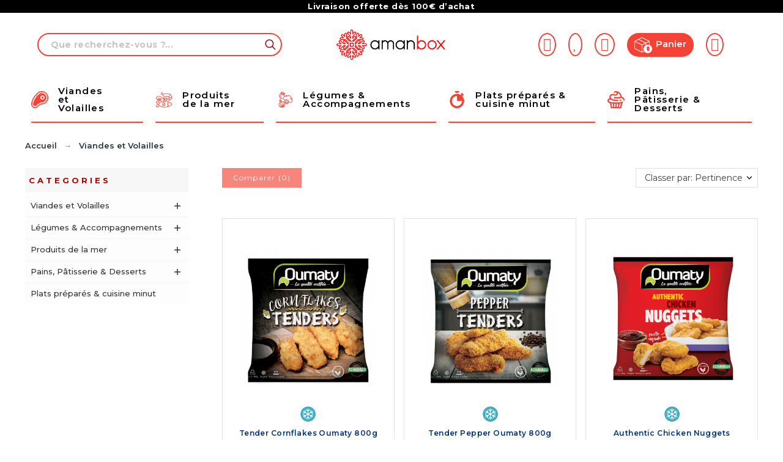

--- FILE ---
content_type: text/html; charset=utf-8
request_url: https://amanbox.fr/38-viandes-et-volailles?page=2
body_size: 67290
content:
<!doctype html>
<html lang="fr">

  <head>
    
      


  <meta charset="utf-8">





  <meta http-equiv="x-ua-compatible" content="ie=edge">







  <title>Viandes et volailles surgelés - Amanbox (2)</title>
<script data-keepinline="true">
    var ajaxGetProductUrl = '//amanbox.fr/module/cdc_googletagmanager/async';

/* datalayer */
dataLayer = window.dataLayer || [];
    let cdcDatalayer = {"pageCategory":"category","event":"view_item_list","ecommerce":{"currency":"EUR","items":[{"item_name":"Tender Cornflakes Oumaty 800g","item_id":"171","price":"10.99","price_tax_exc":"10.42","item_category":"Viandes et Volailles","item_category2":"Volailles & cuisine minut'","item_list_name":"Viandes et Volailles","item_list_id":"cat_38","index":1,"quantity":34},{"item_name":"Tender Pepper Oumaty 800g","item_id":"172","price":"10.99","price_tax_exc":"10.42","item_category":"Viandes et Volailles","item_category2":"Volailles & cuisine minut'","item_list_name":"Viandes et Volailles","item_list_id":"cat_38","index":2,"quantity":48},{"item_name":"Authentic Chicken Nuggets Oumaty 800g","item_id":"173","price":"11.5","price_tax_exc":"10.9","item_category":"Viandes et Volailles","item_category2":"Volailles & cuisine minut'","item_list_name":"Viandes et Volailles","item_list_id":"cat_38","index":3,"quantity":42},{"item_name":"Lamelle de Kebab Oumaty 1Kg","item_id":"174","price":"13.99","price_tax_exc":"13.26","item_category":"Viandes et Volailles","item_category2":"Volailles & cuisine minut'","item_list_name":"Viandes et Volailles","item_list_id":"cat_38","index":4,"quantity":14},{"item_name":"Cordon Bleu Oumaty 1Kg","item_id":"175","price":"13.1","price_tax_exc":"12.42","item_category":"Viandes et Volailles","item_category2":"Volailles & cuisine minut'","item_list_name":"Viandes et Volailles","item_list_id":"cat_38","index":5,"quantity":43},{"item_name":"Zinger de Filet de poulet Oumaty 1kg","item_id":"178","price":"14.9","price_tax_exc":"14.12","item_category":"Viandes et Volailles","item_category2":"Volailles & cuisine minut'","item_list_name":"Viandes et Volailles","item_list_id":"cat_38","index":6,"quantity":26},{"item_name":"Family Pack 2Kg Tenders Spicy Oumaty","item_id":"179","price":"28.9","price_tax_exc":"27.39","item_category":"Viandes et Volailles","item_category2":"Volailles & cuisine minut'","item_list_name":"Viandes et Volailles","item_list_id":"cat_38","index":7,"quantity":26},{"item_name":"Family Pack 2Kg Cordon Bleu Oumaty","item_id":"180","price":"26.9","price_tax_exc":"25.5","item_category":"Viandes et Volailles","item_category2":"Volailles & cuisine minut'","item_list_name":"Viandes et Volailles","item_list_id":"cat_38","index":8,"quantity":26},{"item_name":"Family Pack 2Kg Nuggets Oumaty pate a beignet","item_id":"181","price":"23.9","price_tax_exc":"22.65","item_category":"Viandes et Volailles","item_category2":"Volailles & cuisine minut'","item_list_name":"Viandes et Volailles","item_list_id":"cat_38","index":9,"quantity":32},{"item_name":"Le facon Bouchere Oumaty 150g x 4","item_id":"187","price":"11.9","price_tax_exc":"11.28","item_category":"Viandes et Volailles","item_category2":"Boeuf","item_list_name":"Viandes et Volailles","item_list_id":"cat_38","index":10,"quantity":35},{"item_name":"Viande Hachee Egrainee Oumaty 800g","item_id":"188","price":"14.99","price_tax_exc":"14.21","item_category":"Viandes et Volailles","item_category2":"Boeuf","item_list_name":"Viandes et Volailles","item_list_id":"cat_38","index":11,"quantity":44},{"item_name":"Steak Hache Pur boeuf Oumaty 800g (10 x 80g)","item_id":"189","price":"14.9","price_tax_exc":"14.12","item_category":"Viandes et Volailles","item_category2":"Boeuf","item_list_name":"Viandes et Volailles","item_list_id":"cat_38","index":12,"quantity":42}]}};
    dataLayer.push(cdcDatalayer);

/* call to GTM Tag */
(function(w,d,s,l,i){w[l]=w[l]||[];w[l].push({'gtm.start':
new Date().getTime(),event:'gtm.js'});var f=d.getElementsByTagName(s)[0],
j=d.createElement(s),dl=l!='dataLayer'?'&l='+l:'';j.async=true;j.src=
'https://www.googletagmanager.com/gtm.js?id='+i+dl;f.parentNode.insertBefore(j,f);
})(window,document,'script','dataLayer','GTM-WKFD8Q5');

/* async call to avoid cache system for dynamic data */
dataLayer.push({
  'event': 'datalayer_ready'
});
</script>

  <meta name="description" content="Découvrez nos viandes et volailles surgelés Halal, bénéficiez de produits d&#039;une qualité unique et conservant leurs saveurs.">

  
    <meta name="keywords" content="viande halal, volaille halal, surgelés halal">

  
  <meta name="author" content="marek@promokit.eu">

  <meta name="copyright" content="promokit.eu">

  <meta name="application-name" content="Alysum Prestashop AMP Template" />

  
    <meta name="application-version" content="2005501769" />

  
  
  <link rel="canonical" href="https://amanbox.fr/38-viandes-et-volailles?page=2">

  

    
      <link rel="alternate" href="https://amanbox.fr/38-viandes-et-volailles" hreflang="fr">

    
  

  

    <!-- Open Graph / Facebook -->

    <meta property="og:type" content="website">

    <meta property="og:site_name" content="Amanbox">

    <meta property="og:url" content="https://amanbox.fr/">

    <meta property="og:locale" content="fr-FR">

    <meta property="og:title" content="Viandes et volailles surgelés - Amanbox (2)">

    <meta property="og:description" content="Découvrez nos viandes et volailles surgelés Halal, bénéficiez de produits d&#039;une qualité unique et conservant leurs saveurs.">

    
      <meta property="og:locale:alternate" content="fr" />

    
  







  <meta name="viewport" content="width=device-width, initial-scale=1">







  <link rel="icon" type="image/vnd.microsoft.icon" href="/img/favicon.ico?1705915715">

  <link rel="shortcut icon" type="image/x-icon" href="/img/favicon.ico?1705915715">







  	<link href='//fonts.googleapis.com/css?family=Montserrat%7CDancing+Script%7CArchivo+Narrow:100,400,500,500i%7CRoboto:100,300,400,500,500i,900' rel='stylesheet'>

	<link rel="stylesheet" href="https://amanbox.fr/themes/alysum/assets/cache/theme-9c3ceb262.css" type="text/css" media="all">








  <script>
    var ETS_ABANCART_CAMPAIGNS = [];
    var ETS_ABANCART_CLOSE_TITLE = "Fermer";
    var ETS_ABANCART_COOKIE_CAMPAIGNS = [];
    var ETS_ABANCART_COPIED_MESSAGE = "Copi\u00e9";
    var ETS_ABANCART_HAS_BROWSER = false;
    var ETS_ABANCART_LINK_AJAX = "https:\/\/amanbox.fr\/module\/ets_abandonedcart\/request";
    var ETS_ABANCART_LINK_SHOPPING_CART = "https:\/\/amanbox.fr\/my-shopping-carts";
    var ETS_AC_LINK_SUBMIT_LEAD_FORM = "https:\/\/amanbox.fr\/lead\/";
    var SdsJsOnLoadActions = [];
    var ceFrontendConfig = {"isEditMode":"","stretchedSectionContainer":"","is_rtl":false};
    var compare = {"added_to_compare_msg":"Le produit a \u00e9t\u00e9 ajout\u00e9 avec succ\u00e8s \u00e0&nbsp;<a href=\"https:\/\/amanbox.fr\/module\/pk_compare\/compare\">liste de comparaison<\/a>","removed_from_compare_msg":"L'article a bien \u00e9t\u00e9 supprim\u00e9 de","page_link":"https:\/\/amanbox.fr\/module\/pk_compare\/compare","comparator_max_item":"4"};
    var pkfavorites = {"favorite_products_url_add":"https:\/\/amanbox.fr\/module\/pkfavorites\/actions?process=add","favorite_products_url_remove":"https:\/\/amanbox.fr\/module\/pkfavorites\/actions?process=remove","phrases":{"add":"Add to favorites","remove":"Remove from favorites","added":"The product has been added to your<a href=\"https:\/\/amanbox.fr\/module\/pkfavorites\/account\"> Favorites<\/a>","removed":"The product has been removed from <a href=\"https:\/\/amanbox.fr\/module\/pkfavorites\/account\"> Favorites<\/a>"}};
    var pkinstagram = {"hashtag":"promokit_demo","username":"promokit.eu","source":"username","imagesize":"320","number":"8","number_vis":"5","links":true,"likes":true,"comments":true,"caption":true,"carousel":true,"autoscroll":true,"sc_parent":"tab-pane","template":"<div class='ig-indent'><div class='ig-wrapper'><a target='_blank' rel='nofollow' class='ig-link relative oh' href='{{link}}' style='background-image:url({{image}})'><img style='display:none' src='{{image}}' width='320' height='320' alt='insta-image' \/><span class='ig-desc smooth02'><span class='ig-caption ellipsis'>{{caption}}<\/span><span class='ig-likes ig-icon'><svg class='svgic svgic-eye'><use xlink:href='#si-heart'><\/use><\/svg>{{likes}}<\/span><span class='ig-comments ig-icon'><svg class='svgic svgic-comment'><use xlink:href='#si-comment'><\/use><\/svg>{{comments}}<\/span><\/span><\/a><\/div><\/div>"};
    var pktheme = {"presets_preset":"complex","gs_page_width":{"selector":"#pattern .page-width","max-width":"1500"},"gs_totop":true,"gs_cookie_message":true,"gs_cookie_pages":0,"gs_cookie_link":"https:\/\/www.cookielaw.org\/the-cookie-law\/","gs_lazy_load":true,"gs_preloader":true,"gs_scripts_attr":"async","gs_popup_search":false,"gs_latin_ext":false,"gs_cyrillic":false,"gs_titles_font":{"selector":"h1,h2,h3,h4,h5","font-family":"Montserrat"},"gs_body_typography":{"selector":"body","font-size":"15","font-style":"normal","font-weight":"400","font-family":"Montserrat","line-height":"1.4","letter-spacing":"0","text-transform":"none","color":"#26363c"},"gs_button_color":{"selector":"body .btn","background-color":"#f44336"},"gs_button_border_color":{"selector":"body .btn","border-color":"#f44336"},"gs_button_color_hover":{"selector":"body .btn:hover, body .btn:active, body .btn:focus","background-color":"#b50000"},"gs_button_text_color_hover":{"selector":"body .btn:hover, body .btn:active, body .btn:focus","color":"#ffffff"},"gs_button_border_color_hover":{"selector":"body .btn:hover, body .btn:active, body .btn:focus","border-color":"#b50000"},"gs_button_typography":{"selector":"body .btn","font-size":"12","font-style":"normal","font-weight":"400","font-family":"Montserrat","line-height":"1","letter-spacing":"0.1","text-transform":"none","color":"#ffffff"},"header_builder":true,"header_position":"header_static","header_search_bar_background":"transparent","header_search_bar_border":"#4a4e4f","header_sticky":false,"header_sticky_class":"header-1","header_menu_items_space":{"selector":"body .pk-menu-horizontal li.level-1 > a","padding":"40"},"header_menu_typography":{"selector":"#header .top-menu .level-1 > a","font-size":"14","line-height":"1","letter-spacing":"0.1","font-style":"normal","font-weight":"600","font-family":"Montserrat","text-transform":"none","color":"#000000"},"header_submenu_typography":{"selector":".submenu, .pk-sub-menu, .pk-sub-menu .module-title","font-size":"13","line-height":"1","letter-spacing":"0.04","font-style":"normal","font-weight":"500","font-family":"Montserrat","text-transform":"none","color":"#606060"},"header_logo_typography":{"selector":"#header span.logo","font-size":"35","font-style":"normal","font-weight":"400","font-family":"Montserrat","line-height":"1","letter-spacing":"0.1","text-transform":"none","color":"#ffffff"},"footer_builder":true,"footer_native":false,"footer_background":{"selector":"#footer","background-color":"#ffffff"},"footer_title_typography":{"selector":"#footer h4","font-size":"16","font-style":"normal","font-weight":"600","font-family":"Montserrat","text-transform":"uppercase","letter-spacing":"0","line-height":"1.9rem","color":"#2c2c2c"},"footer_text_typography":{"selector":"#footer","font-size":"13","line-height":"2,154","letter-spacing":"0","font-style":"normal","font-weight":"600","font-family":"Montserrat","text-transform":"none","color":"#62686f"},"hp_builder":true,"hp_title_typography":{"selector":".page-index .module-title","font-size":"30","font-style":"normal","font-weight":"400","font-family":"Dancing+Script","line-height":"1","letter-spacing":"0","text-transform":"none","color":"#000000"},"cp_builder_layout":"0","cp_listing_view":true,"cp_view_switcher":false,"cp_perpage":false,"cp_category_preview":false,"cp_subcategories":false,"cp_category_description":false,"cp_collapse_filter":true,"cp_item_width":"200","cp_item_gap":{"selector":"#pattern .view_grid .product_list .grid-container","grid-column-gap":"40"},"pp_builder_layout":"0","pp_share":false,"pp_countdown":true,"pp_innnerzoom":0,"pp_updownbuttons":false,"pp_builder_thumbs":true,"pp_product_tabs":true,"pp_details_tab":"1","pp_vertical_tabs":0,"pp_product_comments":false,"pp_viewed_products":false,"pp_category_products":false,"pp_crosselling":true,"pp_accessories":true,"pp_price_typography":{"selector":"#product .product-price","font-size":"25","font-style":"normal","font-weight":"700","font-family":"Montserrat","line-height":"1.2","letter-spacing":"0","text-transform":"uppercase","color":"#002c57"},"pp_section_title_typography":{"selector":"#product #main .module-title","font-size":"18","font-style":"normal","font-weight":"500","font-family":"Archivo+Narrow","line-height":"1","letter-spacing":"0.1","text-transform":"uppercase","color":"#444444"},"pp_tab_title_typography":{"selector":"#main > .tabs-container .nav-link h5","font-size":"15","font-style":"normal","font-weight":"600","font-family":"Montserrat","line-height":"1","letter-spacing":null,"text-transform":"none","color":"#000000"},"cont_show_map":true,"cont_map_zoom_level":"10","cont_map_custom_style":true,"cont_longitude":"-0.4932303","cont_latitude":"39.4240166","cont_map_provider":"google","cont_map_height":{"selector":"#leaflet-map, #pk-map","height":"500"},"cont_leaflet_api_key":null,"cont_google_api_key":null,"cont_address_block":true,"cont_email_block":true,"cont_phones_block":true,"cont_service_block":true,"pm_qw_button":true,"pm_atc_button":true,"pm_colors":false,"pm_labels":true,"pm_countdown":true,"pm_hover_image":true,"pm_filter_image":false,"pm_title":true,"pm_image_type":"home_default","pm_button_border_radius":{"selector":"body .product-miniature .product-thumbnail .btn","border-radius":"50"},"pm_pmbutton_color":{"selector":"body .product-miniature .product-thumbnail .btn","background-color":"#313537"},"pm_pmbutton_color_hover":{"selector":"body .product-miniature .product-thumbnail .btn:hover","background-color":"#313537"},"pm_title_multiline":true,"pm_title_typography":{"selector":".product-title","font-size":"14","font-style":"normal","font-weight":"400","font-family":"Roboto","line-height":"1.267","letter-spacing":"0.03","text-transform":"none","color":"#555555"},"pm_brand":true,"pm_brand_typography":{"selector":".product-brand","font-size":"12","font-style":"normal","font-weight":"400","font-family":"Roboto","line-height":"1","letter-spacing":"0.12","text-transform":"uppercase","color":"#bcbcbc"},"pm_desc":false,"pm_desc_typography":{"selector":".product-description-short","font-size":"13","font-style":"normal","font-weight":"400","font-family":"Roboto","line-height":"1.2","letter-spacing":"0","text-transform":"none","color":"#666666"},"pm_price":true,"pm_price_typography":{"selector":".price","font-size":"15","font-style":"normal","font-weight":"400","font-family":"Roboto","line-height":"1.2","letter-spacing":"0","text-transform":"none","color":"#333333"},"pm_old_price_typography":{"selector":".regular-price","font-size":"14","font-style":"normal","font-weight":"400","font-family":"Archivo+Narrow","line-height":"1.2","letter-spacing":"0","text-transform":"none","color":"#bfbfbf"},"pm_details_layout":"pm_details_layout1","pm_labels_color":{"selector":".product-flags > li","background-color":"#313537"},"pm_labels_typography":{"selector":".product-miniature .product-flags li","font-size":"12","font-style":"normal","font-weight":"400","font-family":"Roboto","line-height":"1.5","letter-spacing":"0.1","text-transform":"uppercase","color":"#ffffff"},"pm_stars":true,"pm_stars_color":{"selector":".star-empty .svgic","color":"#eeeeee"},"pm_stars_color_active":{"selector":".star-full .svgic","color":"#afafaf"},"pm_attr":0,"pm_feature":-1,"sharing_facebook":true,"sharing_twitter":true,"sharing_pinterest":true,"sharing_email":true,"sharing_whatsapp":true,"sharing_telegram":false,"sharing_tumblr":false,"sharing_linkedin":false,"sharing_reddit":false,"mt_maintenance":true,"mt_countdown":true,"mt_notify":true,"mt_date_until":"2022-01-01","pp_description_tab":false};
    var prestashop = {"cart":{"products":[],"totals":{"total":{"type":"total","label":"Total","amount":0,"value":"0,00\u00a0\u20ac"},"total_including_tax":{"type":"total","label":"Total TTC","amount":0,"value":"0,00\u00a0\u20ac"},"total_excluding_tax":{"type":"total","label":"Total HT :","amount":0,"value":"0,00\u00a0\u20ac"}},"subtotals":{"products":{"type":"products","label":"Sous-total","amount":0,"value":"0,00\u00a0\u20ac"},"discounts":null,"shipping":{"type":"shipping","label":"Exp\u00e9dition","amount":0,"value":"gratuit"},"tax":null},"products_count":0,"summary_string":"0 articles","vouchers":{"allowed":1,"added":[]},"discounts":[],"minimalPurchase":0,"minimalPurchaseRequired":""},"currency":{"name":"Euro","iso_code":"EUR","iso_code_num":"978","sign":"\u20ac"},"customer":{"lastname":null,"firstname":null,"email":null,"birthday":null,"newsletter":null,"newsletter_date_add":null,"optin":null,"website":null,"company":null,"siret":null,"ape":null,"is_logged":false,"gender":{"type":null,"name":null},"addresses":[]},"language":{"name":"Fran\u00e7ais (French)","iso_code":"fr","locale":"fr-FR","language_code":"fr","is_rtl":"0","date_format_lite":"d\/m\/Y","date_format_full":"d\/m\/Y H:i:s","id":1},"page":{"title":"","canonical":"https:\/\/amanbox.fr\/38-viandes-et-volailles?page=2","meta":{"title":"Viandes et volailles surgel\u00e9s - Amanbox (2)","description":"D\u00e9couvrez nos viandes et volailles surgel\u00e9s Halal, b\u00e9n\u00e9ficiez de produits d'une qualit\u00e9 unique et conservant leurs saveurs.","keywords":"viande halal, volaille halal, surgel\u00e9s halal","robots":"index"},"page_name":"category","body_classes":{"lang-fr":true,"lang-rtl":false,"country-FR":true,"currency-EUR":true,"layout-left-column":true,"page-category":true,"tax-display-enabled":true,"category-id-38":true,"category-Viandes et Volailles":true,"category-id-parent-2":true,"category-depth-level-2":true},"admin_notifications":[]},"shop":{"name":"Amanbox","logo":"\/img\/amanbox-logo-1625564342.jpg","stores_icon":"\/img\/logo_stores.png","favicon":"\/img\/favicon.ico"},"urls":{"base_url":"https:\/\/amanbox.fr\/","current_url":"https:\/\/amanbox.fr\/38-viandes-et-volailles?page=2","shop_domain_url":"https:\/\/amanbox.fr","img_ps_url":"https:\/\/amanbox.fr\/img\/","img_cat_url":"https:\/\/amanbox.fr\/img\/c\/","img_lang_url":"https:\/\/amanbox.fr\/img\/l\/","img_prod_url":"https:\/\/amanbox.fr\/img\/p\/","img_manu_url":"https:\/\/amanbox.fr\/img\/m\/","img_sup_url":"https:\/\/amanbox.fr\/img\/su\/","img_ship_url":"https:\/\/amanbox.fr\/img\/s\/","img_store_url":"https:\/\/amanbox.fr\/img\/st\/","img_col_url":"https:\/\/amanbox.fr\/img\/co\/","img_url":"https:\/\/amanbox.fr\/themes\/alysum\/assets\/img\/","css_url":"https:\/\/amanbox.fr\/themes\/alysum\/assets\/css\/","js_url":"https:\/\/amanbox.fr\/themes\/alysum\/assets\/js\/","pic_url":"https:\/\/amanbox.fr\/upload\/","pages":{"address":"https:\/\/amanbox.fr\/adresse","addresses":"https:\/\/amanbox.fr\/adresses","authentication":"https:\/\/amanbox.fr\/connexion","cart":"https:\/\/amanbox.fr\/panier","category":"https:\/\/amanbox.fr\/index.php?controller=category","cms":"https:\/\/amanbox.fr\/index.php?controller=cms","contact":"https:\/\/amanbox.fr\/nous-contacter","discount":"https:\/\/amanbox.fr\/reduction","guest_tracking":"https:\/\/amanbox.fr\/suivi-commande-invite","history":"https:\/\/amanbox.fr\/historique-commandes","identity":"https:\/\/amanbox.fr\/identite","index":"https:\/\/amanbox.fr\/","my_account":"https:\/\/amanbox.fr\/mon-compte","order_confirmation":"https:\/\/amanbox.fr\/confirmation-commande","order_detail":"https:\/\/amanbox.fr\/index.php?controller=order-detail","order_follow":"https:\/\/amanbox.fr\/suivi-commande","order":"https:\/\/amanbox.fr\/commande","order_return":"https:\/\/amanbox.fr\/index.php?controller=order-return","order_slip":"https:\/\/amanbox.fr\/avoirs","pagenotfound":"https:\/\/amanbox.fr\/page-introuvable","password":"https:\/\/amanbox.fr\/recuperation-mot-de-passe","pdf_invoice":"https:\/\/amanbox.fr\/index.php?controller=pdf-invoice","pdf_order_return":"https:\/\/amanbox.fr\/index.php?controller=pdf-order-return","pdf_order_slip":"https:\/\/amanbox.fr\/index.php?controller=pdf-order-slip","prices_drop":"https:\/\/amanbox.fr\/promotions","product":"https:\/\/amanbox.fr\/index.php?controller=product","search":"https:\/\/amanbox.fr\/recherche","sitemap":"https:\/\/amanbox.fr\/plan du site","stores":"https:\/\/amanbox.fr\/magasins","supplier":"https:\/\/amanbox.fr\/fournisseur","register":"https:\/\/amanbox.fr\/connexion?create_account=1","order_login":"https:\/\/amanbox.fr\/commande?login=1"},"alternative_langs":{"fr":"https:\/\/amanbox.fr\/38-viandes-et-volailles"},"theme_assets":"\/themes\/alysum\/assets\/","actions":{"logout":"https:\/\/amanbox.fr\/?mylogout="},"no_picture_image":{"bySize":{"small_default":{"url":"https:\/\/amanbox.fr\/img\/p\/fr-default-small_default.jpg","width":80,"height":104},"cart_default":{"url":"https:\/\/amanbox.fr\/img\/p\/fr-default-cart_default.jpg","width":126,"height":163},"home_default":{"url":"https:\/\/amanbox.fr\/img\/p\/fr-default-home_default.jpg","width":380,"height":494},"medium_default":{"url":"https:\/\/amanbox.fr\/img\/p\/fr-default-medium_default.jpg","width":500,"height":650},"large_default":{"url":"https:\/\/amanbox.fr\/img\/p\/fr-default-large_default.jpg","width":1000,"height":1300}},"small":{"url":"https:\/\/amanbox.fr\/img\/p\/fr-default-small_default.jpg","width":80,"height":104},"medium":{"url":"https:\/\/amanbox.fr\/img\/p\/fr-default-home_default.jpg","width":380,"height":494},"large":{"url":"https:\/\/amanbox.fr\/img\/p\/fr-default-large_default.jpg","width":1000,"height":1300},"legend":""}},"configuration":{"display_taxes_label":true,"display_prices_tax_incl":true,"is_catalog":false,"show_prices":true,"opt_in":{"partner":true},"quantity_discount":{"type":"discount","label":"Remise"},"voucher_enabled":1,"return_enabled":0},"field_required":[],"breadcrumb":{"links":[{"title":"Accueil","url":"https:\/\/amanbox.fr\/"},{"title":"Viandes et Volailles","url":"https:\/\/amanbox.fr\/38-viandes-et-volailles"}],"count":2},"link":{"protocol_link":"https:\/\/","protocol_content":"https:\/\/"},"time":1768799542,"static_token":"c61099ed72310316401423773427e013","token":"763774292144a80bb33d4a903d5fda0a"};
    var prestashopFacebookAjaxController = "https:\/\/amanbox.fr\/module\/ps_facebook\/Ajax";
    var psemailsubscription_subscription = "https:\/\/amanbox.fr\/module\/ps_emailsubscription\/subscription";
    var pspagebuilder = {"phrases":{"email_already_registered":"Email already registered","error_during_subscription":"Error during subscription","subscription_successful":"Subscription successful","agree_gdpr":"You have to agree with our GDPR Policy","invalid_email":"Invalid email address","unable_to_subscribe":"Unable to subscribe","empty_message":"The message is empty","empty_email":"The email address is empty"}};
    var psr_icon_color = "#F19D76";
    var theme_cfg = {"presets_preset":"complex","gs_page_width":{"selector":"#pattern .page-width","max-width":"1500"},"gs_totop":true,"gs_cookie_message":true,"gs_cookie_pages":0,"gs_cookie_link":"https:\/\/www.cookielaw.org\/the-cookie-law\/","gs_lazy_load":true,"gs_preloader":true,"gs_scripts_attr":"async","gs_popup_search":false,"gs_latin_ext":false,"gs_cyrillic":false,"gs_titles_font":{"selector":"h1,h2,h3,h4,h5","font-family":"Montserrat"},"gs_body_typography":{"selector":"body","font-size":"15","font-style":"normal","font-weight":"400","font-family":"Montserrat","line-height":"1.4","letter-spacing":"0","text-transform":"none","color":"#26363c"},"gs_button_color":{"selector":"body .btn","background-color":"#f44336"},"gs_button_border_color":{"selector":"body .btn","border-color":"#f44336"},"gs_button_color_hover":{"selector":"body .btn:hover, body .btn:active, body .btn:focus","background-color":"#b50000"},"gs_button_text_color_hover":{"selector":"body .btn:hover, body .btn:active, body .btn:focus","color":"#ffffff"},"gs_button_border_color_hover":{"selector":"body .btn:hover, body .btn:active, body .btn:focus","border-color":"#b50000"},"gs_button_typography":{"selector":"body .btn","font-size":"12","font-style":"normal","font-weight":"400","font-family":"Montserrat","line-height":"1","letter-spacing":"0.1","text-transform":"none","color":"#ffffff"},"header_builder":true,"header_position":"header_static","header_search_bar_background":"transparent","header_search_bar_border":"#4a4e4f","header_sticky":false,"header_sticky_class":"header-1","header_menu_items_space":{"selector":"body .pk-menu-horizontal li.level-1 > a","padding":"40"},"header_menu_typography":{"selector":"#header .top-menu .level-1 > a","font-size":"14","line-height":"1","letter-spacing":"0.1","font-style":"normal","font-weight":"600","font-family":"Montserrat","text-transform":"none","color":"#000000"},"header_submenu_typography":{"selector":".submenu, .pk-sub-menu, .pk-sub-menu .module-title","font-size":"13","line-height":"1","letter-spacing":"0.04","font-style":"normal","font-weight":"500","font-family":"Montserrat","text-transform":"none","color":"#606060"},"header_logo_typography":{"selector":"#header span.logo","font-size":"35","font-style":"normal","font-weight":"400","font-family":"Montserrat","line-height":"1","letter-spacing":"0.1","text-transform":"none","color":"#ffffff"},"footer_builder":true,"footer_native":false,"footer_background":{"selector":"#footer","background-color":"#ffffff"},"footer_title_typography":{"selector":"#footer h4","font-size":"16","font-style":"normal","font-weight":"600","font-family":"Montserrat","text-transform":"uppercase","letter-spacing":"0","line-height":"1.9rem","color":"#2c2c2c"},"footer_text_typography":{"selector":"#footer","font-size":"13","line-height":"2,154","letter-spacing":"0","font-style":"normal","font-weight":"600","font-family":"Montserrat","text-transform":"none","color":"#62686f"},"hp_builder":true,"hp_title_typography":{"selector":".page-index .module-title","font-size":"30","font-style":"normal","font-weight":"400","font-family":"Dancing+Script","line-height":"1","letter-spacing":"0","text-transform":"none","color":"#000000"},"cp_builder_layout":"0","cp_listing_view":true,"cp_view_switcher":false,"cp_perpage":false,"cp_category_preview":false,"cp_subcategories":false,"cp_category_description":false,"cp_collapse_filter":true,"cp_item_width":"200","cp_item_gap":{"selector":"#pattern .view_grid .product_list .grid-container","grid-column-gap":"40"},"pp_builder_layout":"0","pp_share":false,"pp_countdown":true,"pp_innnerzoom":0,"pp_updownbuttons":false,"pp_builder_thumbs":true,"pp_product_tabs":true,"pp_details_tab":"1","pp_vertical_tabs":0,"pp_product_comments":false,"pp_viewed_products":false,"pp_category_products":false,"pp_crosselling":true,"pp_accessories":true,"pp_price_typography":{"selector":"#product .product-price","font-size":"25","font-style":"normal","font-weight":"700","font-family":"Montserrat","line-height":"1.2","letter-spacing":"0","text-transform":"uppercase","color":"#002c57"},"pp_section_title_typography":{"selector":"#product #main .module-title","font-size":"18","font-style":"normal","font-weight":"500","font-family":"Archivo+Narrow","line-height":"1","letter-spacing":"0.1","text-transform":"uppercase","color":"#444444"},"pp_tab_title_typography":{"selector":"#main > .tabs-container .nav-link h5","font-size":"15","font-style":"normal","font-weight":"600","font-family":"Montserrat","line-height":"1","letter-spacing":null,"text-transform":"none","color":"#000000"},"cont_show_map":true,"cont_map_zoom_level":"10","cont_map_custom_style":true,"cont_longitude":"-0.4932303","cont_latitude":"39.4240166","cont_map_provider":"google","cont_map_height":{"selector":"#leaflet-map, #pk-map","height":"500"},"cont_leaflet_api_key":null,"cont_google_api_key":null,"cont_address_block":true,"cont_email_block":true,"cont_phones_block":true,"cont_service_block":true,"pm_qw_button":true,"pm_atc_button":true,"pm_colors":false,"pm_labels":true,"pm_countdown":true,"pm_hover_image":true,"pm_filter_image":false,"pm_title":true,"pm_image_type":"home_default","pm_button_border_radius":{"selector":"body .product-miniature .product-thumbnail .btn","border-radius":"50"},"pm_pmbutton_color":{"selector":"body .product-miniature .product-thumbnail .btn","background-color":"#313537"},"pm_pmbutton_color_hover":{"selector":"body .product-miniature .product-thumbnail .btn:hover","background-color":"#313537"},"pm_title_multiline":true,"pm_title_typography":{"selector":".product-title","font-size":"14","font-style":"normal","font-weight":"400","font-family":"Roboto","line-height":"1.267","letter-spacing":"0.03","text-transform":"none","color":"#555555"},"pm_brand":true,"pm_brand_typography":{"selector":".product-brand","font-size":"12","font-style":"normal","font-weight":"400","font-family":"Roboto","line-height":"1","letter-spacing":"0.12","text-transform":"uppercase","color":"#bcbcbc"},"pm_desc":false,"pm_desc_typography":{"selector":".product-description-short","font-size":"13","font-style":"normal","font-weight":"400","font-family":"Roboto","line-height":"1.2","letter-spacing":"0","text-transform":"none","color":"#666666"},"pm_price":true,"pm_price_typography":{"selector":".price","font-size":"15","font-style":"normal","font-weight":"400","font-family":"Roboto","line-height":"1.2","letter-spacing":"0","text-transform":"none","color":"#333333"},"pm_old_price_typography":{"selector":".regular-price","font-size":"14","font-style":"normal","font-weight":"400","font-family":"Archivo+Narrow","line-height":"1.2","letter-spacing":"0","text-transform":"none","color":"#bfbfbf"},"pm_details_layout":"pm_details_layout1","pm_labels_color":{"selector":".product-flags > li","background-color":"#313537"},"pm_labels_typography":{"selector":".product-miniature .product-flags li","font-size":"12","font-style":"normal","font-weight":"400","font-family":"Roboto","line-height":"1.5","letter-spacing":"0.1","text-transform":"uppercase","color":"#ffffff"},"pm_stars":true,"pm_stars_color":{"selector":".star-empty .svgic","color":"#eeeeee"},"pm_stars_color_active":{"selector":".star-full .svgic","color":"#afafaf"},"pm_attr":0,"pm_feature":-1,"sharing_facebook":true,"sharing_twitter":true,"sharing_pinterest":true,"sharing_email":true,"sharing_whatsapp":true,"sharing_telegram":false,"sharing_tumblr":false,"sharing_linkedin":false,"sharing_reddit":false,"mt_maintenance":true,"mt_countdown":true,"mt_notify":true,"mt_date_until":"2022-01-01","pp_description_tab":false};
    var wishlist = {"added_to_wishlist_msg":"Le produit a \u00e9t\u00e9 ajout\u00e9 \u00e0 votre liste de choix&nbsp;<a href=\"https:\/\/amanbox.fr\/module\/pk_wishlist\/mywishlist\">votre liste de choix<\/a>","wishlist_btn_icon":"<svg class='svgic'><use xlink:href='#si-wishlist'><\/use><\/svg>","static_token":false,"advansedwishlist_controller_url":"https:\/\/amanbox.fr\/module\/pk_wishlist\/default","mywishlist_url":"https:\/\/amanbox.fr\/module\/pk_wishlist\/mywishlist","login_first":"Vous devez \u00eatre connect\u00e9 pour ajouter le produit \u00e0 votre liste de choix"};
  </script>







  
<script>window.onload=function(){ $.each(SdsJsOnLoadActions, function(k, func){ func.call(); }); };</script><!-- emarketing start -->



<!-- emarketing end --><style type="text/css">#products .product-description,.featured-products .product-description,.product-accessories .product-description,.product-miniature .product-description{height: 130px;}#products .thumbnail-container,.featured-products .thumbnail-container,.product-accessories .thumbnail-container,.product-miniature .thumbnail-container{height: 382px;}#products .highlighted-informations,.featured-products .highlighted-informations,.product-accessories .highlighted-informations,.product-miniature .highlighted-informations{bottom: 5.25rem;}#products .thumbnail-container:focus .highlighted-informations,#products .thumbnail-container:hover .highlighted-informations,.featured-products .thumbnail-container:focus .highlighted-informations,.featured-products .thumbnail-container:hover .highlighted-informations,.product-accessories .thumbnail-container:focus .highlighted-informations,.product-accessories .thumbnail-container:hover .highlighted-informations,.product-miniature .thumbnail-container:focus .highlighted-informations,.product-miniature .thumbnail-container:hover .highlighted-informations{bottom: 9.5rem;}#products .thumbnail-container:focus .highlighted-informations.no-variants,#products .thumbnail-container:hover .highlighted-informations.no-variants,.featured-products .thumbnail-container:focus .highlighted-informations.no-variants,.featured-products .thumbnail-container:hover .highlighted-informations.no-variants,.product-accessories .thumbnail-container:focus .highlighted-informations.no-variants,.product-accessories .thumbnail-container:hover .highlighted-informations.no-variants,.product-miniature .thumbnail-container:focus .highlighted-informations.no-variants,.product-miniature .thumbnail-container:hover .highlighted-informations.no-variants{bottom: 7.5rem;}#products .thumbnail-container .product-thumbnail,.featured-products .thumbnail-container .product-thumbnail,.product-accessories .thumbnail-container .product-thumbnail,.product-miniature .thumbnail-container .product-thumbnail{position: relative;height: calc(100% - 132px);}</style>
<script>
    window.addEventListener('load', function(){
        arCart.moduleUrl = '/modules/arcart/';
        arCart.enable = true;
        arCart.enableList = true;
        arCart.imgSelector = '.js-qv-product-cover';
        arCart.thumbSelector = '.product-thumbnail a img';
        arCart.animationSpeed = 1000;
        arCart.enableQuickView = true;
        arCart.isProductPage = false;
        arCart.isProductListPage = true;
        arCart.opacity = 0;
        arCart.rotate = 0;
        arCart.cartAnimation = 'rubberBand';
        arCart.isMobile = false;
        arCart.flyerType = 'product';
        arCart.flyerImg = 'https://amanbox.fr/modules/arcart/uploads/';
        arCart.showLoadSpinner = true;
        arCart.showAnimatedIconBtn = false;
        arCart.showAnimatedIconProduct = true;
        
        
                    arCart.scrollToCart = false;
                    
        arCart.cartDropdown.mobile = true;
        arCart.cartDropdown.desktop = true;
        arCart.cartDropdown.showIfEmpty = true;
        arCart.cartDropdown.backdrop = true;
        arCart.cartDropdown.dropdownEvent = 'hover';
        
        arCart.modal.mode = 3;
        arCart.modal.cartUrl = '//amanbox.fr/panier?action=show';
        arCart.modal.orderUrl = '//amanbox.fr/commande';
        arCart.modal.showPopupOnClick = false;
        arCart.modal.autoclose = 3;
        arCart.modal.popupHeader = "Votre panier";
        arCart.modal.popupHeaderAfterAddToCart = "Produit ajouté avec succès à votre panier";
        
            
        arCart.scrollSpeed = 1000;
        arCart.cartAjaxURL = 'https://amanbox.fr/module/arcart/cart';
        
        arCart.tab.altTitle = "Finalisez votre commande !";
        arCart.tab.procuctsCount = 0;
        arCart.tab.position = "up";
        arCart.tab.animation = "slide";
        arCart.tab.color = "#ffffff";
        arCart.tab.BG = "#ff0000";
        arCart.tab.fontStyle = "bold";
        arCart.tab.fontFamily = "Arial";
        arCart.tab.type = "circle";
        arCart.tab.cartBadge = 0;
        arCart.tab.blurBadge = 0;
        
        arCart.productStickyPanel.enabled = 1;
        arCart.productStickyPanel.displayMode = 1;
        
        arCart.floatingCart.enabled = 1;
        arCart.floatingCart.displayMode = 1;
        arCart.floatingCart.showPopupOnClick = true;
        arCart.floatingCart.dropdownOnClick = false;
        
        arCart.init();
        
            });
</script>
<script type="text/javascript">
    const ETS_AC_TRANS = {};
    ETS_AC_TRANS.captchv2_invalid = "Veuillez vérifier le captcha ";
</script>
<script type="text/javascript">
    (function() {
        window.sib = {
            equeue: [],
            client_key: "01om5chch6rt2q59z9lrm07t"
        };

    
        window.sendinblue = { } ;
        for (var j = ['track', 'identify', 'trackLink', 'page'], i = 0; i < j.length; i++) {
            (function(k) {
                window.sendinblue[k] = function() {
                    var arg = Array.prototype.slice.call(arguments);
                    (window.sib[k] || function() {
                        var t = { } ;
                        t[k] = arg;
                        window.sib.equeue.push(t);
                    })(arg[0], arg[1], arg[2]);
                };
            })(j[i]);
        }
        var n = document.createElement("script"),
            i = document.getElementsByTagName("script")[0];
        n.type = "text/javascript", n.id = "sendinblue-js", n.async = !0, n.src = "https://sibautomation.com/sa.js?plugin=prestashop&key=" + window.sib.client_key, i.parentNode.insertBefore(n, i), window.sendinblue.page();
    })();
</script>










<meta name="facebook-domain-verification" content="rbxzmin046ma3xmn9z7vk5p0avw08x" />    
  </head>

  <body id="category" class="lang-fr country-fr currency-eur layout-left-column page-category tax-display-enabled category-id-38 category-viandes-et-volailles category-id-parent-2 category-depth-level-2 pm-details-layout1 header-static hide-updownbuttons gs-lazy-load">

    
    
      <!--noindex--><svg style="display:none" version="1.1" xmlns="http://www.w3.org/2000/svg" xmlns:xlink="http://www.w3.org/1999/xlink"><defs><symbol id="si-pk_compare" viewBox="0 0 18 18"><path d="M12.004,12.506H3.81c-0.313,0-0.568-0.224-0.568-0.498V6.305l1.114,1.097 c0.112,0.11,0.268,0.167,0.424,0.167c0.134,0,0.27-0.042,0.378-0.126c0.234-0.183,0.255-0.497,0.047-0.702L3.099,4.667 C3.095,4.663,3.09,4.662,3.085,4.658C3.078,4.651,3.07,4.644,3.061,4.638c-0.004-0.004-0.006-0.009-0.01-0.012 C3.031,4.609,3.005,4.604,2.983,4.591c-0.026-0.015-0.05-0.034-0.078-0.046c-0.01-0.004-0.021-0.006-0.031-0.01 c-0.03-0.01-0.062-0.013-0.093-0.018C2.751,4.512,2.722,4.503,2.69,4.503C2.685,4.502,2.68,4.5,2.674,4.5 c-0.006,0-0.01,0.002-0.017,0.003c-0.031,0-0.061,0.009-0.092,0.015C2.535,4.522,2.504,4.525,2.474,4.535 c-0.01,0.003-0.021,0.006-0.031,0.01c-0.028,0.012-0.052,0.03-0.078,0.046C2.342,4.604,2.317,4.609,2.296,4.626 c-0.005,0.003-0.006,0.008-0.01,0.012C2.278,4.645,2.27,4.651,2.263,4.658C2.258,4.662,2.254,4.663,2.25,4.667L0.145,6.741 c-0.208,0.205-0.188,0.52,0.047,0.702C0.3,7.527,0.435,7.569,0.568,7.569c0.157,0,0.312-0.056,0.424-0.167l1.114-1.097v5.703 c0,0.823,0.764,1.492,1.704,1.492h8.194c0.314,0,0.568-0.223,0.568-0.498C12.572,12.728,12.318,12.506,12.004,12.506z  M17.808,10.557c-0.235-0.183-0.593-0.164-0.801,0.041l-1.114,1.098V5.992c0-0.823-0.764-1.492-1.703-1.492h-7.99 c-0.314,0-0.568,0.223-0.568,0.497c0,0.275,0.253,0.497,0.568,0.497h7.99c0.313,0,0.568,0.224,0.568,0.498v5.703l-1.114-1.098 c-0.208-0.205-0.567-0.224-0.802-0.041s-0.255,0.497-0.047,0.702l2.105,2.074c0.004,0.004,0.01,0.005,0.013,0.008 c0.009,0.008,0.017,0.015,0.025,0.022c0.004,0.003,0.006,0.007,0.01,0.011c0.026,0.021,0.058,0.03,0.087,0.046 c0.01,0.005,0.018,0.012,0.028,0.017c0.013,0.006,0.024,0.017,0.038,0.021c0.005,0.003,0.01,0.003,0.016,0.005 c0.066,0.023,0.137,0.037,0.209,0.037c0.07,0,0.141-0.014,0.209-0.037c0.005-0.002,0.01-0.002,0.016-0.005 c0.014-0.005,0.023-0.016,0.037-0.021c0.009-0.005,0.016-0.011,0.025-0.015c0.03-0.016,0.062-0.027,0.09-0.048 c0.004-0.004,0.006-0.009,0.01-0.012c0.008-0.007,0.017-0.015,0.024-0.021c0.003-0.003,0.009-0.005,0.013-0.008l2.105-2.074 C18.063,11.054,18.043,10.739,17.808,10.557z"/></symbol>
<symbol id="si-cmp-cross" viewBox="0 0 8 8">
<path d="M0.212,7.786 C0.425,8.000 0.770,8.000 0.983,7.786 L4.000,4.770 L7.016,7.786 C7.229,8.000 7.574,8.000 7.787,7.786 C8.000,7.574 8.000,7.229 7.787,7.017 L4.771,4.000 L7.787,0.983 C8.000,0.771 8.000,0.425 7.787,0.212 C7.574,-0.000 7.229,-0.000 7.016,0.212 L4.000,3.230 L0.983,0.212 C0.770,-0.000 0.425,-0.000 0.212,0.212 C-0.000,0.425 -0.000,0.771 0.212,0.983 L3.229,4.000 L0.212,7.017 C-0.000,7.229 -0.000,7.574 0.212,7.786 Z"/></symbol>
</defs></svg>
<input type="hidden" class="compare_info" data-ajax="https://amanbox.fr/module/pk_compare/compare" data-ids="[]" data-min="Merci de selectionner au moins un produit" data-max="Vous ne pouvez pas ajouter plus de 4 Comparaison de produits" data-comparemax="4">
<!--/noindex--><!-- Google Tag Manager (noscript) -->
<noscript><iframe src="https://www.googletagmanager.com/ns.html?id=GTM-WKFD8Q5"
height="0" width="0" style="display:none;visibility:hidden"></iframe></noscript>
<!-- End Google Tag Manager (noscript) -->

    

    
      <!--noindex--><svg style="display:none" version="1.1" xmlns="http://www.w3.org/2000/svg" xmlns:xlink="http://www.w3.org/1999/xlink">
<defs>
<symbol id="si-loading" viewBox="0 0 91.3 91.3">
<circle cx="45.7" cy="45.7" r="45.7"/>
<circle fill="#FFFFFF" cx="45.7" cy="24.4" r="12.5"/>
</symbol>
<symbol id="si-updown" viewBox="0 0 8 8">
<path d="M8 2.194c0 .17-.062.34-.183.47L4.44 6.275c-.117.126-.275.197-.44.197-.165 0-.323-.07-.44-.194L.184 2.666c-.242-.26-.243-.68 0-.94.243-.26.637-.26.88 0L4 4.866l2.937-3.14c.243-.26.638-.26.88 0 .12.128.183.298.183.468z" />
<path style="display:none;" d="M7.958,5.554c0-0.223-0.084-0.443-0.253-0.612L4.603,1.835 c-0.334-0.334-0.873-0.334-1.206,0L0.295,4.941c-0.335,0.335-0.337,0.882-0.004,1.22C0.624,6.499,1.166,6.501,1.5,6.165L4,3.663 l2.5,2.502c0.336,0.336,0.877,0.334,1.21-0.004C7.876,5.993,7.958,5.772,7.958,5.554z"/>
</symbol>
<symbol id="si-arrowdown" viewBox="0 0 20 20">
<path d="M13.418 7.859c0.271-0.268 0.709-0.268 0.978 0s0.272 0.701 0 0.969l-3.908 3.83c-0.27 0.268-0.707 0.268-0.979 0l-3.908-3.83c-0.27-0.267-0.27-0.701 0-0.969s0.709-0.268 0.978 0l3.421 3.141 3.418-3.141z"/>
</symbol>
<symbol id="si-arrowup" viewBox="0 0 306 306">
<polygon points="35.7,247.35 153,130.05 270.3,247.35 306,211.65 153,58.65 0,211.65"/>
</symbol>
<symbol id="si-arrowright" viewBox="0 0 8 8">
<path d="M2.196,0.03c0.17,0,0.34,0.061,0.47,0.181l3.606,3.353C6.397,3.68,6.468,3.836,6.468,4    s-0.07,0.321-0.195,0.437L2.666,7.789c-0.259,0.241-0.68,0.241-0.938,0c-0.26-0.241-0.26-0.632,0-0.873L4.864,4L1.728,1.085 c-0.26-0.241-0.26-0.633,0-0.874C1.856,0.091,2.026,0.03,2.196,0.03z"/>
</symbol>
<symbol id="si-arrowleft" viewBox="0 0 8 8">
<path d="M5.804,7.97c-0.17,0-0.34-0.061-0.47-0.181L1.728,4.437C1.603,4.32,1.533,4.164,1.533,4 s0.07-0.321,0.195-0.437l3.606-3.353c0.259-0.241,0.68-0.241,0.938,0c0.26,0.241,0.26,0.632,0,0.873L3.136,4l3.136,2.915 c0.26,0.241,0.26,0.633,0,0.874C6.144,7.909,5.974,7.97,5.804,7.97z"/>
</symbol>
<symbol id="si-cart" viewBox="0 0 19 19">
<path d="M18.885,4.776c-0.129-0.197-0.352-0.312-0.586-0.312H8.552c-0.387,0-0.703,0.312-0.703,0.692 s0.316,0.693,0.703,0.693h8.669l-2.601,5.89H6.795L3.924,1.509C3.843,1.208,3.562,1,3.245,1H0.703C0.316,1,0,1.312,0,1.693 c0,0.381,0.316,0.692,0.703,0.692h2.015l2.87,10.231c0.082,0.301,0.363,0.509,0.68,0.509h8.821c0.281,0,0.527-0.161,0.645-0.416 l3.21-7.275C19.037,5.216,19.014,4.973,18.885,4.776z M5.6,14.858c-0.879,0-1.594,0.704-1.594,1.57S4.721,18,5.6,18 s1.593-0.705,1.593-1.571S6.479,14.858,5.6,14.858z M15.452,14.858c-0.879,0.058-1.535,0.82-1.477,1.675 c0.059,0.82,0.75,1.467,1.582,1.467h0.117c0.422-0.035,0.808-0.219,1.089-0.543c0.281-0.312,0.41-0.717,0.387-1.144 C17.092,15.459,16.331,14.801,15.452,14.858z"/>
</symbol>
<symbol id="si-button-cart" viewBox="0 0 16 16">
<path d="M15.902,3.832c-0.108-0.174-0.296-0.274-0.493-0.274H7.202c-0.326,0-0.592,0.274-0.592,0.61 c0,0.337,0.267,0.611,0.592,0.611h7.3l-2.19,5.197h-6.59L3.305,0.948C3.236,0.684,2.999,0.5,2.732,0.5H0.592 C0.266,0.5,0,0.774,0,1.111c0,0.336,0.266,0.611,0.592,0.611h1.697l2.417,9.028C4.774,11.017,5.011,11.2,5.278,11.2h7.428 c0.237,0,0.444-0.143,0.543-0.367l2.703-6.421C16.031,4.22,16.012,4.005,15.902,3.832z M4.715,12.729 c-0.74,0-1.342,0.622-1.342,1.386S3.976,15.5,4.715,15.5c0.74,0,1.342-0.622,1.342-1.386S5.456,12.729,4.715,12.729z  M13.012,12.729c-0.739,0.051-1.292,0.724-1.242,1.478C11.818,14.93,12.4,15.5,13.102,15.5h0.098 c0.355-0.03,0.682-0.193,0.918-0.479c0.236-0.274,0.346-0.631,0.325-1.008C14.394,13.258,13.752,12.678,13.012,12.729z"/>
</symbol>
<symbol id="si-search" viewBox="0 0 19 19">
<path d="M13.616,12.292c0.937-1.237,1.501-2.774,1.501-4.445c0.001-4.051-3.278-7.348-7.309-7.348 s-7.31,3.297-7.31,7.348c0,4.053,3.28,7.349,7.31,7.349c1.71,0,3.279-0.597,4.523-1.588l4.869,4.895l1.299-1.304L13.616,12.292z M7.809,13.542c-3.123,0-5.663-2.554-5.663-5.694c0-3.14,2.54-5.694,5.663-5.694c3.124,0,5.664,2.554,5.664,5.693 C13.473,10.987,10.932,13.542,7.809,13.542z"/>
</symbol>
<symbol id="si-cross" viewBox="0 0 12 12">
<polygon points="11.5,2.127 10.248,0.875 6.173,4.949 2.096,0.848 0.843,2.1 4.92,6.202 0.871,10.252 2.123,11.505 6.169,7.458 10.191,11.505 11.445,10.252 7.422,6.205"/>
</symbol>
<symbol id="si-cross-thin" viewBox="0 0 64 64">
<path d="M28.941,31.786L0.613,60.114c-0.787,0.787-0.787,2.062,0,2.849c0.393,0.394,0.909,0.59,1.424,0.59 c0.516,0,1.031-0.196,1.424-0.59l28.541-28.541l28.541,28.541c0.394,0.394,0.909,0.59,1.424,0.59c0.515,0,1.031-0.196,1.424-0.59 c0.787-0.787,0.787-2.062,0-2.849L35.064,31.786L63.41,3.438c0.787-0.787,0.787-2.062,0-2.849c-0.787-0.786-2.062-0.786-2.848,0   L32.003,29.15L3.441,0.59c-0.787-0.786-2.061-0.786-2.848,0c-0.787,0.787-0.787,2.062,0,2.849L28.941,31.786z"/>
</symbol>
<symbol id="si-cmp-cross" viewBox="0 0 11 11"><path d="M0.228,10.745c0.296,0.297,0.777,0.297,1.073,0l4.202-4.202l4.201,4.202 c0.297,0.297,0.777,0.297,1.073,0c0.297-0.297,0.297-0.776,0-1.073L6.576,5.471l4.201-4.203c0.297-0.295,0.297-0.777,0-1.074 c-0.296-0.295-0.776-0.295-1.073,0L5.503,4.397L1.301,0.194c-0.296-0.295-0.777-0.295-1.073,0c-0.296,0.297-0.296,0.779,0,1.074 L4.43,5.471L0.228,9.672C-0.068,9.969-0.068,10.448,0.228,10.745z"/></symbol>
<symbol id="si-twitter" viewBox="0 0 341.117 341.117">
<path d="M115.394,304.407c-33.085,0-65.862-9.158-94.777-26.479L0,265.582l24.024,0.405c0.778,0.039,2.031,0.103,4.004,0.103 c9.145,0,38.278-1.472,68.15-18.329c-22.455-6.677-41.01-24.036-48.651-46.762l-3.785-11.253l10.309,2.68 c-16.523-12.693-27.333-32.205-28.516-53.953l-0.566-10.411l9.557,4.171c1.742,0.765,3.515,1.44,5.315,2.024 c-13.573-18.998-21.787-48.355-4.659-79.538l4.717-8.593l5.996,7.757c28.728,37.141,71.325,59.789,117.778,62.899 c-0.283-2.886-0.482-5.54-0.482-6.369c0-34.474,26.234-70.13,70.13-70.13c18.426,0,36.164,7.32,49.23,20.206 c17.513-4.113,34.249-14.325,34.429-14.435l15.18-9.345l-5.733,16.883c-2.751,8.085-6.941,15.534-12.314,22.038 c2.931-0.958,5.81-2.057,8.773-3.348l18.233-8.908l-7.661,16.453c-6.324,13.593-16.87,24.808-29.968,31.98 c2.879,44.994-15.624,95.194-48.908,132.059c-24.705,27.372-68.703,60.084-138.016,60.528L115.394,304.407z M47.841,277.472 c21.427,9.248,44.409,14.075,67.546,14.075l1.099-0.006c64.628-0.411,105.586-30.836,128.556-56.286 c32.031-35.483,49.397-83.999,45.309-126.621l-0.431-4.524l4.113-1.915c6.523-3.04,12.365-7.262,17.269-12.397 c-5.488,1.388-11.343,2.423-18.092,3.239l-4.929,0.598l-3.843-9.743l4.473-3.445c6.266-3.67,11.729-8.451,16.144-14.049 c-6.986,2.976-15.232,5.887-23.477,7.423l-3.522,0.656l-2.41-2.648c-10.836-11.89-26.254-18.702-42.321-18.702 c-35.849,0-57.276,29.12-57.276,57.276c0,1.703,0.848,9.454,1.15,11.446l2.918,8.297l-9.28-0.199 c-49.744-1.073-96.023-22.873-128.511-60.181c-12.854,33.754,8.728,60.721,19.036,68.799l15.071,11.819l-19.146-0.334 c-5.996-0.103-11.864-0.919-17.552-2.436c5.058,22.558,22.886,40.682,46.048,45.656l25.354,5.45l-24.962,7.025 c-4.351,1.221-9.287,1.838-14.672,1.838c-2.519,0-4.929-0.135-7.153-0.341c10.039,17.674,28.734,29.551,49.416,30.56l18.072,0.887 L117.264,249.4C92.283,267.774,66.37,274.85,47.841,277.472z"/>
</symbol>
<symbol id="si-vimeo" viewBox="0 0 502.345 502.345">
<path d="M489.338,53.647c-23.502-30.216-73.862-25.18-88.97-22.662c-23.502,4.197-97.364,38.61-123.384,116.669l-3.357,11.751 h13.43c25.18-2.518,38.61,0,45.325,6.715c5.875,5.875,8.393,16.787,6.715,34.413c-1.679,19.305-11.751,41.128-21.823,59.593 l-0.839,1.679c-7.554,14.269-21.823,41.128-36.092,42.807c-5.875,0.839-11.751-2.518-17.626-9.233 c-19.305-20.984-23.502-58.754-26.859-92.328c-1.679-11.751-2.518-21.823-4.197-31.895l-1.679-9.233 c-3.357-20.984-7.554-43.646-13.43-63.79c-6.715-20.984-21.823-47.843-42.807-53.718c-20.144-5.875-45.325,1.679-61.272,11.751 c-28.538,17.626-52.879,39.449-76.38,60.433c-9.233,9.233-19.305,18.466-29.377,26.859C2.518,146.814,0,151.85,0,156.886 c0,3.357,1.679,6.715,3.357,10.072c0.839,0.839,0.839,1.679,1.679,2.518c3.357,5.875,8.393,14.269,19.305,15.948 c10.912,1.679,21.823-0.839,31.056-4.197c15.948-5.036,22.662-6.715,29.377,5.036c5.875,10.911,10.072,23.502,13.43,36.092 c1.679,5.875,3.357,12.59,5.875,18.466c8.393,25.18,15.108,52.039,22.662,81.416l2.518,10.911 c11.751,49.521,28.538,117.508,71.344,135.974c6.715,3.357,13.43,4.197,20.984,4.197c20.984,0,43.646-10.072,56.236-17.626 c49.521-30.216,84.774-72.184,110.793-106.597c70.505-96.525,106.597-203.121,111.633-230.82 C505.285,90.578,501.089,68.755,489.338,53.647z M483.462,115.758c-5.036,26.02-41.128,130.938-108.275,223.266 c-25.18,32.734-58.754,73.862-106.597,101.561c-15.108,9.233-44.485,20.144-62.111,12.59 c-35.253-15.108-50.361-78.059-61.272-124.223l-2.518-10.911c-6.715-29.377-13.43-56.236-22.662-82.256 c-1.679-5.875-3.357-11.751-5.036-17.626c-3.357-12.59-7.554-26.859-15.108-39.449c-8.393-13.43-17.626-17.626-27.698-17.626 c-7.554,0-15.108,2.518-21.823,3.357c-8.393,2.518-15.948,5.036-23.502,4.197c-2.518,0-10.072-10.072-10.911-11.751 c10.911-8.393,21.823-18.466,31.895-27.698c23.502-20.984,47.003-41.967,73.862-57.075c12.59-7.554,32.734-14.269,47.843-10.072 c13.43,3.357,26.02,23.502,31.895,41.967c5.875,18.466,9.233,41.128,12.59,61.272l1.679,9.233 c0.839,9.233,2.518,19.305,3.357,30.216c3.357,36.092,7.554,77.22,31.056,102.4c10.072,10.911,20.984,15.948,31.895,14.269 c22.662-3.357,38.61-32.734,48.682-52.039l0.839-1.679c10.072-19.305,21.823-42.807,23.502-65.469 c1.679-22.662-1.679-37.77-11.751-47.843c-10.911-10.911-27.698-13.43-45.325-12.59c27.698-67.148,92.328-91.489,104.918-93.167 c12.59-2.518,55.397-6.715,73.023,15.948C485.141,76.309,487.659,92.257,483.462,115.758z"/>
</symbol>
<symbol id="si-youtube" viewBox="0 0 21 21">
<path d="M7.893,6.643c0,0.604,0.038,1.057,0.114,1.359c0.075,0.301,0.202,0.559,0.379,0.771 c0.177,0.212,0.485,0.311,0.806,0.415c0.319,0.105,0.975,0.157,1.437,0.157c0.413,0,0.601-0.061,0.92-0.185 c0.318-0.123,0.579-0.253,0.781-0.512c0.203-0.258,0.336-0.537,0.398-0.836c0.061-0.298,0.092-0.768,0.092-1.406V4.605 c0-0.504-0.033-0.879-0.101-1.125s-0.19-0.485-0.374-0.718c-0.182-0.232-0.441-0.421-0.777-0.565 c-0.335-0.146-0.561-0.217-1.03-0.217c-0.557,0-1.338,0.111-1.696,0.337C8.485,2.543,8.236,2.842,8.099,3.213 C7.961,3.584,7.893,4.1,7.893,4.761V6.643z M9.949,4.161L9.949,4.161c0-0.365,0.021-0.594,0.063-0.688 c0.042-0.096,0.212-0.143,0.335-0.143s0.293,0.047,0.332,0.143c0.037,0.095,0.056,0.323,0.056,0.688v2.974 c0,0.307-0.019,0.507-0.059,0.6s-0.298,0.14-0.422,0.14c-0.12,0-0.201-0.051-0.242-0.153C9.969,7.619,9.949,7.401,9.949,7.064 V4.161z M4.369,9.279h2.058V6.14l1.541-5.596L5.971,0.499C5.688,2.126,5.486,3.312,5.365,4.236C5.326,3.65,5.15,2.191,4.837,0.499 H2.84L4.369,6.14V9.279z M13.783,8.781c0.1,0.188,0.252,0.28,0.459,0.394c0.205,0.115,0.554,0.079,0.867,0.079 c0.275,0,0.519,0.032,0.73-0.088c0.211-0.119,0.391-0.239,0.535-0.479l-0.037,0.529h2.123V1.972h-2.116v4.981 c0,0.582-0.015,0.928-0.043,1.034c-0.03,0.106-0.21,0.161-0.364,0.161c-0.145,0-0.262-0.052-0.295-0.156 c-0.033-0.103-0.049-0.432-0.049-0.985V1.972h-2.027v4.992c0,0.61,0.013,1.019,0.036,1.225C13.625,8.394,13.688,8.592,13.783,8.781 z M18.936,10.655H3.067c-0.868,0-1.568,0.771-1.568,1.726v6.395c0,0.951,0.701,1.726,1.568,1.726h15.868 c0.863,0,1.566-0.773,1.566-1.726v-6.395C20.502,11.427,19.799,10.655,18.936,10.655z M6.16,13.965H5.521v5.134H4.044v-5.134H3.322 v-1.44H6.16V13.965z M10.421,19.099H8.865l0.026-0.434C8.786,18.841,8.655,18.973,8.5,19.06c-0.156,0.089-0.334,0.132-0.536,0.132 c-0.23,0-0.48-0.041-0.631-0.125c-0.15-0.083-0.263-0.194-0.335-0.334c-0.072-0.139-0.117-0.283-0.134-0.434 c-0.018-0.151-0.027-0.45-0.027-0.898v-3.424h1.457v3.455c0,0.405,0.012,0.646,0.036,0.723c0.023,0.075,0.221,0.114,0.327,0.114 c0.114,0,0.27-0.039,0.291-0.117c0.021-0.079,0.032-0.332,0.032-0.759V13.96h1.442V19.099z M14.628,17.645 c0,0.383,0.005,0.667-0.044,0.854c-0.049,0.187-0.165,0.349-0.348,0.487c-0.18,0.137-0.338,0.205-0.588,0.205 c-0.18,0-0.346-0.041-0.502-0.121c-0.154-0.083-0.473-0.204-0.602-0.367l-0.1,0.396h-1.387v-6.575h1.486v1.902 c0.126-0.152,0.444-0.266,0.599-0.341c0.155-0.074,0.322-0.112,0.505-0.112c0.21,0,0.393,0.034,0.545,0.103 c0.154,0.068,0.215,0.164,0.294,0.288c0.081,0.123,0.101,0.242,0.116,0.361c0.016,0.118,0.024,0.004,0.024,0.388V17.645z M18.832,16.218h-2.099v1.493c0,0.236,0.017,0.388,0.05,0.455c0.033,0.068,0.155,0.103,0.247,0.103 c0.116,0,0.282-0.045,0.321-0.136c0.039-0.09,0.059-0.266,0.059-0.524V16.92h1.422v0.386c0,0.321-0.021,0.569-0.06,0.742 c-0.038,0.173-0.13,0.357-0.273,0.555c-0.146,0.196-0.387,0.344-0.608,0.441c-0.22,0.099-0.496,0.147-0.83,0.147 c-0.322,0-0.52-0.049-0.768-0.146c-0.248-0.098-0.483-0.229-0.621-0.398c-0.139-0.169-0.263-0.355-0.316-0.558 c-0.053-0.203-0.078-0.499-0.078-0.888v-1.7c0-0.456,0.059-0.45,0.178-0.713c0.118-0.264,0.386-0.465,0.656-0.604 c0.271-0.142,0.493-0.212,0.844-0.212c0.429,0,0.842,0.084,1.121,0.254s0.475,0.394,0.586,0.672c0.113,0.279,0.17,0.489,0.17,0.994 V16.218z M13.138,15.021c-0.032-0.084-0.274-0.123-0.369-0.123c-0.094,0-0.153,0.035-0.183,0.107 c-0.027,0.071-0.041-0.112-0.041,0.179v2.43c0,0.28,0.016,0.461,0.047,0.538c0.031,0.078,0.095,0.118,0.188,0.118 c0.096,0,0.336-0.041,0.364-0.121c0.028-0.082,0.044-0.276,0.044-0.586v-2.379C13.188,14.913,13.17,15.103,13.138,15.021z M17.027,14.805c-0.104,0-0.229,0.034-0.256,0.101c-0.025,0.067-0.038-0.028-0.038,0.267v0.289h0.565v-0.289 c0-0.271-0.014-0.17-0.042-0.249C17.229,14.845,17.113,14.805,17.027,14.805z"/>
</symbol>
<symbol id="si-youtube-button" viewBox="0 0 96.875 96.875">
<path d="M95.201,25.538c-1.186-5.152-5.4-8.953-10.473-9.52c-12.013-1.341-24.172-1.348-36.275-1.341 c-12.105-0.007-24.266,0-36.279,1.341c-5.07,0.567-9.281,4.368-10.467,9.52C0.019,32.875,0,40.884,0,48.438 C0,55.992,0,64,1.688,71.336c1.184,5.151,5.396,8.952,10.469,9.52c12.012,1.342,24.172,1.349,36.277,1.342 c12.107,0.007,24.264,0,36.275-1.342c5.07-0.567,9.285-4.368,10.471-9.52c1.689-7.337,1.695-15.345,1.695-22.898 C96.875,40.884,96.889,32.875,95.201,25.538z M35.936,63.474c0-10.716,0-21.32,0-32.037c10.267,5.357,20.466,10.678,30.798,16.068 C56.434,52.847,46.23,58.136,35.936,63.474z"/>
</symbol>
<symbol id="si-facebook" viewBox="0 0 288.861 288.861">
<path d="M167.172,288.861h-62.16V159.347H70.769v-59.48h34.242v-33.4C105.011,35.804,124.195,0,178.284,0 c19.068,0,33.066,1.787,33.651,1.864l5.739,0.746l-1.382,55.663l-6.324-0.058c-0.013,0-14.223-0.135-29.724-0.135 c-11.536,0-13.066,2.847-13.066,14.171v27.629h50.913l-2.821,59.48h-48.086v129.501H167.172z M117.858,276.007h36.453V146.5h48.677 l1.607-33.779h-50.284V72.238c0-13.368,3.078-27.025,25.919-27.025c9.178,0,17.899,0.045,23.509,0.09l0.778-31.292 c-5.675-0.508-15.116-1.157-26.247-1.157c-44.544,0-60.419,27.693-60.419,53.613v46.254H83.61V146.5h34.242v129.507H117.858z"/>
</symbol>
<symbol id="si-facebook-solid" viewBox="0 0 512 512">
<path d="M296.296,512H200.36V256h-64v-88.225l64-0.029l-0.104-51.976C200.256,43.794,219.773,0,304.556,0h70.588v88.242h-44.115 c-33.016,0-34.604,12.328-34.604,35.342l-0.131,44.162h79.346l-9.354,88.225L296.36,256L296.296,512z"/>
</symbol>
<symbol id="si-twitter2" viewBox="0 0 100 100">
<path d="M72.262,72.496H50.054c-3.087,0-5.712-1.08-7.869-3.25c-2.167-2.172-3.238-4.797-3.238-7.899v-7.903h31.644 c2.854,0,5.312-1.026,7.354-3.063c2.042-2.054,3.066-4.509,3.066-7.366c0-2.867-1.025-5.319-3.072-7.366 c-2.049-2.042-4.514-3.066-7.38-3.066H38.947V16.254c0-3.09-1.102-5.735-3.29-7.939C33.478,6.107,30.843,5,27.782,5 c-3.146,0-5.825,1.091-8.004,3.25c-2.186,2.166-3.278,4.834-3.278,8.014v45.09c0,9.274,3.278,17.197,9.837,23.773 C32.902,91.715,40.815,95,50.067,95h22.202c3.083,0,5.729-1.107,7.93-3.315c2.203-2.197,3.302-4.848,3.302-7.935 c0-3.088-1.099-5.734-3.302-7.941C77.997,73.607,75.347,72.496,72.262,72.496z"/>
</symbol>
<symbol id="si-instagram" viewBox="0 0 31.059 31.059">
<path d="M23.128,31.059H7.931C3.558,31.059,0,27.5,0,23.127V7.93C0,3.557,3.558,0,7.931,0h15.197 c4.373,0,7.931,3.557,7.931,7.93v15.197C31.059,27.5,27.501,31.059,23.128,31.059z M7.931,1.774c-3.395,0-6.156,2.761-6.156,6.155 v15.197c0,3.395,2.762,6.156,6.156,6.156h15.197c3.395,0,6.155-2.762,6.155-6.156V7.93c0-3.395-2.761-6.155-6.155-6.155H7.931z"/>
<path d="M30.171,11.654H19.232c-0.49,0-0.888-0.398-0.888-0.888c0-0.49,0.397-0.888,0.888-0.888h10.938 c0.49,0,0.888,0.397,0.888,0.888C31.059,11.256,30.661,11.654,30.171,11.654z"/>
<path d="M11.597,11.654H0.887C0.397,11.654,0,11.256,0,10.767c0-0.49,0.397-0.888,0.887-0.888h10.71 c0.49,0,0.888,0.397,0.888,0.888C12.484,11.256,12.087,11.654,11.597,11.654z"/>
<path d="M15.529,22.45c-3.816,0-6.922-3.104-6.922-6.921c0-3.817,3.105-6.922,6.922-6.922 c3.816,0,6.921,3.104,6.921,6.922C22.45,19.346,19.346,22.45,15.529,22.45z M15.529,10.382c-2.838,0-5.148,2.31-5.148,5.148 s2.31,5.146,5.148,5.146c2.838,0,5.146-2.308,5.146-5.146S18.367,10.382,15.529,10.382z"/>
<path d="M25.557,9.361h-3.993c-0.49,0-0.888-0.397-0.888-0.887V4.48c0-0.49,0.398-0.887,0.888-0.887h3.993 c0.49,0,0.887,0.397,0.887,0.887v3.994C26.443,8.965,26.047,9.361,25.557,9.361z M22.45,7.586h2.219V5.368H22.45V7.586z"/>
<path style="fill:#010002;stroke:#FFFFFF;stroke-width:1.7748;stroke-linecap:round;stroke-linejoin:round;stroke-miterlimit:10;" d="M19.232,10.767"/>
</symbol>
<symbol id="si-flickr" viewBox="0 0 223.66 223.66">
<path d="M174.289,75.313c20.135,0,36.517,16.382,36.517,36.524c0,20.129-16.382,36.511-36.517,36.511 c-20.142,0-36.53-16.382-36.53-36.511C137.759,91.695,154.148,75.313,174.289,75.313 M174.289,62.459 c-27.263,0-49.384,22.102-49.384,49.377s22.115,49.365,49.384,49.365s49.371-22.095,49.371-49.365 C223.654,84.561,201.552,62.459,174.289,62.459L174.289,62.459z M49.371,75.313c20.135,0,36.517,16.382,36.517,36.524 c0,20.129-16.382,36.511-36.517,36.511s-36.517-16.382-36.517-36.511C12.854,91.695,29.236,75.313,49.371,75.313 M49.371,62.459 C22.108,62.459,0,84.561,0,111.837s22.102,49.365,49.371,49.365s49.371-22.095,49.371-49.365 C98.735,84.561,76.634,62.459,49.371,62.459L49.371,62.459z"/>
</symbol>
<symbol id="si-linkedin" viewBox="0 0 288.693 288.693">
<path d="M74.609,288.359H4.544V91.698h70.065V288.359z M17.397,275.506h44.358V104.552H17.397V275.506z M39.589,79.423 C17.764,79.423,0,61.678,0,39.872S17.764,0.334,39.589,0.334c21.819,0,39.564,17.738,39.564,39.538 C79.153,61.685,61.408,79.423,39.589,79.423z M39.589,13.188c-14.743,0-26.736,11.973-26.736,26.684 c0,14.724,11.992,26.697,26.736,26.697c14.73,0,26.71-11.98,26.71-26.697C66.299,25.161,54.32,13.188,39.589,13.188z  M288.693,288.359h-69.969v-95.798c0-28.67-3.483-42.314-23.297-42.314c-20.045,0-27.854,11.427-27.854,40.759v97.354H97.63V91.698 h67.642v13.914c10.771-10.148,27.096-18.477,48.439-18.477c66.068,0,74.975,47.514,74.975,93.992v107.232H288.693z  M231.578,275.506h44.262v-94.378c0-50.091-10.392-81.139-62.122-81.139c-25.515,0-42.019,14.145-48.4,26.254l-1.806,3.432h-11.086 v-25.116H110.49v170.954h44.236v-84.506c0-14.66,0-53.613,40.708-53.613c36.151,0,36.151,35.887,36.151,55.168v82.945H231.578z"/>
</symbol>
<symbol id="si-skype" viewBox="0 0 213.289 213.289">
<path d="M122.165,192.4c-4.785,0.814-9.67,1.227-14.521,1.227c-47.412,0-85.983-38.571-85.983-85.981 c0-5.387,0.497-10.759,1.478-15.966c0.323-1.714,0.038-3.487-0.805-5.014c-3.927-7.11-6.003-15.174-6.003-23.318 C16.33,36.688,38.021,15,64.683,15c4.142,0,7.5-3.358,7.5-7.5S68.825,0,64.683,0C29.75,0,1.33,28.417,1.33,63.347 c0,9.767,2.279,19.448,6.612,28.166c-0.851,5.296-1.281,10.709-1.281,16.132c0,55.681,45.301,100.981,100.983,100.981 c5.691,0,11.422-0.484,17.035-1.438c4.084-0.695,6.831-4.568,6.137-8.651C130.121,194.453,126.25,191.706,122.165,192.4z"/>
<path d="M207.052,125.477c1.045-5.89,1.574-11.877,1.574-17.832c0-55.684-45.3-100.987-100.981-100.987 c-5.243,0-10.52,0.408-15.684,1.213c-4.093,0.638-6.893,4.473-6.255,8.566c0.638,4.093,4.474,6.894,8.566,6.255 c4.401-0.686,8.901-1.034,13.373-1.034c47.41,0,85.981,38.574,85.981,85.987c0,5.765-0.582,11.567-1.729,17.245 c-0.317,1.571-0.123,3.203,0.554,4.655c2.992,6.415,4.508,13.278,4.508,20.398c0,26.658-21.689,48.346-48.349,48.346 c-4.142,0-7.5,3.358-7.5,7.5s3.358,7.5,7.5,7.5c34.931,0,63.349-28.417,63.349-63.346 C211.959,141.45,210.31,133.232,207.052,125.477z"/>
<path d="M145.904,124.689c0-4.476-0.88-8.307-2.611-11.384c-1.731-3.079-4.176-5.661-7.27-7.684 c-3.098-2.004-6.902-3.742-11.309-5.147c-4.361-1.401-9.359-2.71-14.848-3.893c-4.347-1.003-7.523-1.779-9.421-2.31 c-1.906-0.526-3.799-1.256-5.632-2.179c-1.849-0.927-3.323-2.049-4.387-3.341c-1.068-1.313-1.59-2.829-1.59-4.626 c0-2.902,1.529-5.319,4.679-7.386c3.101-2.033,7.242-3.063,12.306-3.063c5.539,0,9.447,0.921,11.949,2.82 c2.467,1.882,4.612,4.525,6.367,7.87c1.396,2.399,2.628,4.034,3.793,5.062c1.445,1.277,3.577,1.55,5.111,1.55 c2.454,0,4.529-0.867,6.168-2.573c1.641-1.71,2.471-3.654,2.471-5.777c0-2.333-0.669-4.757-1.987-7.205 c-1.311-2.442-3.428-4.817-6.287-7.053c-2.857-2.228-6.496-4.042-10.821-5.392c-4.332-1.336-9.533-2.02-15.462-2.02 c-7.431,0-13.982,1.027-19.467,3.06c-5.486,2.025-9.742,4.971-12.643,8.753c-2.899,3.784-4.372,8.169-4.372,13.029 c0,5.104,1.393,9.435,4.14,12.878c2.748,3.438,6.517,6.188,11.2,8.179c4.704,2,10.602,3.765,17.526,5.247 c5.152,1.076,9.355,2.118,12.501,3.096c3.095,0.961,5.663,2.38,7.63,4.217c1.961,1.84,2.957,4.265,2.957,7.204 c0,3.769-1.794,6.818-5.479,9.338c-3.632,2.474-8.423,3.729-14.229,3.729c-4.223,0-7.685-0.623-10.28-1.852 c-2.593-1.227-4.637-2.813-6.073-4.71c-1.426-1.888-2.775-4.274-4.014-7.108c-1.007-2.369-2.244-4.188-3.67-5.396 c-1.426-1.207-3.196-1.822-5.263-1.822c-2.581,0-4.647,0.765-6.311,2.335c-1.647,1.543-2.483,3.427-2.483,5.601 c0,3.742,1.391,7.643,4.131,11.601c2.751,3.964,6.372,7.174,10.765,9.545c6.199,3.287,14.165,4.95,23.694,4.95 c7.941,0,14.912-1.22,20.72-3.63c5.798-2.412,10.262-5.792,13.269-10.048C144.377,134.9,145.904,130.034,145.904,124.689z"/>
</symbol>
<symbol id="si-pinterest" viewBox="0 0 296.039 296.039">
<path d="M87.569,296.039c-4.319,0-7.879-3.078-8.471-7.32l-0.103-0.701c-2.037-13.959-4.666-40.759,0.72-63.491l20.418-86.55 c-1.677-4.171-4.859-13.779-4.859-26.337c0-27.218,16.594-48.535,37.777-48.535c16.967,0,28.362,12.397,28.362,30.849 c0,10.456-3.978,23.355-8.194,37.012c-2.262,7.346-4.608,14.93-6.33,22.192c-1.407,5.964-0.264,11.658,3.213,16.054 c3.708,4.685,9.621,7.365,16.208,7.365c25.315,0,45.149-35.161,45.149-80.059c0-34.486-23.471-55.907-61.254-55.907 c-47.841,0-73.664,36.832-73.664,71.486c0,11.523,2.924,20.341,9.21,27.732c3.843,4.576,5.456,8.124,3.644,14.885 c-0.437,1.645-1.17,4.531-1.857,7.282l-1.465,5.752c-1.954,7.519-9.525,11.363-16.774,8.387 c-23.368-9.525-37.314-34.988-37.314-68.092C31.983,54.937,77.871,0,154.652,0c68.484,0,109.404,50.65,109.404,99.616 c0,68.317-39.615,117.9-94.192,117.9c-13.631,0-27.269-5.071-36.582-12.982c-2.95,11.652-7.127,28.079-8.393,32.7 c-6.356,23.059-23.194,46.158-30.135,55.02C92.762,294.825,90.268,296.039,87.569,296.039z M133.052,75.959 c-13.978,0-24.923,15.669-24.923,35.682c0,13.49,4.46,22.809,4.512,22.899l1.003,2.063l-0.514,2.256l-20.906,88.626 c-3.098,13.091-3.683,30.213-1.735,48.966c7.603-10.694,17.661-26.838,22.012-42.629c1.941-7.082,11.305-44.197,11.395-44.577 l4.113-16.292l7.815,14.872c4.345,8.271,18.265,16.832,34.043,16.832c47.886,0,81.338-43.195,81.338-105.047 c0-42.648-36.112-86.762-96.55-86.762c-75.747,0-109.815,55.663-109.815,95.188c0,27.892,10.521,48.272,28.876,56.016l1.356-5.199 c0.707-2.815,1.459-5.784,1.909-7.462c0.289-1.086,0.321-1.485,0.328-1.594c-0.051,0.084-0.264-0.36-1.375-1.677 c-8.233-9.692-12.243-21.485-12.243-36.029c0-48.079,37.192-84.339,86.518-84.339c45.02,0,74.108,26.993,74.108,68.761 c0,52.97-24.93,92.913-58.002,92.913c-10.546,0-20.129-4.454-26.286-12.237c-5.971-7.545-7.969-17.134-5.643-26.999 c1.819-7.68,4.229-15.476,6.562-23.021c3.92-12.706,7.629-24.705,7.629-33.22C148.56,88.542,147.049,75.959,133.052,75.959z"/>
</symbol>
<symbol id="si-telegram" viewBox="1 -35 511.99993 511">
<path d="m121.453125 253.171875 63.554687 158.886719 82.75-82.753906 141.535157 112.503906 102.707031-441.308594-512 205.480469zm-39.933594-47.640625 244.046875-97.945312-194.074218 117.363281zm287.535157-89.25-161.980469 148.1875-19.484375 73.425781-36.035156-90.085937zm-149.851563 219.230469 9.816406-36.996094 15.144531 12.035156zm171.65625 53.394531-147.386719-117.152344 221.902344-203.007812zm0 0"/>
</symbol>
<symbol id="si-whatsapp" viewBox="0 0 24 24">
<path d="m17.507 14.307-.009.075c-2.199-1.096-2.429-1.242-2.713-.816-.197.295-.771.964-.944 1.162-.175.195-.349.21-.646.075-.3-.15-1.263-.465-2.403-1.485-.888-.795-1.484-1.77-1.66-2.07-.293-.506.32-.578.878-1.634.1-.21.049-.375-.025-.524-.075-.15-.672-1.62-.922-2.206-.24-.584-.487-.51-.672-.51-.576-.05-.997-.042-1.368.344-1.614 1.774-1.207 3.604.174 5.55 2.714 3.552 4.16 4.206 6.804 5.114.714.227 1.365.195 1.88.121.574-.091 1.767-.721 2.016-1.426.255-.705.255-1.29.18-1.425-.074-.135-.27-.21-.57-.345z"/><path d="m20.52 3.449c-7.689-7.433-20.414-2.042-20.419 8.444 0 2.096.549 4.14 1.595 5.945l-1.696 6.162 6.335-1.652c7.905 4.27 17.661-1.4 17.665-10.449 0-3.176-1.24-6.165-3.495-8.411zm1.482 8.417c-.006 7.633-8.385 12.4-15.012 8.504l-.36-.214-3.75.975 1.005-3.645-.239-.375c-4.124-6.565.614-15.145 8.426-15.145 2.654 0 5.145 1.035 7.021 2.91 1.875 1.859 2.909 4.35 2.909 6.99z"/>
</symbol>
<symbol id="si-tumblr" viewBox="0 0 24 24">
<path d="m19.117 22.371c.135-.195.169-.442.093-.667l-1.092-3.215c-.141-.418-.622-.632-1.031-.437-.568.269-2.078.535-2.542.056-.709-.728-.279-3.61-.36-7.474h3.778c.414 0 .75-.336.75-.75v-3.41c0-.414-.336-.75-.75-.75h-3.782v-4.99c0-.414-.336-.75-.75-.75h-3.32c-.771 0-.92.759-1.051 1.429-.258 1.31-.737 3.75-3.813 4.856-.299.108-.497.39-.497.707v2.909c0 .414.336.75.75.75h1.531v6.612c0 7.746 10.169 7.902 12.086 5.124zm-10.586-5.124v-7.362c0-.414-.336-.75-.75-.75h-1.531v-1.649c2.82-1.214 3.777-3.301 4.324-6.001h2.106v4.99c0 .414.336.75.75.75h3.782v1.91h-3.801c-.427 0-.765.356-.749.779.19 4.964-.552 7.846.808 9.241.847.871 2.288.819 3.469.527l.691 2.035c-3.023 1.825-9.099.59-9.099-4.47z"/>
</symbol>
<symbol id="si-reddit" viewBox="0 0 98.098 98.097">
<path d="M98.098,48.141c0-5.988-4.873-10.862-10.861-10.862c-2.84,0-5.474,1.146-7.484,3.087c-7.403-4.9-17.43-8.024-28.53-8.421 l6.063-19.172l16.414,3.866c-0.004,0.081-0.024,0.156-0.024,0.237c0,4.898,3.983,8.883,8.886,8.883 c4.896,0,8.877-3.984,8.877-8.883c0-4.896-3.981-8.879-8.877-8.879c-3.761,0-6.965,2.354-8.26,5.658L56.609,9.492 c-0.77-0.188-1.56,0.259-1.799,1.021L48.047,31.89c-11.607,0.141-22.122,3.281-29.852,8.32c-1.999-1.843-4.604-2.932-7.34-2.932 C4.869,37.278,0,42.152,0,48.14c0,3.877,2.083,7.419,5.378,9.352c-0.207,1.147-0.346,2.309-0.346,3.49 C5.032,77.04,24.685,90.1,48.844,90.1c24.16,0,43.814-13.062,43.814-29.118c0-1.113-0.116-2.207-0.301-3.289 C95.875,55.82,98.098,52.205,98.098,48.141z M82.561,11.036c3.219,0,5.836,2.619,5.836,5.84c0,3.222-2.617,5.843-5.836,5.843 c-3.223,0-5.847-2.621-5.847-5.843C76.714,13.655,79.338,11.036,82.561,11.036z M3.041,48.141c0-4.312,3.505-7.821,7.814-7.821 c1.759,0,3.446,0.62,4.816,1.695c-4.542,3.504-7.84,7.729-9.467,12.381C4.25,52.945,3.041,50.643,3.041,48.141z M48.844,87.062 c-22.481,0-40.771-11.697-40.771-26.078c0-14.378,18.29-26.08,40.771-26.08c22.482,0,40.775,11.701,40.775,26.08 C89.619,75.363,71.326,87.062,48.844,87.062z M91.574,54.625c-1.576-4.677-4.836-8.929-9.351-12.46 c1.396-1.174,3.147-1.846,5.011-1.846c4.314,0,7.82,3.51,7.82,7.821C95.056,50.806,93.723,53.197,91.574,54.625z"/><path d="M40.625,55.597c0-3.564-2.898-6.466-6.462-6.466c-3.564,0-6.466,2.899-6.466,6.466c0,3.562,2.901,6.462,6.466,6.462 C37.727,62.059,40.625,59.16,40.625,55.597z"/><path d="M63.961,49.131c-3.562,0-6.462,2.899-6.462,6.466c0,3.562,2.897,6.462,6.462,6.462c3.562,0,6.461-2.897,6.461-6.462 C70.422,52.031,67.523,49.131,63.961,49.131z"/><path d="M62.582,72.611c-2.658,2.658-7.067,3.951-13.48,3.951c-0.018,0-0.033,0.01-0.054,0.01c-0.019,0-0.035-0.01-0.054-0.01 c-6.413,0-10.822-1.293-13.479-3.951c-0.594-0.594-1.557-0.594-2.15,0c-0.594,0.596-0.594,1.557-0.002,2.149 c3.258,3.259,8.37,4.841,15.631,4.841c0.019,0,0.035-0.011,0.054-0.011c0.021,0,0.036,0.011,0.054,0.011 c7.259,0,12.373-1.582,15.63-4.841c0.594-0.594,0.594-1.555,0-2.149C64.139,72.017,63.176,72.017,62.582,72.611z"/>
</symbol>
<symbol id="si-left-arrow" viewBox="0 0 23 23">
<path d="M16.24,20.074c0.35,0.33,0.35,0.866,0,1.196c-0.349,0.33-0.914,0.331-1.264,0L4.764,11.607 c-0.349-0.33-0.349-0.866,0-1.196l10.213-9.663c0.35-0.331,0.914-0.331,1.264,0s0.35,0.866,0,1.196l-9.313,9.065L16.24,20.074z"/>
</symbol>
<symbol id="si-left-arrow-thin" viewBox="0 0 20 20">
<path d="M6.078,15.366l-5.424-5.021c-0.098-0.091-0.156-0.218-0.156-0.344c0-0.13,0.055-0.253,0.156-0.343 l5.424-5.022c0.207-0.191,0.539-0.191,0.745,0c0.207,0.191,0.207,0.498,0,0.689L2.297,9.517h16.68c0.292,0,0.525,0.217,0.525,0.487 c0,0.271-0.233,0.489-0.525,0.489H2.297l4.526,4.19c0.102,0.094,0.156,0.221,0.156,0.343s-0.051,0.25-0.156,0.344 C6.617,15.553,6.281,15.553,6.078,15.366z"/>
</symbol>
<symbol id="si-right-arrow-thin" viewBox="0 0 20 20">
<path d="M13.922,15.366l5.425-5.022c0.098-0.09,0.156-0.216,0.156-0.343c0-0.13-0.055-0.253-0.156-0.343 l-5.425-5.022c-0.206-0.191-0.538-0.191-0.745,0s-0.207,0.5,0,0.69l4.527,4.191H1.024c-0.293,0-0.526,0.217-0.526,0.486 c0,0.271,0.233,0.488,0.526,0.488h16.68l-4.527,4.191c-0.102,0.095-0.156,0.221-0.156,0.344c0,0.122,0.051,0.249,0.156,0.343 C13.384,15.554,13.72,15.554,13.922,15.366z"/>
</symbol>
<symbol id="si-top-arrow-thin" viewBox="0 0 14 14">
<path d="M11.388,4.11L7.282,0.114C7.208,0.043,7.104,0,7.001,0C6.895,0,6.795,0.04,6.721,0.114L2.615,4.11 c-0.157,0.153-0.157,0.397,0,0.549s0.408,0.152,0.564,0l3.426-3.334v12.286C6.605,13.827,6.782,14,7.004,14 c0.222,0,0.399-0.173,0.399-0.389V1.325l3.426,3.334c0.076,0.075,0.181,0.115,0.281,0.115c0.1,0,0.203-0.037,0.28-0.115 C11.541,4.507,11.541,4.26,11.388,4.11z"/>
</symbol>
<symbol id="si-bottom-arrow-thin" viewBox="0 0 14 14">
<path d="M2.613,9.89l4.105,3.996C6.792,13.957,6.896,14,6.999,14c0.106,0,0.207-0.04,0.281-0.114l4.106-3.996 c0.157-0.153,0.157-0.397,0-0.55c-0.156-0.152-0.407-0.152-0.564,0l-3.426,3.335V0.389C7.395,0.173,7.218,0,6.996,0 C6.774,0,6.597,0.173,6.597,0.389v12.286L3.171,9.34C3.095,9.266,2.991,9.226,2.89,9.226c-0.1,0-0.203,0.037-0.28,0.114 C2.459,9.492,2.459,9.74,2.613,9.89z"/>
</symbol>
<symbol id="si-right-arrow" viewBox="0 0 23 23">
<path d="M4.76,1.924c-0.35-0.331-0.35-0.866,0-1.196c0.348-0.33,0.914-0.331,1.264,0l10.212,9.663 c0.35,0.33,0.35,0.866,0,1.195L6.023,21.25c-0.35,0.33-0.915,0.33-1.264,0c-0.35-0.33-0.35-0.865-0.001-1.196l9.314-9.064 L4.76,1.924z"/>
</symbol>
<symbol id="si-star" viewBox="0 0 22 22">
<path d="M11.42 0l3.53 7.147 7.89 1.149-5.709 5.565 1.348 7.86-7.058-3.712-7.058 3.712 1.349-7.86-5.712-5.564 7.891-1.149 3.529-7.148"/>
</symbol>
<symbol id="si-pk-star" viewBox="0 0 510 510"><path d="M510,197.472l-183.37-15.734L255,12.75l-71.629,168.988L0,197.472l139.103,120.539L97.41,497.25L255,402.186 l157.59,95.064l-41.692-179.239L510,197.472z M255,354.348l-95.957,57.886l25.398-109.166l-84.736-73.389l111.69-9.588 L255,117.172l43.605,102.918l111.689,9.588l-84.711,73.389l25.398,109.166L255,354.348z"/></symbol>
<symbol id="si-pk-flag" viewBox="0 0 60 60">
<path d="M51.371,3.146c-0.203-0.081-5.06-1.997-10.815-1.997c-3.434,0-6.47,0.687-9.024,2.042C29.269,4.392,26.199,5,22.407,5 C17.099,5,11.865,3.788,10,3.307V1c0-0.553-0.447-1-1-1S8,0.447,8,1v3c0,0.014,0.007,0.026,0.008,0.04C8.008,4.052,8,4.062,8,4.074 V33v1.074V59c0,0.553,0.447,1,1,1s1-0.447,1-1V35.373C12.273,35.937,17.243,37,22.407,37c4.122,0,7.507-0.688,10.062-2.042 c2.263-1.201,4.983-1.81,8.087-1.81c5.357,0,10.027,1.836,10.073,1.854c0.309,0.124,0.657,0.086,0.932-0.102 C51.835,34.716,52,34.406,52,34.074v-30C52,3.665,51.751,3.298,51.371,3.146z"/>
</symbol>
<symbol id="si-compare" viewBox="0 0 15 15">
<path d="M0.5,14.5H4V9.25H0.5V14.5z M5.75,14.5h3.5V5.75h-3.5V14.5z M11,0.5v14h3.5v-14H11z"/>
</symbol>
<symbol id="si-like" viewBox="0 0 15 15">
<path d="M11.29,0.493C10.002,0.354,7.869,1.154,7.5,3.246C7.129,1.154,4.998,0.354,3.711,0.493 c-1.576,0.17-3.655,0.874-3.128,4.143C1.112,7.902,7.527,13.5,7.527,13.5s6.362-5.598,6.889-8.864 C14.945,1.367,12.865,0.664,11.29,0.493z"/>
</symbol>
<symbol id="si-like-stroke" viewBox="0 0 16 14">
<path d="M7.706,13.901 C7.808,13.960 7.921,13.999 8.044,13.999 C8.156,13.999 8.279,13.970 8.382,13.901 C8.659,13.727 15.155,9.669 15.893,5.543 C16.272,3.407 15.575,2.086 14.930,1.358 C14.171,0.503 13.044,-0.001 11.927,-0.001 C11.558,-0.001 11.200,0.057 10.882,0.174 C9.325,0.727 8.269,1.708 7.695,2.377 C7.132,1.717 6.169,0.766 5.000,0.388 C4.642,0.271 4.252,0.213 3.843,0.213 C2.797,0.213 1.803,0.620 1.117,1.339 C0.512,1.970 -0.174,3.173 0.041,5.271 C0.471,9.397 7.408,13.717 7.706,13.901 ZM2.029,2.115 C2.654,1.465 3.433,1.368 3.843,1.368 C4.109,1.368 4.365,1.407 4.601,1.484 C6.025,1.941 7.162,3.659 7.183,3.669 C7.296,3.844 7.501,3.950 7.716,3.940 C7.931,3.940 8.126,3.824 8.238,3.649 C8.249,3.630 9.273,1.979 11.323,1.251 C11.497,1.193 11.712,1.155 11.927,1.155 C12.686,1.155 13.454,1.514 13.987,2.106 C14.684,2.882 14.919,4.009 14.673,5.349 C14.407,6.824 13.136,8.591 10.995,10.465 C9.786,11.523 8.597,12.339 8.044,12.707 C7.460,12.329 6.199,11.456 4.918,10.349 C2.685,8.407 1.424,6.610 1.271,5.154 C1.137,3.824 1.394,2.775 2.029,2.115 Z"/>
</symbol>
<symbol id="si-wishlist" viewBox="0 0 333.086 333.087">
<path d="M284.662,333.087c-3.614,0-7.136-1.57-9.559-4.441l-108.56-128.714L57.983,328.646c-3.384,4.014-8.916,5.481-13.845,3.683 c-4.93-1.802-8.21-6.492-8.21-11.741V12.5c0-6.903,5.597-12.5,12.5-12.5h236.23c6.902,0,12.5,5.597,12.5,12.5v308.086 c0,5.249-3.28,9.939-8.21,11.741C287.546,332.839,286.096,333.087,284.662,333.087z M166.543,168.043 c3.684,0,7.18,1.625,9.555,4.441l96.061,113.893V25H60.928v261.377l96.06-113.893 C159.363,169.668,162.859,168.043,166.543,168.043z"/>
</symbol>
<symbol id="si-account" viewBox="0 0 25 25">
<path d="M3.001,23.986C3.001,24.543,3.452,25,4.003,25h16.993c0.551,0,1.002-0.457,1.002-1.014 c0-5.604-2.504-10.416-6.025-12.339c1.701-1.131,2.82-3.088,2.82-5.3c0-3.494-2.82-6.348-6.277-6.348 C9.061,0,6.223,2.835,6.223,6.347c0,2.212,1.119,4.152,2.821,5.3C5.505,13.57,3.001,18.383,3.001,23.986z M12.5,2.025 c2.354,0,4.273,1.941,4.273,4.322c0,2.38-1.92,4.321-4.273,4.321c-2.354,0-4.273-1.941-4.273-4.321 C8.227,3.967,10.146,2.025,12.5,2.025z M12.5,12.745c3.906,0,7.111,4.507,7.461,10.23H5.038C5.389,17.252,8.594,12.745,12.5,12.745z"/>
</symbol>
<symbol id="si-eye" viewBox="0 0 459 459">
<path d="M0,255h51v-51H0V255z M0,357h51v-51H0V357z M0,153h51v-51H0V153z M102,255h357v-51H102V255z M102,357h357v-51H102V357z M102,102v51h357v-51H102z"/>
</symbol>
<symbol id="si-eye2" viewBox="0 0 482.979 482.979">
<path d="M56.208,318.698c34.85,34.283,95.2,74.8,185.3,74.8s150.45-40.8,185.3-74.8c37.683-36.833,53.833-73.95,54.683-75.367 c1.983-4.25,1.983-9.35,0-13.6c-0.567-1.417-15.867-36.267-53.267-70.833c-34.283-31.733-94.917-69.417-188.417-69.417 s-153,37.967-186.717,69.7c-36.833,34.567-51.283,69.417-51.85,71.117c-1.7,4.25-1.7,9.067,0.283,13.033 C2.092,244.748,18.525,281.865,56.208,318.698z M238.958,124.615c45.617,0,82.733,37.117,82.733,82.733 s-37.117,82.733-82.733,82.733s-82.733-37.117-82.733-82.733C156.225,161.731,193.342,124.615,238.958,124.615z M142.908,141.048 c-13.033,18.7-20.683,41.65-20.683,66.3c0,64.317,52.417,116.733,116.733,116.733s116.733-52.417,116.733-116.733 c0-24.933-7.933-47.883-21.25-66.867c69.133,26.633,102,77.633,111.917,96.333c-6.233,11.333-20.683,35.417-44.767,58.933 c-43.917,42.783-97.75,64.317-160.367,64.317s-116.45-22.1-160.367-64.6c-24.367-23.8-38.817-47.883-45.05-59.217 C45.158,218.115,75.758,167.965,142.908,141.048z"/>
</symbol>
<symbol id="si-heart" viewBox="0 0 16 16">
<path d="M14.355,2.709C13.56,1.929,12.501,1.5,11.374,1.5c-1.126,0-2.185,0.429-2.981,1.209L8,3.093L7.607,2.709 C6.811,1.929,5.752,1.5,4.626,1.5S2.44,1.929,1.644,2.709C0,4.318,0,6.938,1.644,8.547l5.892,5.768 c0.097,0.094,0.217,0.151,0.342,0.176c0.042,0.006,0.084,0.01,0.127,0.01c0.166,0,0.333-0.062,0.46-0.186l5.892-5.768 C16,6.938,16,4.318,14.355,2.709z M13.435,7.646L8,12.965L2.565,7.646c-1.137-1.113-1.137-2.922,0-4.034 c0.55-0.539,1.282-0.836,2.061-0.836s1.51,0.297,2.06,0.836l0.854,0.835c0.245,0.238,0.677,0.238,0.922,0l0.853-0.835 c0.551-0.539,1.282-0.836,2.061-0.836s1.511,0.297,2.061,0.836C14.571,4.724,14.571,6.532,13.435,7.646z"/>
</symbol>
<symbol id="si-headphones" viewBox="0 0 38 38">
<path d="M33.041,10.351h-2.174C30.45,4.849,25.836,0.5,20.226,0.5h-2.452c-5.61,0-10.225,4.349-10.642,9.851 H4.958C2.775,10.351,1,12.125,1,14.305v6.929c0,2.181,1.775,3.954,3.958,3.954h2.957c0.45,0,0.814-0.364,0.814-0.814V11.164 c0-4.982,4.058-9.037,9.044-9.037h2.452c4.986,0,9.044,4.055,9.044,9.037v13.173c0,3.853-2.436,7.249-6.011,8.518 c-0.515-1.163-1.681-1.979-3.033-1.979c-1.828,0-3.315,1.485-3.315,3.312c0,1.826,1.487,3.312,3.315,3.312 c1.729,0,3.152-1.33,3.301-3.021c4.103-1.329,6.996-5.005,7.337-9.292h2.178c2.184,0,3.959-1.774,3.959-3.954v-6.929 C37,12.125,35.224,10.351,33.041,10.351z M7.101,23.56H4.958c-1.284,0-2.329-1.044-2.329-2.326v-6.929 c0-1.282,1.045-2.326,2.329-2.326h2.143V23.56z M20.226,35.873c-0.93,0-1.687-0.756-1.687-1.685s0.757-1.685,1.687-1.685 s1.686,0.756,1.686,1.685S21.155,35.873,20.226,35.873z M35.371,21.233c0,1.282-1.045,2.326-2.33,2.326h-2.143V11.979h2.143 c1.285,0,2.33,1.044,2.33,2.326V21.233z"/>
</symbol>
<symbol id="si-email" viewBox="0 0 485.411 485.411">
<path d="M0,81.824v321.763h485.411V81.824H0z M242.708,280.526L43.612,105.691h398.187L242.708,280.526z M163.397,242.649L23.867,365.178V120.119L163.397,242.649z M181.482,258.533l61.22,53.762l61.22-53.762L441.924,379.72H43.487 L181.482,258.533z M322.008,242.655l139.535-122.536v245.059L322.008,242.655z"/>
</symbol>
<symbol id="si-password" viewBox="0 0 15 15">
<path d="M12.31,2.694c-0.33-0.331-0.77-0.514-1.236-0.514c-0.468,0-0.906,0.183-1.237,0.513 c-0.33,0.331-0.512,0.771-0.512,1.239S9.506,4.84,9.836,5.171c0.33,0.331,0.77,0.513,1.237,0.513c0.467,0,0.906-0.182,1.236-0.513 c0.331-0.331,0.513-0.771,0.513-1.238S12.641,3.025,12.31,2.694z M11.59,4.449c-0.139,0.138-0.322,0.214-0.517,0.214 c-0.195,0-0.379-0.076-0.517-0.214s-0.214-0.321-0.214-0.517s0.076-0.379,0.214-0.518c0.138-0.138,0.321-0.214,0.517-0.214 c0.194,0,0.378,0.076,0.516,0.214c0.139,0.139,0.214,0.322,0.214,0.518C11.804,4.128,11.728,4.311,11.59,4.449z M13.437,1.565 c-1.786-1.789-4.693-1.789-6.481,0c-1.303,1.306-1.691,3.25-1.02,4.94L4.172,8.271H2.558c-0.281,0-0.51,0.229-0.51,0.511v1.318 H0.733c-0.282,0-0.51,0.228-0.51,0.51v3.656c0,0.281,0.228,0.51,0.51,0.51h1.825c0.135,0,0.265-0.054,0.36-0.149l5.559-5.562 c1.695,0.688,3.647,0.303,4.96-1.011C15.224,6.266,15.224,3.354,13.437,1.565z M12.717,7.333C11.627,8.425,9.971,8.692,8.596,8 C8.399,7.901,8.162,7.939,8.007,8.095l-5.66,5.662H1.242V11.12h1.316c0.281,0,0.51-0.229,0.51-0.51V9.292h1.315 c0.136,0,0.266-0.053,0.361-0.148l2.16-2.164C7.059,6.825,7.098,6.589,7,6.393C6.323,5.021,6.594,3.371,7.676,2.287 c1.39-1.391,3.651-1.391,5.041,0C14.105,3.678,14.105,5.942,12.717,7.333z"/>
</symbol>
<symbol id="si-money" viewBox="0 0 21 21">
<path d="M0.501,7.91l0.646,2.184c0.565,0.211,1.19,0.086,1.63-0.302V7.376C2.736,7.338,2.694,7.3,2.647,7.267 L0.501,7.91z M3.373,14.75V17h2.26c0.198-0.275,0.309-0.602,0.309-0.947c0-0.434-0.168-0.841-0.473-1.147 C4.897,14.332,4.005,14.283,3.373,14.75z M17.694,5.635c-0.241,0.247-0.532,0.431-0.854,0.526 c-0.494,0.148-1.044,0.107-1.532-0.158c-0.473-0.257-0.817-0.683-0.971-1.201c-0.101-0.34-0.103-0.689-0.025-1.024L3.102,7.131 C3.131,7.159,3.153,7.194,3.18,7.223h14.986L17.694,5.635z M15.497,5.651c0.717,0.39,1.595,0.172,2.064-0.468l-0.648-2.185 l-2.147,0.643c-0.129,0.334-0.151,0.697-0.047,1.046C14.842,5.104,15.117,5.445,15.497,5.651z M1.282,10.547l1.054,3.555 c0.132-0.132,0.283-0.232,0.441-0.32v-3.499c-0.155,0.098-0.318,0.183-0.493,0.235C1.963,10.613,1.618,10.62,1.282,10.547z  M2.777,15.591v-1.339c-0.113,0.084-0.221,0.18-0.31,0.298L2.777,15.591z M3.373,10.101c0.633,0.48,1.535,0.437,2.111-0.142 c0.305-0.307,0.473-0.714,0.473-1.148c0-0.364-0.125-0.706-0.344-0.989h-2.24V10.101z M18.259,7.822 c-0.219,0.283-0.344,0.625-0.344,0.989c0,0.434,0.169,0.84,0.473,1.147c0.576,0.579,1.479,0.623,2.111,0.142V7.822H18.259z  M18.372,14.905c-0.305,0.307-0.473,0.714-0.473,1.147c0,0.346,0.11,0.672,0.309,0.947h2.291v-2.225 C19.866,14.283,18.953,14.322,18.372,14.905z M18.107,10.241c-0.381-0.381-0.59-0.89-0.59-1.43c0-0.353,0.098-0.689,0.267-0.989 H6.088c0.169,0.3,0.268,0.636,0.268,0.989c0,0.54-0.21,1.048-0.59,1.43c-0.393,0.394-0.907,0.592-1.424,0.592 c-0.335,0-0.667-0.092-0.968-0.26v3.71c0.763-0.414,1.733-0.305,2.376,0.34c0.38,0.383,0.589,0.89,0.589,1.43 C6.34,16.391,6.249,16.711,6.096,17h11.649c-0.153-0.289-0.243-0.609-0.243-0.947c0-0.539,0.209-1.047,0.59-1.43 c0.651-0.654,1.641-0.757,2.407-0.324v-3.726c-0.301,0.168-0.634,0.26-0.969,0.26C19.015,10.833,18.499,10.635,18.107,10.241z  M11.937,15.168c-1.514,0-2.745-1.236-2.745-2.758c0-1.52,1.231-2.758,2.745-2.758s2.745,1.239,2.745,2.758 C14.682,13.932,13.45,15.168,11.937,15.168z M12.092,12.184c-0.428-0.182-0.577-0.311-0.577-0.561c0-0.201,0.11-0.429,0.487-0.429 c0.314,0,0.516,0.114,0.618,0.172l0.122-0.325c-0.146-0.083-0.348-0.162-0.637-0.172v-0.478h-0.309v0.493 c-0.446,0.073-0.734,0.383-0.734,0.792c0,0.429,0.308,0.659,0.808,0.858c0.362,0.146,0.522,0.314,0.522,0.585 c0,0.28-0.204,0.482-0.551,0.482c-0.275,0-0.53-0.097-0.702-0.212l-0.118,0.33c0.172,0.123,0.461,0.211,0.745,0.217l0.001,0.493 h0.309v-0.514c0.505-0.079,0.774-0.442,0.774-0.836C12.851,12.643,12.596,12.391,12.092,12.184z"/>
</symbol>
<symbol id="si-login" viewBox="0 0 25 25">
<path d="M23.072,4.998h-11.43c-0.47,0-0.882,0.241-1.143,0.607v6.144h10.133l-3.745-3.932 c-0.279-0.294-0.279-0.769,0-1.061c0.279-0.294,0.731-0.294,1.011,0l4.928,5.175c0.149,0.157,0.213,0.364,0.203,0.569 c0.01,0.204-0.054,0.412-0.202,0.568l-4.929,5.176c-0.278,0.294-0.731,0.294-1.01,0c-0.279-0.292-0.279-0.769,0-1.061l3.744-3.933 H10.5v6.144c0.26,0.366,0.673,0.607,1.143,0.607h11.43c0.789,0,1.429-0.671,1.429-1.501V6.499 C24.501,5.669,23.861,4.998,23.072,4.998z"/>
</symbol>
<symbol id="si-comment" viewBox="0 0 15 15">
<path d="M13.889,10.136c0.396-0.831,0.598-1.716,0.598-2.636c0-3.584-3.134-6.5-6.986-6.5S0.514,3.916,0.514,7.5 S3.647,14,7.5,14c0.988,0,1.94-0.188,2.834-0.557l3.416,0.549C13.783,13.998,13.817,14,13.852,14c0.169,0,0.334-0.066,0.454-0.189 c0.145-0.146,0.208-0.353,0.17-0.555L13.889,10.136z M12.602,10.16l0.46,2.447l-2.708-0.435c-0.122-0.021-0.248-0.004-0.361,0.047 c-0.78,0.347-1.618,0.522-2.492,0.522c-3.152,0-5.717-2.353-5.717-5.242S4.348,2.258,7.5,2.258c3.151,0,5.716,2.353,5.716,5.242 c0,0.79-0.187,1.549-0.555,2.256C12.597,9.881,12.575,10.021,12.602,10.16z"/>
</symbol>
<symbol id="si-return" viewBox="0 0 880.684 880.685">
<path d="M707.462,818.76l-31.5-137.199c-305.801,15.398-382.7-94.201-382.7-94.201s-109.5-76.799-94.1-382.7l-137.2-31.5 c-60.9,182.3-116,456.7,36.4,609.1C250.862,934.76,525.262,879.66,707.462,818.76z"/>
<path d="M204.362,136.06l8.2-81c2.6-25.3-14.2-48.4-39-53.9c-23.3-5.1-47,7-56.5,28.8c-10.2,23.4-24,56.3-38.5,95.7l124.1,28.5 C203.162,148.26,203.762,142.16,204.362,136.06z"/>
<path d="M850.662,763.66c21.9-9.5,34-33.201,28.801-56.5l0,0c-5.4-24.801-28.601-41.6-53.9-39l-81,8.199 c-6.1,0.6-12.2,1.201-18.2,1.701l28.5,124.1C794.362,787.66,827.262,773.859,850.662,763.66z"/>
</symbol>
<symbol id="si-rocket" viewBox="0 0 48 48">
<path d="M24,10.802c-2.823,0-5.12,2.289-5.12,5.104c0,2.815,2.297,5.104,5.12,5.104s5.119-2.289,5.119-5.104 C29.119,13.091,26.823,10.802,24,10.802z M24,19.631c-2.061,0-3.736-1.671-3.736-3.726c0-2.054,1.676-3.725,3.736-3.725 s3.736,1.671,3.736,3.725C27.736,17.96,26.061,19.631,24,19.631z M24,13.744c-0.382,0-0.692,0.309-0.692,0.689 c0,0.382,0.31,0.691,0.692,0.691c0.432,0,0.784,0.35,0.784,0.78c0,0.382,0.31,0.69,0.691,0.69s0.692-0.309,0.692-0.69 C26.168,14.714,25.195,13.744,24,13.744z M35.468,35.428l-4.39-6.844c0.608-5.887,0.994-10.934,0.994-13.414 c0-5.141-2.09-8.824-3.842-11.009c-1.901-2.368-3.795-3.516-3.875-3.563c-0.219-0.131-0.493-0.131-0.712,0 c-0.08,0.048-1.973,1.195-3.874,3.563c-1.752,2.185-3.842,5.868-3.842,11.009c0,2.481,0.385,7.527,0.994,13.415l-4.391,6.843 c-0.675,1.057-1.031,2.279-1.031,3.531v7.852c0,0.291,0.184,0.552,0.459,0.649c0.076,0.027,0.155,0.04,0.232,0.04 c0.204,0,0.401-0.089,0.536-0.253l5.639-6.871c0.392,1.156,1.49,1.974,2.75,1.974h2.191v4.461c0,0.381,0.31,0.689,0.692,0.689 c0.382,0,0.692-0.309,0.692-0.689V42.35h2.191c1.262,0,2.359-0.817,2.75-1.974l5.64,6.871c0.134,0.164,0.332,0.253,0.536,0.253 c0.077,0,0.156-0.013,0.232-0.04c0.275-0.098,0.459-0.358,0.459-0.649v-7.852C36.5,37.707,36.143,36.485,35.468,35.428z  M12.884,44.879v-5.92c0-0.989,0.282-1.954,0.814-2.788l3.458-5.39c0.275,2.523,0.585,5.155,0.918,7.771L12.884,44.879z  M29.674,28.721c-0.362,3.474-0.802,7.233-1.284,10.927c-0.099,0.754-0.747,1.322-1.507,1.322h-2.191V29.15 c0-0.381-0.31-0.689-0.692-0.689c-0.382,0-0.692,0.309-0.692,0.689V40.97h-2.191c-0.76,0-1.408-0.568-1.506-1.322 c-0.483-3.692-0.922-7.452-1.284-10.926c-0.001-0.025-0.004-0.051-0.008-0.077c-0.616-5.922-1.007-11.001-1.007-13.475 c0-2.672,0.588-5.151,1.75-7.404h5.676c0.382,0,0.692-0.309,0.692-0.689s-0.31-0.69-0.692-0.69h-4.874 c0.292-0.45,0.609-0.89,0.951-1.319C22.096,3.46,23.392,2.449,24,2.02c0.755,0.535,2.573,1.973,4.124,4.366h-0.434 c-0.382,0-0.691,0.31-0.691,0.69s0.31,0.689,0.691,0.689h1.233c1.013,1.965,1.765,4.426,1.765,7.404 c0,2.474-0.391,7.553-1.006,13.475C29.678,28.671,29.674,28.696,29.674,28.721z M35.116,44.879l-5.19-6.326 c0.334-2.616,0.645-5.249,0.919-7.771l3.456,5.387c0.533,0.837,0.815,1.802,0.815,2.791V44.879z"/>
</symbol>
<symbol id="si-shuffle" viewBox="0 0 40 40">
<path d="M37.186,10.544l-3.508,3.504l0.861,0.86L39.5,9.954L34.539,5l-0.861,0.861l3.412,3.407H26.194 L13.398,29.498H0.5v1.275h13.601l12.795-20.229H37.186z M18.679,18.786l0.748-1.199l-5.333-8.317H0.5v1.275h12.896L18.679,18.786z M33.639,25.953l3.551,3.545H26.906l-5.107-8.506l-0.772,1.213l5.159,8.568h10.823l-3.37,3.367L34.501,35l4.96-4.953l-4.96-4.955 L33.639,25.953z"/>
</symbol>
<symbol id="si-support" viewBox="0 0 40 40">
<path d="M34.041,11.351h-2.174C31.45,5.849,26.836,1.5,21.226,1.5h-2.452c-5.611,0-10.225,4.349-10.642,9.851 H5.958C3.775,11.351,2,13.125,2,15.305v6.929c0,2.181,1.775,3.954,3.958,3.954h2.958c0.45,0,0.814-0.364,0.814-0.814V12.164 c0-4.982,4.057-9.036,9.044-9.036h2.452c4.987,0,9.044,4.054,9.044,9.036v13.173c0,3.853-2.436,7.249-6.011,8.518 c-0.515-1.163-1.681-1.979-3.033-1.979c-1.828,0-3.315,1.485-3.315,3.312c0,1.826,1.487,3.312,3.315,3.312 c1.729,0,3.153-1.33,3.302-3.021c4.102-1.329,6.996-5.005,7.336-9.292h2.178c2.184,0,3.959-1.774,3.959-3.954v-6.929 C38,13.125,36.225,11.351,34.041,11.351z M8.101,24.56H5.958c-1.284,0-2.329-1.044-2.329-2.326v-6.929 c0-1.281,1.045-2.326,2.329-2.326h2.143V24.56z M21.226,36.873c-0.93,0-1.686-0.756-1.686-1.685s0.756-1.685,1.686-1.685 s1.686,0.756,1.686,1.685S22.155,36.873,21.226,36.873z M36.371,22.233c0,1.282-1.045,2.326-2.33,2.326h-2.143V12.979h2.143 c1.285,0,2.33,1.045,2.33,2.326V22.233z"/>
</symbol>
<symbol id="si-gift" viewBox="0 0 32 32">
<path d="M30.666,6.624h-2.689C27.992,6.536,28,6.445,28,6.354V6.344C28,2.846,25.158,0,21.666,0 C19.189,0,17.041,1.432,16,3.513C14.959,1.432,12.81,0,10.333,0C6.841,0,4,2.846,4,6.344v0.011c0,0.092,0.008,0.182,0.023,0.27 h-2.69C0.598,6.624,0,7.222,0,7.956v4.011C0,12.702,0.598,13.3,1.333,13.3v17.367C1.333,31.401,1.932,32,2.667,32h26.667 c0.735,0,1.333-0.599,1.333-1.333V13.3c0.736,0,1.334-0.598,1.334-1.333V7.956C32,7.222,31.402,6.624,30.666,6.624z M21.666,1.333 c2.758,0,5,2.248,5,5.011v0.009c0,0.149-0.126,0.271-0.281,0.271h-9.71c-0.005-0.095-0.008-0.188-0.008-0.28 C16.667,3.581,18.91,1.333,21.666,1.333z M16.667,7.956h1.637l2.59,4.011h-4.227V7.956z M5.333,6.344c0-2.763,2.243-5.011,5-5.011 c2.757,0,5,2.248,5,5.011c0,0.093-0.002,0.186-0.008,0.28h-9.71c-0.155,0-0.282-0.122-0.282-0.27V6.344z M1.333,11.967V7.956h14 v4.011H1.333z M29.333,30.667H2.667V13.3h12.667v9.353c0,0.368,0.299,0.667,0.667,0.667s0.667-0.299,0.667-0.667V13.3h5.087 l3.686,5.707c0.2,0.31,0.613,0.398,0.922,0.198c0.31-0.2,0.398-0.612,0.199-0.922L23.342,13.3h5.991V30.667z M30.666,11.967H22.48 l-2.59-4.011h10.775V11.967z"/>
</symbol>
<symbol id="si-lock" viewBox="0 0 40 40">
<path d="M28.182,16.141V8.142c0-4.489-3.823-8.141-8.522-8.141c-4.7,0-8.522,3.651-8.522,8.141V10.4 c0,0.389,0.305,0.703,0.682,0.703c0.376,0,0.682-0.314,0.682-0.703V8.142c0-3.716,3.211-6.738,7.159-6.738 c3.947,0,7.159,3.022,7.159,6.738v7.999H5V40h30V16.141H28.182z M33.636,38.597H6.363V35.79h27.272V38.597z M33.636,34.387H6.363 V17.544h27.272V34.387z M20,31.579c1.504,0,2.727-1.259,2.727-2.807v-4.211c0-1.548-1.223-2.807-2.727-2.807 s-2.728,1.259-2.728,2.807v4.211C17.272,30.32,18.496,31.579,20,31.579z M18.636,24.562c0-0.774,0.612-1.402,1.364-1.402 s1.363,0.628,1.363,1.402v4.211c0,0.773-0.611,1.403-1.363,1.403s-1.364-0.63-1.364-1.403V24.562z"/>
</symbol>
<symbol id="si-lock2" viewBox="0 0 17 17">
<path d="M13.621,6.388V4.605C13.621,2.081,11.584,0,9.023,0H7.979C5.419,0,3.277,2.07,3.277,4.605v1.783 c-1.045,0.32-1.776,1.298-1.776,2.441v5.646c0,1.411,1.16,2.524,2.591,2.524h8.818c1.432,0,2.592-1.113,2.592-2.524V8.829 C15.502,7.686,14.771,6.708,13.621,6.388z M4.531,4.605c0-1.844,1.577-3.369,3.447-3.369h1.045c1.87,0,3.344,1.524,3.344,3.369 v1.68H4.531V4.605z M14.248,14.444c0,0.731-0.596,1.319-1.338,1.319H4.092c-0.741,0-1.337-0.588-1.337-1.319V8.84 c0-0.732,0.596-1.319,1.337-1.319h8.818c0.742,0,1.338,0.587,1.338,1.319V14.444z M8.292,11.023c-0.345,0-0.627,0.279-0.627,0.619 V13.6c0,0.34,0.282,0.618,0.627,0.618s0.627-0.278,0.627-0.618v-1.957C8.919,11.303,8.637,11.023,8.292,11.023z"/>
</symbol>
<symbol id="si-back" viewBox="0 0 32 32">
<path d="M17.85,0.004H1.46c-0.377,0-0.683,0.3-0.683,0.671s0.306,0.67,0.683,0.67H17.85 c6.777,0,12.291,5.416,12.291,12.071c0,6.656-5.514,12.071-12.291,12.071H3.109l4.297-4.22l-0.965-0.949l-5.463,5.363 c0,0.002,0,0.002-0.001,0.003l-0.483,0.473l0.482,0.474c0.001,0,0.001,0,0.002,0.002l5.462,5.363l0.966-0.947l-4.297-4.221H17.85 c7.529,0,13.656-6.017,13.656-13.412C31.506,6.021,25.379,0.004,17.85,0.004z"/>
</symbol>
<symbol id="si-menu" viewBox="0 0 19 19">
<path d="M0,15.5h19v-2H0V15.5z M0,10.5h19v-2H0V10.5z M0,3.5v2h19v-2H0z"/>
</symbol>
<symbol id="si-burger" viewBox="0 0 17 17">
<rect id="rct1" y="3" width="17" height="1"/>
<rect id="rct2" y="8" width="17" height="1"/>
<rect id="rct3" y="13" width="17" height="1"/>
</symbol>
<symbol id="si-grid" viewBox="0 0 14 14">
<path d="M0.001,6.124h6.124V0.002H0.001V6.124z M7.875,0.002v6.122h6.123V0.002H7.875z M7.875,13.998h6.123 V7.875H7.875V13.998z M0.001,13.998h6.124V7.875H0.001V13.998z"/>
</symbol>
<symbol id="si-list" viewBox="0 0 14 14">
<path d="M0,0v4h14V0H0z M0,14h14v-4H0V14z M0,9h14V5H0V9z"/>
</symbol>
<symbol id="si-pencil" viewBox="0 0 430.207 430.207">
<path d="M270.601,4.924L7.385,268.14c-3.117,3.117-4.817,7.367-5.1,11.617L0.301,413.773c0,4.533,1.7,8.783,5.1,11.9 c3.117,3.117,7.65,4.533,11.9,4.533h0.283l130.05-1.133c4.533,0,8.783-1.417,11.9-4.533l265.483-265.483 c6.517-6.517,6.517-17.283,0-24.083L294.685,4.64C287.885-1.593,277.118-1.593,270.601,4.924z M140.268,395.64l-105.683,1.417 l1.7-109.933l175.667-175.667l106.25,106.25L140.268,395.64z M342.001,193.907L236.035,87.657l46.75-46.75l105.967,106.25 L342.001,193.907z"/></symbol>
<symbol id="si-phone" viewBox="0 0 17 17">
<path d="M15.955,12.068c-0.671-0.676-1.342-1.344-1.992-1.986c-0.354-0.352-0.768-0.537-1.199-0.537 c-0.434,0-0.846,0.186-1.197,0.533l-0.088,0.09c-0.354,0.35-0.721,0.713-1.074,1.076c-0.072-0.037-0.146-0.072-0.215-0.107 c-0.162-0.08-0.317-0.156-0.453-0.244C8.673,10.227,7.695,9.338,6.75,8.171c-0.459-0.564-0.78-1.065-1.004-1.574 C6.06,6.293,6.367,5.981,6.668,5.678c0.076-0.076,0.155-0.154,0.231-0.231C7.636,4.708,7.633,3.75,6.896,3.005 C6.671,2.778,6.44,2.55,6.218,2.329C6.119,2.23,6.02,2.131,5.921,2.032C5.815,1.926,5.713,1.824,5.607,1.718 C5.382,1.49,5.148,1.255,4.913,1.028C4.56,0.682,4.144,0.5,3.714,0.5c-0.429,0-0.846,0.183-1.196,0.528 C2.35,1.196,2.178,1.365,2.016,1.531C1.778,1.77,1.53,2.019,1.282,2.255c-0.462,0.44-0.72,0.995-0.77,1.652 C0.437,4.941,0.724,5.876,0.982,6.577C1.57,8.158,2.468,9.658,3.73,11.16c1.573,1.871,3.466,3.35,5.626,4.404 c1.19,0.578,2.21,0.871,3.205,0.928c0.073,0.004,0.146,0.008,0.215,0.008c0.839,0,1.53-0.297,2.052-0.879 c0.225-0.252,0.466-0.486,0.721-0.734c0.129-0.125,0.26-0.254,0.393-0.387C16.682,13.758,16.686,12.807,15.955,12.068z M15.314,13.873c-0.126,0.125-0.255,0.25-0.381,0.377c-0.254,0.248-0.519,0.506-0.763,0.779c-0.387,0.432-0.876,0.615-1.554,0.578 c-0.875-0.049-1.783-0.314-2.863-0.84c-2.049-0.998-3.846-2.402-5.336-4.172C3.222,9.174,2.373,7.763,1.821,6.277 c-0.34-0.912-0.466-1.62-0.416-2.289C1.438,3.556,1.6,3.201,1.9,2.917c0.254-0.254,0.505-0.509,0.75-0.754 c0.162-0.16,0.327-0.329,0.492-0.493C3.268,1.542,3.47,1.395,3.714,1.395c0.245,0,0.446,0.147,0.575,0.274 c0.228,0.224,0.462,0.458,0.684,0.683c0.106,0.105,0.208,0.212,0.314,0.313c0.099,0.1,0.198,0.197,0.297,0.297 c0.222,0.223,0.45,0.45,0.674,0.675C6.655,4.037,6.658,4.423,6.262,4.82C6.186,4.899,6.106,4.975,6.03,5.053 C5.709,5.377,5.376,5.715,5.042,6.036c-0.165,0.157-0.327,0.43-0.165,0.819C5.135,7.471,5.508,8.073,6.05,8.74 c1.008,1.239,2.059,2.194,3.204,2.915c0.179,0.111,0.36,0.201,0.535,0.287c0.106,0.049,0.202,0.1,0.298,0.15 c0.118,0.068,0.237,0.098,0.356,0.098l0,0c0.188,0,0.363-0.082,0.52-0.242c0.373-0.387,0.763-0.77,1.137-1.143l0.088-0.088 c0.126-0.127,0.328-0.275,0.568-0.275c0.242,0,0.443,0.148,0.572,0.275c0.647,0.643,1.318,1.311,1.986,1.984 C15.7,13.08,15.697,13.486,15.314,13.873z"/>
</symbol>
<symbol id="si-fax" viewBox="0 0 512 512">
<rect x="125.585" y="188.377" width="144.906" height="19.321"/>
<rect x="125.585" y="256" width="193.208" height="19.321"/>
<rect x="125.585" y="323.623" width="193.208" height="19.321"/>
<path d="M464.887,33.811H49.528C22.882,33.811,0,54.297,0,80.958v173.783c0,26.66,21.67,48.354,48.302,48.354 c10.915,0,21.736-3.774,28.981-9.899v174.125c0,5.335,5.533,10.868,10.868,10.868h338.113c5.335,0,8.453-5.533,8.453-10.868 V293.196c9.66,6.125,18.066,9.899,28.981,9.899c26.632,0,48.302-21.693,48.302-48.354V80.958 C512,54.297,491.533,33.811,464.887,33.811z M415.396,254.83v204.038H96.604V254.83v-96.641c0-5.326,5.571-8.453,10.939-8.453 h299.33c5.368,0,8.524,3.127,8.524,8.453V254.83z M492.679,254.741c0,16.009-13,29.033-28.981,29.033 s-28.981-12.986-28.981-28.943v-96.641v-8.453h19.321v-19.321h-47.165h-299.33h-49.58v19.321h19.321v8.453v96.641 c0,15.958-13,28.943-28.981,28.943c-15.981,0-28.981-13.024-28.981-29.033V80.958c0-16.009,14.217-27.826,30.208-27.826h415.359 c15.991,0,27.792,11.816,27.792,27.826V254.741z"/>
</symbol>
<symbol id="si-location" viewBox="0 0 49 49">
<path d="M24.652,11.02c-3.292,0-5.973,2.753-5.973,6.136s2.68,6.136,5.973,6.136 c3.293,0,5.973-2.753,5.973-6.136S27.945,11.02,24.652,11.02z M24.652,21.538c-2.352,0-4.266-1.966-4.266-4.383 s1.914-4.383,4.266-4.383c2.354,0,4.267,1.966,4.267,4.383S27.006,21.538,24.652,21.538z M36.072,5.424 C32.981,2.249,28.872,0.5,24.501,0.5c-4.371,0-8.479,1.749-11.57,4.924c-5.719,5.875-6.43,16.929-1.54,23.626L24.501,48.5 l13.09-19.423C42.502,22.353,41.791,11.299,36.072,5.424z M36.207,28.053L24.501,45.42L12.777,28.025 c-4.436-6.076-3.8-16.06,1.362-21.362c2.768-2.844,6.448-4.41,10.363-4.41s7.595,1.566,10.364,4.41 C40.027,11.966,40.663,21.949,36.207,28.053z"/>
</symbol>
<symbol id="si-done" viewBox="0 0 15 11">
<path d="M13.842,0.154 C13.632,-0.052 13.291,-0.052 13.080,0.154 L4.352,8.723 L0.919,5.353 C0.709,5.146 0.368,5.146 0.157,5.353 C-0.053,5.559 -0.053,5.894 0.157,6.100 L3.971,9.845 C4.181,10.051 4.522,10.051 4.733,9.845 L13.842,0.902 C14.052,0.695 14.052,0.361 13.842,0.154 Z"/>
</symbol>
<symbol id="si-add" viewBox="0 0 20 20">
<line x1="0" y1="10" x2="20" y2="10" stroke="currentColor" /><line x1="10" y1="0" x2="10" y2="20" stroke="currentColor" />
</symbol>
<symbol id="si-file" viewBox="0 0 39.761 39.761">
<path d="M5.937,0h19.364c0.317,0,0.603,0.143,0.809,0.349l8.492,8.508c0.222,0.19,0.349,0.476,0.349,0.794 V38.65c0,0.603-0.508,1.111-1.127,1.111H5.937c-0.619,0-1.127-0.508-1.127-1.111V1.127C4.81,0.508,5.318,0,5.937,0L5.937,0z M26.428,3.825v4.714h4.698L26.428,3.825z M24.174,2.238H7.064v35.285h25.649V10.778h-7.412c-0.619,0-1.127-0.508-1.127-1.127V2.238 z"/>
</symbol>
<symbol id="si-info" viewBox="0 0 48 48">
<path d="M23,37h2V18h-2V37z M24,0C10.745,0,0,10.745,0,24c0,13.255,10.745,24,24,24c13.255,0,24-10.745,24-24 C48,10.745,37.255,0,24,0z M24,46C11.869,46,2,36.131,2,24C2,11.869,11.869,2,24,2c12.131,0,22,9.869,22,22 C46,36.131,36.131,46,24,46z M24,10c-0.857,0-2,1.209-2,2c0,0.792,1.143,2,2,2c0.857,0,2-1.146,2-2C26,11.146,24.857,10,24,10z"/>
</symbol>
<symbol id="si-address" viewBox="0 0 355.612 355.612">
<path d="m182.806,132.806h124.806l48-60-48-60h-124.806-20v70h-114.806l-48,60 48,60h114.806v120h-77.5v20h175v-20h-77.5v-120-70zm0-100h115.194l32,40-32,40h-115.194v-30-50zm-125.194,150l-32-40 32-40h105.194v30 50h-105.194z"/>
</symbol>
<symbol id="si-file2" viewBox="0 0 470 470">
<path d="M360.828,384.339c1.705-1.374,2.798-3.478,2.798-5.839c0-0.066,0-341,0-341c0-4.143-3.357-7.5-7.5-7.5H139.141 C133.79,12.647,117.605,0,98.52,0C79.742,0,63.311,12.514,57.906,30H33.874c-4.143,0-7.5,3.357-7.5,7.5v425 c0,4.143,3.357,7.5,7.5,7.5h238.187c2.425,0,4.527-1.092,5.902-2.794L360.828,384.339z M279.626,444.328V386h58.327 L279.626,444.328z M98.52,15c10.663,0,19.922,6.105,24.482,15H74.036C78.64,21.052,88.011,15,98.52,15z M41.374,45h84.646v52.5 c0,6.893-5.607,12.5-12.5,12.5s-12.5-5.607-12.5-12.5v-30c0-4.143-3.357-7.5-7.5-7.5s-7.5,3.357-7.5,7.5v30 c0,15.163,12.337,27.5,27.5,27.5s27.5-12.337,27.5-27.5V45h207.606v326h-76.5c-4.143,0-7.5,3.357-7.5,7.5V455H41.374V45z"/>
<path d="M296.126,345.5c4.143,0,7.5-3.357,7.5-7.5s-3.357-7.5-7.5-7.5H93.874c-4.143,0-7.5,3.357-7.5,7.5s3.357,7.5,7.5,7.5 H296.126z"/>
<path d="M93.874,300.5h202.252c4.143,0,7.5-3.357,7.5-7.5s-3.357-7.5-7.5-7.5H93.874c-4.143,0-7.5,3.357-7.5,7.5 S89.731,300.5,93.874,300.5z"/>
<path d="M93.874,255.5h202.252c4.143,0,7.5-3.357,7.5-7.5s-3.357-7.5-7.5-7.5H93.874c-4.143,0-7.5,3.357-7.5,7.5 S89.731,255.5,93.874,255.5z"/>
<path d="M93.874,210.5h202.252c4.143,0,7.5-3.357,7.5-7.5s-3.357-7.5-7.5-7.5H93.874c-4.143,0-7.5,3.357-7.5,7.5 S89.731,210.5,93.874,210.5z"/>
<path d="M93.874,165.5h202.252c4.143,0,7.5-3.357,7.5-7.5s-3.357-7.5-7.5-7.5H93.874c-4.143,0-7.5,3.357-7.5,7.5 S89.731,165.5,93.874,165.5z"/>
<path d="M396.126,30h-10c-4.143,0-7.5,3.357-7.5,7.5s3.357,7.5,7.5,7.5h2.5v410h-80.072c-4.143,0-7.5,3.357-7.5,7.5 s3.357,7.5,7.5,7.5h87.572c4.143,0,7.5-3.357,7.5-7.5v-425C403.626,33.357,400.269,30,396.126,30z"/>
<path d="M436.126,30h-10c-4.143,0-7.5,3.357-7.5,7.5s3.357,7.5,7.5,7.5h2.5v410h-2.5c-4.143,0-7.5,3.357-7.5,7.5s3.357,7.5,7.5,7.5 h10c4.143,0,7.5-3.357,7.5-7.5v-425C443.626,33.357,440.269,30,436.126,30z"/>
</symbol>
<symbol id="si-file3" viewBox="0 0 464.686 464.686">
<path d="M301.473,176.512H163.214c-4.487,0-8.129,3.633-8.129,8.129s3.642,8.129,8.129,8.129h138.259 c4.487,0,8.129-3.633,8.129-8.129C309.601,180.145,305.96,176.512,301.473,176.512z"/>
<path d="M301.473,245.499H163.214c-4.487,0-8.129,3.633-8.129,8.129c0,4.495,3.642,8.129,8.129,8.129 h138.259c4.487,0,8.129-3.633,8.129-8.129C309.601,249.141,305.96,245.499,301.473,245.499z"/>
<path d="M301.473,314.495H163.214c-4.487,0-8.129,3.633-8.129,8.129c0,4.495,3.642,8.129,8.129,8.129 h138.259c4.487,0,8.129-3.633,8.129-8.129C309.601,318.128,305.96,314.495,301.473,314.495z"/>
<path d="M301.473,383.482H163.214c-4.487,0-8.129,3.633-8.129,8.129c0,4.495,3.642,8.129,8.129,8.129 h138.259c4.487,0,8.129-3.633,8.129-8.129C309.601,387.115,305.96,383.482,301.473,383.482z"/>
<path d="M119.653,58.826c4.487,0,8.129-3.633,8.129-8.129s-3.642-8.129-8.129-8.129H76.531 c-4.487,0-8.129,3.633-8.129,8.129v405.86c0,4.495,3.642,8.129,8.129,8.129h311.625c4.487,0,8.129-3.633,8.129-8.129V50.698 c0-4.495-3.642-8.129-8.129-8.129h-43.114c-4.487,0-8.129,3.633-8.129,8.129s3.642,8.129,8.129,8.129h34.985v389.603H84.659V58.826 H119.653z"/>
<path d="M277.948,0h-91.211c-4.487,0-8.129,3.633-8.129,8.129v16.2h-26.45c-4.487,0-8.129,3.633-8.129,8.129 v71.434c0,4.495,3.642,8.129,8.129,8.129h160.369c4.487,0,8.129-3.633,8.129-8.129V32.466c0-4.495-3.642-8.129-8.129-8.129h-26.45 V8.129C286.077,3.642,282.435,0,277.948,0z M304.399,40.594v55.177H160.287V40.594h26.45c4.487,0,8.129-3.633,8.129-8.129V16.257 h74.954v16.2c0,4.495,3.642,8.129,8.129,8.129h26.45V40.594z"/>
<circle cx="232.339" cy="48.95" r="15.2"/>
</symbol>
<symbol id="si-voucher" viewBox="0 0 475 475">
<g transform="translate(0 -540.36)">
<path d="M346.094,770.76h-217.2c-4.1,0-7.5,3.4-7.5,7.5s3.4,7.5,7.5,7.5h217.2c4.1,0,7.5-3.4,7.5-7.5 S350.194,770.76,346.094,770.76z"/>
<path d="M237.894,814.26c-15.6,0-28.4,12.8-28.4,28.4c0,15.6,12.7,28.4,28.4,28.4c15.2,0,27.7-12.8,27.7-28.4 C265.594,827.06,253.194,814.26,237.894,814.26z M237.894,855.96c-7.5,0-13.4-5.9-13.4-13.4s5.9-13.4,13.4-13.4 c6.9,0,12.7,6.2,12.7,13.4S244.794,855.96,237.894,855.96z"/>
<path d="M238.594,741.86c7.1,0,14-2.7,19.3-7.9c0-0.1,0.1-0.2,0.2-0.3c10.6-11.6,10.1-29.4-1-39.8c-10.4-11.1-28.1-11.6-39.8-1 c-0.1,0-0.2,0.1-0.3,0.2c-10.8,10.9-10.5,28.8,0.8,40.1C223.594,738.96,231.194,741.86,238.594,741.86z M227.594,703.76 L227.594,703.76c5.6-5,14-4.8,18.7,0.5c0.2,0.2,0.3,0.3,0.5,0.5c5.2,4.7,5.4,13.1,0.4,18.7c-5,4.9-13.3,4.5-18.7-0.9 c-2.7-2.7-4.2-6.2-4.3-9.9C224.094,709.26,225.294,706.06,227.594,703.76z"/>
<path d="M472.894,667.86c2.8-3,2.8-7.6-0.1-10.5l-114.8-114.8c-1.4-1.4-3.3-2.2-5.3-2.2s-3.9,0.8-5.3,2.2 c-6.1,6-14.4,9.4-23.4,9.4s-17.3-3.3-23.4-9.4c-1.4-1.4-3.3-2.2-5.3-2.2s-3.9,0.8-5.3,2.2l-287.8,287.8c-2.9,2.9-2.9,7.7,0,10.6 c12.7,12.7,12.7,34.1,0,46.8c-2.9,2.9-2.9,7.7,0,10.6l114.8,114.8c2.9,2.9,7.6,2.9,10.5,0.1c13.3-12.6,34.3-12.7,46.9-0.1 c1.5,1.5,3.4,2.2,5.3,2.2l0,0c1.9,0,3.8-0.7,5.3-2.2l287.8-287c2.9-2.9,2.9-7.5,0.1-10.5 C460.094,702.26,460.094,681.26,472.894,667.86z M457.394,720.26l-278.1,277.4c-16.6-11.9-39.5-11.8-56.5,0.1l-105.1-105.1 c11.9-16.7,11.9-39.9,0-56.7l278-278c8.1,5.9,17.9,9,28.3,9c10.4,0,20.2-3.2,28.3-9l105.1,105.1 C445.294,680.26,445.294,703.16,457.394,720.26z"/>
<path d="M374.394,630.26l-56.6,57.4c-2.9,2.9-2.8,7.7,0.1,10.6c1.5,1.5,3.4,2.2,5.3,2.2h0c2,0,3.9-0.8,5.3-2.3l56.6-57.4 c2.9-2.9,2.8-7.7-0.1-10.6C382.094,627.26,377.294,627.36,374.394,630.26z"/>
<path d="M147.394,858.26l-57.4,56.6c-3,2.9-3,7.7-0.1,10.6c1.4,1.5,3.4,2.2,5.3,2.2v0c1.9,0,3.8-0.7,5.3-2.1l57.4-56.6 c3-2.9,3-7.7,0.1-10.6C155.094,855.36,150.294,855.36,147.394,858.26z"/>
</g>
</symbol>
<symbol id="si-globe" viewBox="0 0 15 15">
<path d="M7.500,-0.002 C3.364,-0.002 -0.000,3.362 -0.000,7.498 C-0.000,11.634 3.364,14.998 7.500,14.998 C11.635,14.998 15.000,11.634 15.000,7.498 C15.000,3.362 11.635,-0.002 7.500,-0.002 ZM13.889,6.661 L11.460,6.661 C11.300,4.703 10.551,2.804 9.212,1.285 C11.676,1.965 13.552,4.074 13.889,6.661 ZM6.973,6.661 L4.606,6.661 C4.806,4.806 5.598,3.000 6.973,1.584 L6.973,6.661 ZM6.973,7.715 L6.973,13.520 C6.955,13.495 6.935,13.470 6.913,13.448 C5.365,11.900 4.584,9.820 4.558,7.715 L6.973,7.715 ZM8.027,7.715 L10.439,7.715 C10.379,9.806 9.574,11.894 8.027,13.487 L8.027,7.715 ZM8.027,6.661 L8.027,1.550 C8.045,1.576 8.064,1.601 8.087,1.623 C9.463,3.000 10.234,4.798 10.406,6.661 L8.027,6.661 L8.027,6.661 ZM5.830,1.272 C4.500,2.821 3.739,4.720 3.553,6.661 L1.111,6.661 C1.450,4.059 3.345,1.940 5.830,1.272 ZM1.060,7.715 L3.510,7.715 C3.533,9.871 4.263,12.004 5.704,13.687 C3.088,12.927 1.154,10.551 1.060,7.715 ZM9.254,13.699 C10.688,11.984 11.434,9.851 11.488,7.715 L13.940,7.715 C13.845,10.565 11.891,12.952 9.254,13.699 Z"/>
</symbol>
<symbol id="si-currency" viewBox="0 0 16 12">
<path d="M13.354,10.607 C12.386,10.607 11.161,10.766 9.687,11.263 C8.239,11.751 6.556,11.999 4.972,11.999 C2.898,11.999 0.992,11.573 -0.000,10.707 C-0.000,10.707 -0.000,0.287 -0.000,0.150 C-0.000,0.150 1.898,1.743 4.992,1.743 C5.829,1.743 6.752,1.627 7.750,1.331 C10.690,0.459 11.909,-0.002 13.212,-0.002 C13.985,-0.002 14.788,0.162 16.000,0.498 L16.000,11.123 C16.000,11.123 15.096,10.607 13.354,10.607 ZM13.211,1.110 C12.288,1.110 11.356,1.391 9.500,1.956 C9.055,2.091 8.562,2.241 8.007,2.404 C7.001,2.703 5.987,2.854 4.992,2.854 C3.322,2.854 1.961,2.431 1.000,1.993 L1.000,10.101 C1.854,10.592 3.314,10.887 4.972,10.887 C6.509,10.887 8.080,10.643 9.397,10.199 C10.783,9.732 12.115,9.496 13.354,9.496 C14.001,9.496 14.551,9.560 14.999,9.649 L14.999,1.376 C14.223,1.185 13.700,1.110 13.211,1.110 ZM9.422,6.427 C9.610,6.676 9.704,6.995 9.704,7.383 C9.704,7.818 9.586,8.184 9.349,8.481 C9.113,8.780 8.784,8.962 8.362,9.028 L8.362,9.702 L7.892,9.702 L7.892,9.047 C7.518,8.997 7.215,8.842 6.981,8.583 C6.748,8.324 6.599,7.957 6.534,7.484 L7.380,7.383 C7.414,7.576 7.479,7.742 7.574,7.881 C7.669,8.021 7.775,8.121 7.892,8.184 L7.892,6.675 C7.468,6.539 7.158,6.337 6.960,6.064 C6.762,5.791 6.663,5.461 6.663,5.072 C6.663,4.678 6.775,4.347 6.999,4.080 C7.223,3.812 7.520,3.657 7.892,3.617 L7.892,3.260 L8.362,3.260 L8.362,3.617 C8.705,3.662 8.978,3.792 9.182,4.007 C9.385,4.222 9.514,4.510 9.570,4.870 L8.751,4.988 C8.701,4.705 8.571,4.514 8.362,4.412 L8.362,5.820 C8.880,5.977 9.234,6.180 9.422,6.427 ZM8.362,8.234 C8.524,8.200 8.656,8.117 8.757,7.983 C8.859,7.850 8.909,7.693 8.910,7.514 C8.910,7.354 8.867,7.215 8.782,7.098 C8.696,6.981 8.556,6.892 8.362,6.829 L8.362,8.234 ZM7.892,4.403 C7.765,4.451 7.663,4.532 7.587,4.647 C7.512,4.762 7.474,4.890 7.474,5.029 C7.474,5.156 7.509,5.275 7.578,5.384 C7.647,5.493 7.752,5.582 7.892,5.648 L7.892,4.403 Z"/>
</symbol>
<symbol id="si-visa" viewBox="0 0 56.48 56.48">
<path d="M55.026,9.939H1.454C0.65,9.939,0,10.59,0,11.393v33.695c0,0.803,0.65,1.454,1.454,1.454h53.572
c0.804,0,1.454-0.651,1.454-1.454V11.393C56.48,10.59,55.83,9.939,55.026,9.939z M4.373,21h6.028 c0.813,0.031,1.468,0.29,1.694,1.159l1.311,6.305c-1.288-3.298-4.392-6.042-9.083-7.178L4.373,21z M11.667,35.38L8.185,23.484 c2.503,1.602,4.635,4.144,5.386,5.913l0.406,1.469l3.808-9.729h4.12l-6.123,14.24L11.667,35.38z M24.933,35.392h-3.888 l2.431-14.268h3.89L24.933,35.392z M31.699,35.605c-1.743-0.018-3.422-0.363-4.332-0.762l0.547-3.193l0.501,0.227 c1.277,0.533,2.104,0.749,3.661,0.749c1.117,0,2.314-0.437,2.325-1.393c0.007-0.625-0.501-1.071-2.015-1.771
c-1.476-0.682-3.43-1.826-3.406-3.875c0.021-2.773,2.729-4.708,6.572-4.708c1.506,0,2.713,0.31,3.483,0.599L38.51,24.57 l-0.351-0.165c-0.716-0.288-1.637-0.566-2.91-0.546c-1.522,0-2.228,0.634-2.228,1.227c-0.008,0.668,0.824,1.108,2.184,1.77 c2.243,1.018,3.28,2.253,3.266,3.876C38.441,33.692,35.788,35.605,31.699,35.605z M48.549,35.397c0,0-0.355-1.64-0.473-2.138 c-0.566,0-4.534-0.006-4.98-0.006c-0.151,0.385-0.817,2.144-0.817,2.144h-4.083l5.773-13.075c0.41-0.929,1.105-1.184,2.037-1.184 h3.004l3.147,14.258L48.549,35.397L48.549,35.397z"/>
<path d="M46.28,24.985c-0.198,0.537-0.539,1.4-0.517,1.362c0,0-1.229,3.167-1.549,3.988h3.229c-0.156-0.714-0.901-4.12-0.901-4.12 L46.28,24.985z"/>
</symbol>
<symbol id="si-maestro" viewBox="0 0 56.48 56.48">
<path d="M27.168,31.824c0.594,0,1.167-0.075,1.741-0.229l0.286-1.422c-0.614,0.25-1.167,0.361-1.782,0.361
c-0.983,0-1.495-0.335-1.495-0.993c0-0.053,0-0.092,0.021-0.179h3.398c0.145-0.576,0.207-0.984,0.207-1.404
c0-1.259-0.902-2.062-2.314-2.062c-1.721,0-2.99,1.435-2.99,3.382C24.239,30.952,25.243,31.824,27.168,31.824z M27.209,27.195 c0.512,0,0.799,0.269,0.799,0.73c0,0.076,0,0.17,0,0.292l-1.905-0.002C26.267,27.555,26.657,27.195,27.209,27.195z M36.078,29.788 c-0.021,0.104-0.021,0.183-0.021,0.235c0,0.294,0.186,0.42,0.595,0.42c0.185,0,0.329-0.018,0.45-0.055l-0.225,1.26 c-0.471,0.129-0.84,0.185-1.229,0.185c-0.881,0-1.352-0.442-1.352-1.248c0-0.159,0.02-0.329,0.041-0.509l0.103-0.559l0.082-0.449 l0.799-4.336h1.7l-0.246,1.304h0.88l-0.246,1.382h-0.881L36.078,29.788z M32.678,25.91c0.41,0,1.086,0.05,1.537,0.112l-0.246,1.313 c-0.451-0.053-0.901-0.083-1.25-0.083c-0.554,0-0.84,0.156-0.84,0.461c0,0.266,0.082,0.331,0.799,0.618
c0.881,0.346,1.229,0.801,1.229,1.581c0,1.295-0.84,1.894-2.684,1.894c-0.226,0-0.532-0.017-0.941-0.047
c-0.205-0.014-0.369-0.031-0.471-0.051l-0.307-0.056l-0.082-0.015l0.245-1.31c0.554,0.154,1.024,0.224,1.558,0.224 c0.676,0,0.982-0.16,0.982-0.512c0-0.26-0.104-0.344-0.799-0.627c-0.921-0.372-1.331-0.867-1.331-1.583
C30.076,26.783,30.754,25.91,32.678,25.91z M24.818,34.362h6.843c-0.25,0.536-0.532,1.053-0.844,1.552h-5.143
C25.362,35.413,25.069,34.9,24.818,34.362z M21.678,25.91c-0.635,0-1.188,0.081-2.048,0.299l-0.225,1.279l0.143-0.037l0.246-0.062 c0.368-0.098,0.921-0.157,1.413-0.157c0.798,0,1.106,0.14,1.106,0.515c0,0.104-0.021,0.182-0.062,0.369
c-0.266-0.028-0.512-0.044-0.696-0.044c-1.904,0-3.01,0.809-3.01,2.189c0,0.918,0.635,1.551,1.557,1.551
c0.778,0,1.373-0.219,1.802-0.686l-0.041,0.588h1.433l0.02-0.154l0.021-0.195l0.041-0.288l0.061-0.36l0.369-2.018 c0.103-0.632,0.123-0.845,0.123-1.125C23.931,26.487,23.153,25.91,21.678,25.91z M20.819,30.608c-0.389,0-0.614-0.228-0.614-0.579 c0-0.574,0.492-0.864,1.454-0.864c0.123,0,0.205,0.003,0.39,0.022C22.007,30.026,21.515,30.608,20.819,30.608z M28.272,38.958 c-0.012,0.012-0.025,0.021-0.037,0.032c-0.537-0.485-1.023-1.022-1.482-1.584h2.993c-0.451,0.553-0.944,1.071-1.472,1.552H28.272 L28.272,38.958z M30.799,20.539h-4.913c0.315-0.52,0.663-1.052,1.033-1.552h2.754C30.081,19.479,30.458,19.997,30.799,20.539z
 M32.26,23.615h-8.014c0.079-0.15,0.359-0.754,0.781-1.553h6.607C31.871,22.564,32.079,23.082,32.26,23.615z M19.077,24.733 l-1.352,6.983h-1.72l1.024-5.37l-2.355,5.37h-1.557l-0.287-5.335l-1.024,5.335H10.25l1.332-6.983h2.683l0.123,4.325l1.905-4.325 H19.077z M47.527,31.097c-0.041-0.02-0.082-0.022-0.102-0.022h-0.164v0.392h0.082v-0.153h0.061l0.062,0.153h0.102l-0.061-0.17 c0.041-0.018,0.061-0.06,0.061-0.102C47.567,31.157,47.547,31.117,47.527,31.097z M47.445,31.238 c-0.02,0.008-0.041,0.008-0.041,0.008h-0.062v-0.102h0.043c0.02,0,0.061,0,0.061,0.009c0.021,0.008,0.021,0.024,0.021,0.039 C47.467,31.209,47.465,31.228,47.445,31.238z M51.122,36.091c-0.041-0.02-0.082-0.022-0.103-0.022h-0.163v0.392h0.082v-0.154h0.061 l0.062,0.154h0.103l-0.062-0.171c0.041-0.017,0.062-0.059,0.062-0.101C51.162,36.15,51.143,36.111,51.122,36.091z M51.04,36.231 c-0.021,0.008-0.041,0.008-0.041,0.008h-0.062v-0.101h0.041c0.021,0,0.062,0,0.062,0.008c0.021,0.008,0.021,0.025,0.021,0.039 C51.061,36.203,51.061,36.222,51.04,36.231z M55.026,9.939H1.454C0.65,9.939,0,10.59,0,11.393v33.695 c0,0.803,0.65,1.454,1.454,1.454h53.572c0.804,0,1.454-0.651,1.454-1.454V11.393C56.48,10.59,55.83,9.939,55.026,9.939z M51.409,36.519c-0.042,0.076-0.099,0.134-0.173,0.175s-0.152,0.062-0.232,0.062c-0.082,0-0.16-0.021-0.234-0.062 c-0.073-0.041-0.131-0.099-0.174-0.175c-0.041-0.073-0.062-0.151-0.062-0.232s0.021-0.158,0.063-0.234
c0.041-0.076,0.101-0.133,0.175-0.174c0.075-0.039,0.151-0.06,0.231-0.06c0.079,0,0.155,0.021,0.229,0.06
c0.075,0.041,0.134,0.098,0.175,0.174c0.042,0.076,0.062,0.154,0.062,0.234S51.451,36.447,51.409,36.519z M52.457,28.241 c0.002,8.005-6.484,14.497-14.49,14.499c-3.744,0.001-7.158-1.418-9.73-3.749c-2.572,2.327-5.979,3.745-9.717,3.745 c-8.001,0-14.495-6.493-14.495-14.495c0-7.97,6.443-14.444,14.402-14.496c0.031,0,0.062,0,0.093,0c3.738,0,7.146,1.418,9.718,3.745 c2.571-2.328,5.981-3.747,9.722-3.748c8.006-0.003,14.497,6.486,14.499,14.492C52.457,28.236,52.457,28.238,52.457,28.241z M47.404,30.829c-0.246,0-0.451,0.199-0.451,0.442c0,0.246,0.205,0.445,0.451,0.445s0.451-0.199,0.451-0.445
C47.855,31.028,47.65,30.829,47.404,30.829z M47.404,31.61c-0.184,0-0.348-0.151-0.348-0.339c0-0.186,0.164-0.336,0.348-0.336 c0.186,0,0.328,0.15,0.328,0.336C47.732,31.458,47.59,31.61,47.404,31.61z M47.262,28.437c0-1.441-0.942-2.563-2.725-2.563 c-2.048,0-3.379,1.365-3.379,3.376c0,1.441,0.777,2.619,2.725,2.619c1.76,0,3.071-0.839,3.338-2.727
C47.262,28.812,47.262,28.789,47.262,28.437z M45.377,29.093c-0.143,0.885-0.941,1.392-1.31,1.392 c-0.615,0.012-0.983-0.507-0.983-1.278c0-0.912,0.532-1.947,1.413-1.947c0.696,0,0.941,0.563,0.941,1.155 C45.438,28.661,45.418,28.886,45.377,29.093z M41.26,27.69l-0.205-0.042c-0.082-0.009-0.143-0.014-0.205-0.014 c-0.819,0-1.084,0.61-1.699,4.083H37.43l1.045-5.68h1.557l-0.164,0.862c0.532-0.671,0.941-0.923,1.495-0.923
c0.062,0,0.124,0.005,0.185,0.014c0,0.003,0.062,0.014,0.145,0.034c0.02,0.006,0.041,0.006,0.184,0.062L41.26,27.69z"/>
</symbol>
<symbol id="si-mastercard" viewBox="0 0 56.48 56.48">
<path d="M15.051,25.813c-1.058,0-1.869,0.34-1.869,0.34l-0.224,1.33c0,0,0.669-0.272,1.682-0.272c0.575,0,0.995,0.064,0.995,0.531 c0,0.284-0.051,0.389-0.051,0.389s-0.453-0.037-0.663-0.037c-1.335,0-2.737,0.568-2.737,2.287c0,1.354,0.919,1.663,1.49,1.663 c1.089,0,1.559-0.706,1.583-0.708l-0.051,0.59h1.359l0.606-4.25C17.17,25.871,15.597,25.813,15.051,25.813z M14.289,30.75 c-0.479,0-0.604-0.365-0.604-0.583c0-0.422,0.229-0.93,1.36-0.93c0.264,0.001,0.292,0.028,0.336,0.036 C15.411,29.533,15.219,30.75,14.289,30.75z M19.11,27.741c0,0.771,1.839,0.392,1.839,2.31c0,2.051-1.987,1.961-2.334,1.961 c-1.295,0-1.695-0.178-1.732-0.188l0.206-1.351c0.002-0.01,0.65,0.236,1.371,0.236c0.416,0,0.956-0.041,0.956-0.537 c0-0.746-1.932-0.566-1.932-2.334c0-1.559,1.158-2.015,2.3-2.015c0.882,0,1.424,0.121,1.424,0.121l-0.195,1.362 c0,0-0.837-0.069-1.054-0.069C19.409,27.238,19.11,27.358,19.11,27.741z M22.773,30.089c-0.034,0.211,0.025,0.498,0.562,0.498 c0.137,0,0.292-0.046,0.398-0.046l-0.193,1.312c-0.155,0.043-0.594,0.199-1.157,0.203c-0.719,0.007-1.23-0.397-1.23-1.308 c0-0.612,0.877-5.655,0.911-5.688h1.543l-0.157,0.9h0.77l-0.197,1.452h-0.817L22.773,30.089z M28.727,29.452 c0,0,0.203-1,0.203-1.407c0-1.017-0.506-2.257-2.2-2.257c-1.552,0.001-2.701,1.673-2.701,3.563c0,2.181,1.439,2.699,2.666,2.699 c1.132,0,1.63-0.254,1.63-0.254l0.272-1.488c0,0-0.861,0.38-1.639,0.38c-1.657,0-1.367-1.236-1.367-1.236H28.727z M26.735,27.171 c0.871,0,0.71,0.979,0.71,1.057h-1.713C25.732,28.128,25.894,27.171,26.735,27.171z M12.737,24.583l-1.217,7.35H9.94l0.879-5.541 l-1.983,5.541H7.773l-0.138-5.541l-0.939,5.541H5.207l1.234-7.35h2.252l0.079,4.51l1.521-4.51H12.737z M32.26,23.615h-8.014 c0.079-0.15,0.359-0.754,0.781-1.553h6.607C31.871,22.564,32.079,23.082,32.26,23.615z M30.799,20.539h-4.913 c0.315-0.52,0.663-1.052,1.033-1.552h2.754C30.081,19.479,30.458,19.997,30.799,20.539z M28.235,38.991 c-0.537-0.485-1.023-1.022-1.482-1.584h2.993c-0.451,0.553-0.944,1.071-1.472,1.552h-0.003c0,0.001,0.001,0.001,0.001,0.001 C28.26,38.97,28.247,38.98,28.235,38.991z M30.817,35.913h-5.143c-0.313-0.5-0.605-1.013-0.856-1.552h6.843 C31.41,34.897,31.129,35.415,30.817,35.913z M32.651,25.905c-0.205,0.418-0.386,0.801-0.574,1.79 c-1.071-0.379-1.155,1.695-1.604,4.25h-1.584l0.963-5.982h1.437L31.15,26.83c0,0,0.512-0.943,1.203-0.943 C32.555,25.885,32.651,25.905,32.651,25.905z M35.508,30.548c0.52,0,1.276-0.379,1.276-0.379l-0.276,1.684 c0,0-0.83,0.211-1.35,0.211c-1.842,0-2.777-1.271-2.777-3.196c0-2.903,1.733-4.449,3.514-4.449c0.804,0,1.738,0.378,1.738,0.378 l-0.252,1.635c0,0-0.631-0.441-1.416-0.441c-1.05,0-1.992,1.002-1.992,2.824C33.973,29.712,34.412,30.548,35.508,30.548z M50.574,31.082c-0.075,0.04-0.133,0.098-0.175,0.174c-0.042,0.075-0.063,0.153-0.063,0.234s0.021,0.158,0.063,0.232 c0.041,0.074,0.099,0.133,0.173,0.175c0.075,0.041,0.152,0.062,0.232,0.062c0.082,0,0.16-0.021,0.233-0.062 c0.074-0.042,0.132-0.101,0.173-0.175c0.043-0.074,0.062-0.151,0.062-0.232c0-0.082-0.02-0.16-0.062-0.234 c-0.041-0.076-0.101-0.134-0.176-0.174c-0.074-0.041-0.15-0.061-0.23-0.061C50.727,31.021,50.65,31.041,50.574,31.082z M51.143,31.293c0.035,0.063,0.054,0.128,0.054,0.195s-0.017,0.133-0.052,0.194c-0.034,0.062-0.082,0.109-0.145,0.146 c-0.062,0.034-0.126,0.052-0.193,0.052c-0.068,0-0.133-0.018-0.194-0.052c-0.063-0.035-0.11-0.083-0.146-0.146 s-0.052-0.127-0.052-0.194s0.017-0.132,0.054-0.195c0.035-0.062,0.082-0.11,0.146-0.145s0.127-0.05,0.192-0.05 s0.129,0.017,0.19,0.05C51.061,31.183,51.108,31.23,51.143,31.293z M44.877,29.517c0,1.265,0.629,2.504,1.913,2.504 c0.925,0,1.437-0.645,1.437-0.645l-0.067,0.551h1.501l1.18-7.339l-1.548,0.003l-0.333,2.065c0,0-0.58-0.803-1.49-0.803 C46.055,25.854,44.877,27.559,44.877,29.517z M48.575,28.618c0,0.815-0.403,1.904-1.239,1.904c-0.556,0-0.816-0.466-0.816-1.198 c0-1.197,0.537-1.986,1.216-1.986C48.29,27.339,48.575,27.72,48.575,28.618z M51.086,36.347c-0.011-0.01-0.025-0.021-0.043-0.026 c0.043-0.003,0.079-0.019,0.105-0.046c0.025-0.027,0.039-0.059,0.039-0.096c0-0.026-0.008-0.051-0.023-0.074 s-0.037-0.04-0.064-0.049c-0.025-0.01-0.068-0.015-0.127-0.015h-0.174v0.505l0,0h0.082v-0.215h0.047 c0.028,0,0.051,0.006,0.064,0.018c0.021,0.017,0.051,0.056,0.086,0.117l0.044,0.08h0.101l-0.062-0.099 C51.131,36.401,51.106,36.368,51.086,36.347z M50.979,36.263h-0.1v-0.152h0.094c0.039,0,0.065,0.003,0.08,0.009 c0.016,0.006,0.026,0.015,0.035,0.026c0.008,0.012,0.012,0.025,0.012,0.039c0,0.023-0.008,0.043-0.025,0.057 S51.025,36.263,50.979,36.263z M55.026,9.939H1.454C0.65,9.939,0,10.59,0,11.393v33.695c0,0.803,0.65,1.454,1.454,1.454h53.572 c0.804,0,1.454-0.651,1.454-1.454V11.393C56.48,10.59,55.83,9.939,55.026,9.939z M51.409,36.519 c-0.042,0.076-0.099,0.134-0.173,0.175s-0.152,0.062-0.232,0.062c-0.082,0-0.16-0.021-0.234-0.062 c-0.073-0.041-0.131-0.099-0.174-0.175c-0.041-0.073-0.062-0.151-0.062-0.232s0.021-0.158,0.063-0.234 c0.041-0.076,0.101-0.133,0.175-0.174c0.075-0.039,0.151-0.06,0.231-0.06c0.079,0,0.155,0.021,0.229,0.06 c0.075,0.041,0.134,0.098,0.175,0.174c0.042,0.076,0.062,0.154,0.062,0.234S51.451,36.447,51.409,36.519z M52.457,28.241 c0.002,8.005-6.484,14.497-14.49,14.499c-3.744,0.001-7.158-1.418-9.73-3.749c-2.572,2.327-5.979,3.745-9.717,3.745 c-8.001,0-14.495-6.493-14.495-14.495c0-7.97,6.443-14.444,14.402-14.496c0.031,0,0.062,0,0.093,0c3.738,0,7.146,1.418,9.718,3.745 c2.571-2.328,5.981-3.747,9.722-3.748c8.006-0.003,14.497,6.486,14.499,14.492C52.457,28.236,52.457,28.238,52.457,28.241z M50.6,31.244v0.504h0.082v-0.214h0.047c0.029,0,0.052,0.006,0.066,0.017c0.021,0.018,0.049,0.056,0.086,0.119l0.043,0.079h0.101 l-0.062-0.099c-0.029-0.047-0.055-0.08-0.074-0.1c-0.012-0.011-0.025-0.02-0.043-0.026c0.043-0.003,0.078-0.019,0.104-0.046 c0.025-0.026,0.04-0.06,0.04-0.096c0-0.025-0.008-0.051-0.024-0.074c-0.016-0.022-0.037-0.039-0.062-0.049 s-0.069-0.015-0.128-0.015L50.6,31.244L50.6,31.244z M50.891,31.347c0.009,0.013,0.013,0.024,0.013,0.041 c0,0.022-0.009,0.041-0.024,0.055c-0.019,0.015-0.05,0.021-0.097,0.021h-0.099v-0.152h0.092c0.04,0,0.066,0.003,0.082,0.008 C50.871,31.327,50.883,31.334,50.891,31.347z M40.069,25.813c-1.06,0-1.87,0.34-1.87,0.34l-0.225,1.33c0,0,0.67-0.272,1.682-0.272 c0.575,0,0.996,0.064,0.996,0.531c0,0.284-0.053,0.389-0.053,0.389s-0.452-0.037-0.664-0.037c-1.334,0-2.735,0.568-2.735,2.287 c0,1.354,0.92,1.663,1.49,1.663c1.088,0,1.558-0.706,1.583-0.708l-0.051,0.59h1.358l0.606-4.25 C42.189,25.871,40.615,25.813,40.069,25.813z M39.309,30.75c-0.48,0-0.604-0.365-0.604-0.583c0-0.422,0.229-0.93,1.36-0.93 c0.263,0.001,0.291,0.028,0.336,0.036C40.43,29.533,40.237,30.75,39.309,30.75z M45.034,27.694 c-1.071-0.379-1.153,1.694-1.604,4.25h-1.584l0.963-5.982h1.438l-0.138,0.867c0,0,0.513-0.943,1.204-0.943 c0.201,0,0.297,0.02,0.297,0.02C45.405,26.323,45.223,26.706,45.034,27.694z"/>
</symbol>
<symbol id="si-amexpress" viewBox="0 0 474.172 474.172">
<path d="M112.938,207.421h-0.309c-1.528,4.227-3.186,8.576-5.186,12.9l-10.079,20.655h30.986 l-10.079-20.541C116.003,215.761,114.467,211.534,112.938,207.421z"/>
<path d="M0,91.938v290.296h474.172V91.938H0z M142.087,270.612l-10.99-22.443H94.617l-10.673,22.443 H70.215l34.953-71.361h16.013l35.107,71.361H142.087z M248.686,270.612l-2.593-31.328c-0.78-9.974-1.707-21.923-1.553-30.807 h-0.439c-3.528,8.34-7.779,17.257-12.981,27.101L212.96,270.19h-10.079l-16.631-33.994c-4.869-10.055-8.99-19.281-11.892-27.727 h-0.317c-0.309,8.885-1.057,20.834-1.992,31.531l-2.723,30.604h-12.697l7.178-71.361h16.94l17.541,34.514 c4.3,8.787,7.795,16.639,10.388,24.02h0.471c2.585-7.178,6.243-15.03,10.827-24.02l18.322-34.514h16.94l6.405,71.361h-12.957 V270.612z M390.684,270.612l-13.128-15.778c-5.34-6.04-8.706-9.958-11.925-14.071h-0.284c-2.894,4.113-5.804,7.925-11.136,14.176 l-12.38,15.68h-13.298v-2.252l-1.967,2.252h-55.86V199.26h55.551v7.722h-42.285v22.565h39.976v7.625h-39.976v25.727h44.561v5.471 l29.49-33.839l-30.214-35.262h15.412l13.575,16.737c3.812,4.641,6.714,8.242,9.462,12.071h0.463 c2.878-4.243,5.495-7.535,9.307-12.071l14.046-16.737h15.265l-31.279,34.717l32.018,36.635h-15.395V270.612z"/>
</symbol>
<symbol id="si-discover" viewBox="0 0 56.48 56.48">
<path d="M10.93,25.051c0.449,0.399,0.719,1.018,0.719,1.654c0,0.638-0.27,1.275-0.719,1.674c-0.406,0.367-0.936,0.528-1.771,0.528 H8.811v-4.394h0.348C9.995,24.513,10.503,24.664,10.93,25.051z M48.532,23.765c0-0.232,0.181-0.418,0.403-0.418 c0.224,0,0.404,0.189,0.404,0.418s-0.182,0.417-0.404,0.417C48.715,24.182,48.532,23.997,48.532,23.765z M48.723,24.057h0.14 v-0.226l0.164,0.227h0.17l-0.19-0.24c0.082-0.022,0.127-0.082,0.127-0.163c0-0.117-0.08-0.181-0.222-0.181h-0.188V24.057z M56.48,11.393v33.695c0,0.803-0.65,1.454-1.454,1.454H1.454C0.65,46.542,0,45.89,0,45.087V11.393c0-0.803,0.65-1.454,1.454-1.454 h53.572C55.83,9.939,56.48,10.59,56.48,11.393z M48.43,23.764c0,0.282,0.228,0.509,0.511,0.509c0.274,0,0.502-0.229,0.502-0.509 c0-0.278-0.228-0.509-0.502-0.509C48.655,23.256,48.43,23.481,48.43,23.764z M44.09,30.032h1.295v-2.67h0.168l1.793,2.67h1.595 l-2.093-2.799c0.976-0.199,1.515-0.866,1.515-1.884c0-1.244-0.856-1.962-2.353-1.962h-1.922v6.645H44.09z M39.555,30.032h3.674 v-1.125H40.85v-1.794h2.293v-1.125H40.85v-1.475h2.379v-1.126h-3.674V30.032z M32.583,23.387l2.82,6.814h0.694l2.871-6.814h-1.403 L35.77,27.85l-1.771-4.463H32.583z M25.919,26.734c0,1.951,1.582,3.533,3.533,3.533c1.586,0,2.931-1.045,3.375-2.483 c0.021-0.061,0.033-0.123,0.05-0.184c0.012-0.052,0.028-0.103,0.038-0.154c0.048-0.23,0.072-0.469,0.072-0.714 c0-1.951-1.582-3.533-3.535-3.533c-1.463,0-2.721,0.89-3.256,2.159C26.016,25.781,25.919,26.246,25.919,26.734z M20.364,26.715 c0,1.952,1.533,3.466,3.506,3.466c0.559,0,1.037-0.108,1.625-0.388v-1.524c-0.518,0.519-0.977,0.729-1.564,0.729 c-1.305,0-2.23-0.947-2.23-2.292c0-1.275,0.955-2.282,2.17-2.282c0.619,0,1.088,0.221,1.625,0.748v-1.524 c-0.568-0.289-1.037-0.408-1.594-0.408C21.938,23.238,20.364,24.783,20.364,26.715z M12.983,26.715 c0-1.961-1.465-3.327-3.566-3.327h-1.9v6.645H9.41c1.004,0,1.73-0.238,2.369-0.768C12.536,28.636,12.983,27.692,12.983,26.715z M14.876,23.387h-1.295v6.645h1.295V23.387z M19.956,28.009c0-1.055-0.438-1.533-1.91-2.071c-0.779-0.287-1.008-0.479-1.008-0.836 c0-0.419,0.408-0.737,0.967-0.737c0.387,0,0.707,0.16,1.045,0.539l0.678-0.889c-0.559-0.487-1.225-0.736-1.953-0.736 c-1.176,0-2.07,0.816-2.07,1.903c0,0.915,0.416,1.384,1.633,1.822c0.508,0.179,0.766,0.298,0.896,0.378 c0.26,0.169,0.389,0.409,0.389,0.688c0,0.538-0.428,0.938-1.006,0.938c-0.617,0-1.117-0.31-1.414-0.887l-0.838,0.807 c0.598,0.877,1.314,1.266,2.299,1.266C19.011,30.191,19.956,29.296,19.956,28.009z M55.465,32.81c0,0-12.455,8.789-35.269,12.723 h35.269V32.81z M47.028,25.418c0-0.646-0.438-0.984-1.246-0.984h-0.397v2.012h0.377C46.59,26.446,47.028,26.087,47.028,25.418z M48.993,23.656c0-0.05-0.035-0.075-0.104-0.075h-0.025v0.152h0.023C48.956,23.733,48.993,23.708,48.993,23.656z"/>
</symbol>
<symbol id="si-paypal" viewBox="0 0 56.48 56.48">
<path d="M33.372,24.888c0.228,0.15,0.337,0.385,0.343,0.697c0.002,0.479-0.176,0.843-0.526,1.104 c-0.354,0.254-0.845,0.384-1.478,0.384H31.42c-0.253,0.002-0.416-0.202-0.359-0.446l0.354-1.519 c0.052-0.243,0.308-0.447,0.56-0.445l0.381-0.002C32.805,24.663,33.141,24.738,33.372,24.888z M17.505,28.46 c-0.3,0.043-0.56,0.103-0.771,0.174l-0.496,0.338c-0.116,0.146-0.171,0.332-0.171,0.571l0.226,0.438 c0.153,0.086,0.379,0.128,0.667,0.128c0.19,0,0.396-0.046,0.612-0.134l0.46-0.237l0.182-0.242c0.072-0.282,0.221-0.909,0.238-0.987 l-0.081-0.144C18.302,28.367,17.773,28.427,17.505,28.46z M38.768,28.466c-0.303,0.043-0.562,0.102-0.771,0.174 c-0.214,0.084-0.388,0.197-0.501,0.338c-0.112,0.146-0.168,0.332-0.168,0.572l0.229,0.437c0.146,0.087,0.369,0.129,0.666,0.129 c0.187,0,0.393-0.046,0.608-0.133l0.457-0.237l0.188-0.242c0.07-0.285,0.222-0.91,0.234-0.988l-0.082-0.145 C39.559,28.371,39.032,28.433,38.768,28.466z M11.103,24.635l-0.383,0.002c-0.251-0.002-0.508,0.2-0.557,0.444l-0.353,1.52 c-0.055,0.246,0.102,0.447,0.356,0.447h0.286c0.635,0,1.127-0.129,1.48-0.389c0.353-0.258,0.534-0.625,0.526-1.1 c0.002-0.313-0.111-0.549-0.337-0.698C11.892,24.712,11.551,24.635,11.103,24.635z M56.48,11.393v33.695 c0,0.803-0.65,1.454-1.454,1.454H1.454C0.65,46.542,0,45.89,0,45.087V11.393c0-0.803,0.65-1.454,1.454-1.454h53.572 C55.83,9.939,56.48,10.59,56.48,11.393z M14.681,25.374c0-0.42-0.069-0.773-0.225-1.055c-0.14-0.282-0.363-0.515-0.639-0.689 c-0.288-0.176-0.628-0.3-1.018-0.374c-0.396-0.072-0.853-0.104-1.381-0.109l-2.444,0.001c-0.254,0.004-0.503,0.201-0.563,0.447 l-1.645,7.163C6.706,31,6.865,31.204,7.119,31.204h1.17c0.254,0,0.505-0.198,0.562-0.446l0.402-1.738 c0.053-0.242,0.304-0.444,0.561-0.444h0.334c1.432-0.002,2.54-0.294,3.336-0.88C14.286,27.109,14.681,26.333,14.681,25.374z M20.767,26.5c0.002-0.521-0.224-0.909-0.667-1.157c-0.441-0.249-1.139-0.373-2.092-0.373c-0.471,0-0.941,0.037-1.416,0.11 c-0.351,0.054-0.385,0.063-0.6,0.111c-0.445,0.097-0.515,0.542-0.515,0.542l-0.143,0.589c-0.081,0.376,0.136,0.361,0.226,0.33 c0.194-0.058,0.303-0.117,0.7-0.207c0.379-0.086,0.779-0.151,1.097-0.147c0.468,0,0.826,0.05,1.064,0.15 c0.235,0.103,0.353,0.278,0.353,0.532l-0.021,0.165l-0.168,0.104c-0.665,0.042-1.145,0.103-1.727,0.187 c-0.57,0.079-1.069,0.219-1.484,0.408c-0.446,0.196-0.776,0.458-1.007,0.794c-0.223,0.338-0.334,0.744-0.334,1.224 c0,0.452,0.162,0.821,0.476,1.11c0.316,0.283,0.734,0.42,1.233,0.42c0.316,0,0.561-0.025,0.735-0.067l0.566-0.194l0.48-0.268 l0.441-0.291l0.006,0.007l-0.044,0.188l-0.002,0.007v0.002c-0.048,0.228,0.09,0.417,0.313,0.438l0.004,0.004h0.021h0.898h0.169 l0.016-0.006c0.233-0.027,0.453-0.216,0.503-0.438l0.854-3.692l0.044-0.301L20.767,26.5z M23.359,33.612l4.664-7.887 c0,0,0.448-0.674,0.032-0.668c-0.277,0.003-1.404,0-1.404,0c-0.252,0-0.576,0.205-0.736,0.447c0,0-1.676,2.876-1.839,3.165 l-0.194-0.002l-0.522-3.143c-0.058-0.248-0.316-0.459-0.637-0.459l-1.049,0.002c-0.252,0-0.408,0.201-0.35,0.446 c0,0,0.796,4.532,0.956,5.598c0.074,0.59-0.009,0.693-0.009,0.693l-1.037,1.808c-0.154,0.246-0.071,0.446,0.181,0.446l1.212-0.002 C22.877,34.056,23.209,33.858,23.359,33.612z M35.936,25.4c-0.002-0.42-0.075-0.774-0.225-1.054 c-0.146-0.284-0.365-0.513-0.644-0.692c-0.284-0.177-0.624-0.301-1.019-0.373c-0.388-0.069-0.85-0.106-1.375-0.108l-2.447,0.002 c-0.254,0.004-0.5,0.202-0.56,0.445l-1.646,7.167c-0.06,0.243,0.104,0.445,0.353,0.444l1.173-0.003 c0.248,0.003,0.504-0.197,0.562-0.44l0.396-1.741c0.058-0.242,0.31-0.447,0.562-0.443h0.334c1.432,0,2.545-0.295,3.344-0.878 C35.535,27.133,35.936,26.36,35.936,25.4z M42.029,26.504c0-0.521-0.223-0.907-0.669-1.155c-0.445-0.249-1.142-0.375-2.091-0.375 c-0.471,0-0.944,0.037-1.416,0.113c-0.35,0.051-0.385,0.062-0.602,0.109c-0.447,0.096-0.514,0.542-0.514,0.542l-0.143,0.588 c-0.08,0.376,0.131,0.359,0.229,0.33c0.193-0.058,0.3-0.115,0.695-0.207c0.378-0.085,0.779-0.149,1.099-0.147 c0.466,0,0.824,0.05,1.062,0.151c0.238,0.102,0.354,0.279,0.354,0.531l-0.018,0.165l-0.168,0.106 c-0.67,0.041-1.15,0.102-1.728,0.186c-0.567,0.08-1.069,0.218-1.487,0.408c-0.442,0.198-0.777,0.459-1.006,0.795 c-0.224,0.336-0.335,0.744-0.335,1.221c0,0.454,0.163,0.825,0.479,1.111c0.318,0.281,0.732,0.423,1.232,0.423 c0.313-0.005,0.559-0.024,0.733-0.069l0.565-0.191l0.483-0.267l0.438-0.295l0.007,0.009l-0.039,0.188l-0.005,0.004l0.002,0.003 c-0.055,0.229,0.085,0.417,0.312,0.438l0.002,0.006h0.021l0,0c0.147,0,0.657,0,0.899,0h0.168l0.016-0.006 c0.23-0.028,0.451-0.217,0.499-0.44l0.856-3.689l0.043-0.303L42.029,26.504z M45.749,23.677c0.054-0.244-0.099-0.443-0.354-0.443 h-1.047c-0.215,0-0.409,0.159-0.504,0.355l-0.059,0.091l-0.052,0.232l-1.466,6.662l-0.047,0.205l0.002,0.005 c-0.049,0.218,0.086,0.385,0.293,0.417l0.02,0.025h1.088c0.215,0,0.413-0.162,0.506-0.362l0.055-0.084l1.568-7.101L45.749,23.677z M47.83,22.749h-0.392v-0.325h-0.193v0.325h-0.132v0.162h0.132v0.606l0.091,0.3l0.266,0.095l0.111-0.009l0.117-0.023v-0.171h-0.009 l-0.073,0.022l-0.098,0.014l-0.12-0.019l-0.062-0.06l-0.027-0.094l-0.003-0.14v-0.521h0.392V22.749z M49.727,23.15l-0.09-0.318 l-0.277-0.113l-0.205,0.042l-0.21,0.141l-0.122-0.136l-0.198-0.047l-0.188,0.042l-0.182,0.116V22.75h-0.188v1.139h0.188v-0.85 l0.159-0.099l0.157-0.039l0.129,0.023l0.064,0.065l0.027,0.109l0.008,0.141v0.65h0.19v-0.729L48.987,23.1l-0.003-0.056l0.163-0.103 l0.159-0.041l0.127,0.023l0.066,0.065l0.025,0.11l0.012,0.139v0.65h0.189V23.15z"/>
</symbol>
<symbol id="si-skrill" viewBox="0 0 56.48 56.48">
<path d="M34.857,35.15c0,0.453-0.184,0.756-0.516,0.756c-0.326,0-0.511-0.311-0.511-0.762c0-0.459,0.179-0.75,0.511-0.75 S34.857,34.698,34.857,35.15z M22.435,34.245c-0.24,0-0.412,0.212-0.441,0.642h0.883C22.847,34.462,22.699,34.245,22.435,34.245z M28.357,34.457c-0.184,0-0.334,0.108-0.477,0.27v1.111c0.115,0.034,0.184,0.051,0.314,0.051c0.338,0,0.58-0.205,0.58-0.762 C28.775,34.657,28.603,34.457,28.357,34.457z M31.324,34.394c-0.332,0-0.51,0.291-0.51,0.75c0,0.453,0.182,0.762,0.51,0.762 c0.332,0,0.516-0.305,0.516-0.756C31.84,34.698,31.656,34.394,31.324,34.394z M40.092,34.245c-0.24,0-0.412,0.212-0.44,0.642h0.883 C40.504,34.462,40.355,34.245,40.092,34.245z M16.386,34.394c-0.332,0-0.51,0.291-0.51,0.75c0,0.453,0.184,0.762,0.51,0.762 c0.334,0,0.516-0.305,0.516-0.756C16.902,34.698,16.72,34.394,16.386,34.394z M56.48,11.393v33.695c0,0.803-0.65,1.454-1.454,1.454 H1.454C0.65,46.542,0,45.89,0,45.087V11.393c0-0.803,0.65-1.454,1.454-1.454h53.572C55.83,9.939,56.48,10.59,56.48,11.393z M43.018,30.946h2.969V19.557l-2.969,0.531V30.946z M34.482,20.355c0,0.808,0.654,1.462,1.461,1.462 c0.809,0,1.463-0.655,1.463-1.462c0-0.808-0.654-1.463-1.463-1.463C35.137,18.891,34.482,19.547,34.482,20.355z M34.461,30.946 h2.967v-8.33h-2.967V30.946z M28.652,30.946h2.992v-3.822c0-1.464,0.191-2.093,1.93-2.152v-2.435 c-0.293-0.062-0.787-0.043-0.787-0.043c-2.742,0.088-4.135,1.319-4.135,3.766V30.946z M19.982,30.946h3.063v-3.333 c0.887,1.33,1.326,3.333,1.326,3.333h3.668c-0.363-1.508-1.951-4.29-1.951-4.29c1.426-1.806,2.051-3.73,2.15-4.05h-3.502 c-0.066,0.166-0.541,1.509-1.691,2.9v-5.949l-3.063,0.605V30.946z M14.601,34.554c0-0.545-0.275-0.871-0.797-0.871 c-0.35,0-0.625,0.188-0.877,0.44c-0.102-0.252-0.314-0.44-0.697-0.44c-0.361,0-0.619,0.183-0.871,0.44l-0.064-0.383h-0.762v2.808 h0.865v-1.852c0.154-0.148,0.299-0.246,0.459-0.246c0.201,0,0.275,0.137,0.275,0.337v1.759h0.865v-1.851 c0.154-0.149,0.303-0.246,0.457-0.246c0.201,0,0.275,0.138,0.275,0.337v1.76H14.6L14.601,34.554L14.601,34.554z M17.74,35.144 c0-0.899-0.574-1.461-1.354-1.461c-0.773,0-1.346,0.567-1.346,1.467c0,0.898,0.568,1.455,1.34,1.455 C17.16,36.605,17.74,36.043,17.74,35.144z M19.236,27.397c0-2.072-1.639-3.419-4.391-3.604c-0.375-0.024-1.242-0.081-1.242-0.863 c0-0.943,1.25-0.943,1.719-0.943c0.824,0,1.893,0.243,2.654,0.472c0,0,0.426,0.15,0.789,0.304l0.033,0.009v-0.034V20.19 l-0.047-0.014c-0.9-0.315-1.947-0.618-3.887-0.618c-3.346,0-4.531,1.949-4.531,3.618c0,0.962,0.412,3.228,4.244,3.489 c0.324,0.02,1.188,0.07,1.188,0.877c0,0.667-0.707,1.062-1.893,1.062c-1.301,0-2.564-0.332-3.33-0.646v2.661 c1.148,0.301,2.441,0.451,3.957,0.451C17.771,31.069,19.236,29.224,19.236,27.397z M20.695,34.554c0-0.545-0.275-0.871-0.797-0.871 c-0.355,0-0.625,0.195-0.877,0.44l-0.062-0.383h-0.762v2.808h0.865v-1.846c0.154-0.154,0.309-0.251,0.475-0.251 c0.207,0,0.287,0.138,0.287,0.337v1.76h0.871V34.554z M22,35.362h1.686c0.01-0.045,0.016-0.138,0.016-0.224 c0-0.813-0.383-1.455-1.242-1.455c-0.762,0-1.324,0.556-1.324,1.472c0,1.002,0.602,1.448,1.443,1.448 c0.441,0,0.814-0.12,1.117-0.314l-0.086-0.607c-0.309,0.178-0.613,0.293-0.922,0.293C22.308,35.974,22.047,35.802,22,35.362z M26.674,33.741h-0.838L25.32,35.47L24.777,33.7l-0.928,0.108l1.02,2.744l-0.035,0.086c-0.092,0.194-0.264,0.27-0.457,0.27 c-0.168,0-0.254-0.018-0.346-0.046l0.109,0.692c0.08,0.018,0.154,0.035,0.326,0.035c0.613,0,0.957-0.252,1.209-0.986L26.674,33.741 z M29.641,35.07c0-0.951-0.437-1.387-1.01-1.387c-0.332,0-0.572,0.184-0.75,0.367v-1.639l-0.865,0.137v3.834 c0.326,0.125,0.752,0.199,1.203,0.199C29.084,36.582,29.641,36.113,29.641,35.07z M32.676,35.144c0-0.899-0.574-1.461-1.352-1.461 c-0.773,0-1.348,0.567-1.348,1.467c0,0.898,0.568,1.455,1.342,1.455C32.098,36.605,32.676,36.043,32.676,35.144z M35.693,35.144 c0-0.899-0.572-1.461-1.352-1.461c-0.773,0-1.347,0.567-1.347,1.467c0,0.898,0.565,1.455,1.341,1.455 C35.115,36.605,35.693,36.043,35.693,35.144z M38.73,36.462l-0.918-1.445l0.883-1.276h-0.93l-0.75,1.151v-2.48l-0.863,0.137v4 h0.863v-1.307l0.813,1.346L38.73,36.462z M39.656,35.362h1.686c0.01-0.045,0.017-0.138,0.017-0.224 c0-0.813-0.384-1.455-1.242-1.455c-0.763,0-1.324,0.556-1.324,1.472c0,1.002,0.603,1.448,1.445,1.448 c0.438,0,0.813-0.12,1.114-0.314l-0.086-0.607c-0.309,0.178-0.61,0.293-0.922,0.293C39.967,35.974,39.703,35.802,39.656,35.362z M41.652,19.557l-2.967,0.531v10.858h2.967V19.557z M43.633,34.566l-0.145-0.883c-0.412,0.029-0.646,0.293-0.818,0.613 l-0.092-0.556H41.82v2.808h0.865V34.99C42.898,34.761,43.213,34.595,43.633,34.566z M46.146,35.683c0-0.521-0.264-0.711-1.01-0.911 c-0.396-0.109-0.476-0.171-0.476-0.286c0-0.109,0.093-0.184,0.297-0.184c0.271,0,0.619,0.097,0.925,0.263l0.106-0.658 c-0.291-0.131-0.658-0.207-1.037-0.207c-0.688,0-1.075,0.351-1.075,0.871c0,0.526,0.299,0.716,1.002,0.899 c0.396,0.098,0.477,0.16,0.477,0.303c0,0.132-0.115,0.212-0.355,0.212c-0.32,0-0.729-0.126-1.061-0.333l-0.104,0.658 c0.293,0.156,0.711,0.281,1.157,0.281C45.738,36.593,46.146,36.273,46.146,35.683z"/>
</symbol>
<symbol id="si-stripe" viewBox="0 0 56.48 56.48">
<path d="M36.782,27.01c0.153,1.155,0.188,2.317-0.049,3.464c-0.149,0.719-0.574,0.918-1.295,0.654c0-0.195,0-0.4,0-0.605
c0-1.172,0.006-2.344-0.005-3.513c-0.002-0.205,0.068-0.31,0.25-0.366c0.104-0.033,0.203-0.077,0.306-0.107
C36.432,26.406,36.721,26.553,36.782,27.01z M44.549,26.226c-0.092,0.107-0.17,0.254-0.188,0.392
c-0.062,0.483-0.096,0.971-0.141,1.478c0.492,0,0.92,0,1.449,0c-0.062-0.578-0.08-1.139-0.193-1.68
C45.385,25.975,44.844,25.883,44.549,26.226z M56.48,11.393v33.695c0,0.803-0.65,1.454-1.454,1.454H1.454
C0.65,46.542,0,45.89,0,45.087V11.393c0-0.803,0.65-1.454,1.454-1.454h53.572C55.83,9.939,56.48,10.591,56.48,11.393z
M13.031,28.304c-0.314-0.229-0.681-0.39-1.028-0.572c-0.269-0.144-0.567-0.245-0.805-0.428c-0.129-0.099-0.232-0.341-0.208-0.497
c0.021-0.132,0.227-0.291,0.379-0.331c0.21-0.057,0.452-0.041,0.672-0.009c0.543,0.082,1.082,0.19,1.642,0.292 c0-0.66-0.008-1.329,0.005-1.998c0.004-0.193-0.065-0.274-0.241-0.331c-1.1-0.354-2.219-0.453-3.351-0.223
c-1.063,0.217-1.874,0.762-2.184,1.869c-0.066,0.233-0.098,0.477-0.146,0.715c0,0.178,0,0.354,0,0.532
c0.019,0.065,0.045,0.13,0.054,0.196c0.093,0.714,0.432,1.288,1.014,1.698c0.295,0.209,0.63,0.36,0.95,0.533
c0.276,0.149,0.565,0.278,0.83,0.444c0.201,0.126,0.301,0.358,0.193,0.565c-0.078,0.147-0.27,0.306-0.43,0.328 c-0.306,0.047-0.63,0.03-0.938-0.018c-0.499-0.076-0.99-0.199-1.51-0.309c0,0.748-0.006,1.465,0.01,2.184
c0.001,0.072,0.129,0.182,0.217,0.206c1.021,0.288,2.055,0.429,3.122,0.331c1.644-0.15,2.559-1.004,2.73-2.637 C14.115,29.845,13.894,28.935,13.031,28.304z M18.83,30.235c0-1.202-0.001-2.404,0-3.606c0-0.094,0.01-0.188,0.017-0.305 c0.44,0,0.851,0,1.272,0c0.143-0.694,0.282-1.366,0.428-2.076c-0.586,0-1.143,0-1.727,0c0-0.924,0-1.814,0-2.729
c-0.883,0.212-1.73,0.426-2.583,0.617c-0.212,0.047-0.279,0.154-0.314,0.352c-0.105,0.588-0.231,1.172-0.354,1.779 c-0.407,0-0.787,0-1.166,0c0,0.702,0,1.376,0,2.07c0.396,0,0.768,0,1.17,0c0,0.129,0,0.233,0,0.339c0,1.468-0.01,2.937,0.005,4.405 c0.013,1.25,0.568,2.076,1.575,2.32c1.14,0.276,2.26,0.038,3.378-0.168c0-0.784,0-1.531,0-2.308 c-0.385,0.043-0.735,0.097-1.088,0.117c-0.406,0.024-0.555-0.113-0.603-0.515C18.829,30.433,18.83,30.333,18.83,30.235z M26.772,24.515c0.003-0.212-0.08-0.287-0.271-0.337c-1.016-0.271-1.618-0.029-2.216,0.919c-0.119-0.213-0.244-0.413-0.344-0.626 c-0.078-0.166-0.183-0.223-0.366-0.22c-0.7,0.011-1.399,0.004-2.099,0.006c-0.074,0-0.148,0.015-0.214,0.022
c0,3.035,0,6.044,0,9.054c1.084,0,2.144,0,3.233,0c0-0.123,0-0.229,0-0.335c0-1.764,0-3.527,0-5.291
c0-0.665,0.091-0.771,0.766-0.859c0.165-0.021,0.335-0.032,0.5-0.019c0.322,0.029,0.643,0.078,1.004,0.123
C26.767,26.129,26.76,25.322,26.772,24.515z M30.782,24.27c-1.081,0-2.141,0-3.221,0c0,3.022,0,6.031,0,9.07
c1.084,0,2.144,0,3.221,0C30.782,30.31,30.782,27.293,30.782,24.27z M30.827,21.512c0-0.842-0.634-1.534-1.45-1.627
c-0.008-0.005-0.016-0.008-0.023-0.012c-0.118,0-0.237,0-0.355,0c-0.02,0.006-0.039,0.012-0.059,0.02
c-0.787,0.119-1.39,0.799-1.39,1.619c0,0.461,0.191,0.878,0.498,1.176c0.198,0.195,0.451,0.341,0.741,0.414
c0.131,0.033,0.265,0.05,0.396,0.048c0,0,0.002,0,0.004,0C30.094,23.149,30.827,22.416,30.827,21.512z M40.082,27.407 c-0.06-0.689-0.189-1.365-0.496-1.994c-0.281-0.574-0.693-1.013-1.322-1.187c-0.969-0.267-1.893-0.172-2.734,0.418 c-0.078,0.055-0.157,0.107-0.275,0.189c-0.24-0.632-0.752-0.62-1.277-0.578c-0.079,0.007-0.157,0.001-0.236,0.001 c-0.51,0-1.02,0-1.561,0c0,0.139,0,0.245,0,0.351c0,3.902,0,7.805,0,11.707c0,0.099,0.006,0.197,0.012,0.295
c1.084,0,2.168,0,3.253,0c0-1.081,0-2.161,0-3.223c0.483,0.047,0.942,0.133,1.399,0.127c1.571-0.015,2.514-0.736,2.98-2.239 c0.02-0.065,0.04-0.132,0.057-0.198C40.197,29.866,40.189,28.638,40.082,27.407z M44.286,29.88c1.438,0,2.884,0,4.427,0 c-0.072-0.984-0.096-1.922-0.221-2.845c-0.109-0.81-0.426-1.558-1.047-2.134c-0.756-0.703-1.693-0.847-2.667-0.804 c-1.903,0.085-3.043,0.934-3.509,2.635c-0.379,1.384-0.377,2.79-0.008,4.177c0.354,1.332,1.201,2.184,2.58,2.46 c1.229,0.246,2.447,0.19,3.657-0.112c0.696-0.176,0.696-0.175,0.696-0.892c0-0.547,0-1.097,0-1.668
c-0.301,0.053-0.561,0.103-0.82,0.146c-0.767,0.127-1.535,0.289-2.314,0.168C44.467,30.919,44.2,30.519,44.286,29.88z"/>
</symbol>
<symbol id="si-exclamation" viewBox="0 0 301.691 301.691">
<polygon points="119.151,0 129.6,218.406 172.06,218.406 182.54,0"/><rect x="130.563" y="261.168" width="40.525" height="40.523"/>
</symbol>
<symbol id="si-bell" viewBox="0 0 512 512">
<path d="M467.819,431.851l-36.651-61.056c-16.896-28.181-25.835-60.437-25.835-93.312V224 c0-82.325-67.008-149.333-149.333-149.333S106.667,141.675,106.667,224v53.483c0,32.875-8.939,65.131-25.835,93.312 l-36.651,61.056c-1.984,3.285-2.027,7.403-0.149,10.731c1.899,3.349,5.461,5.419,9.301,5.419h405.333 c3.84,0,7.403-2.069,9.301-5.419C469.845,439.253,469.803,435.136,467.819,431.851z M72.171,426.667l26.944-44.907 C118.016,350.272,128,314.219,128,277.483V224c0-70.592,57.408-128,128-128s128,57.408,128,128v53.483 c0,36.736,9.984,72.789,28.864,104.277l26.965,44.907H72.171z"/>
<path d="M256,0c-23.531,0-42.667,19.136-42.667,42.667v42.667C213.333,91.221,218.112,96,224,96s10.667-4.779,10.667-10.667 V42.667c0-11.776,9.557-21.333,21.333-21.333s21.333,9.557,21.333,21.333v42.667C277.333,91.221,282.112,96,288,96 s10.667-4.779,10.667-10.667V42.667C298.667,19.136,279.531,0,256,0z"/>
<path d="M302.165,431.936c-3.008-5.077-9.515-6.741-14.613-3.819c-5.099,2.987-6.805,9.536-3.819,14.613
c2.773,4.715,4.288,10.368,4.288,15.936c0,17.643-14.357,32-32,32c-17.643,0-32-14.357-32-32c0-5.568,1.515-11.221,4.288-15.936 c2.965-5.099,1.259-11.627-3.819-14.613c-5.141-2.923-11.627-1.259-14.613,3.819c-4.715,8.064-7.211,17.301-7.211,26.731 C202.667,488.085,226.581,512,256,512s53.333-23.915,53.376-53.333C309.376,449.237,306.88,440,302.165,431.936z"/>
</symbol>
<symbol id="si-save" viewBox="0 0 49 49">
<path d="M39.914,0H37.5h-28h-9v49h7h33h8V8.586L39.914,0z M35.5,2v14h-24V2H35.5z M9.5,47V28h29v19H9.5z M46.5,47h-6V26h-33v21h-5 V2h7v16h28V2h1.586L46.5,9.414V47z"/><path d="M13.5,33h7c0.553,0,1-0.447,1-1s-0.447-1-1-1h-7c-0.553,0-1,0.447-1,1S12.947,33,13.5,33z"/><path d="M23.5,35h-10c-0.553,0-1,0.447-1,1s0.447,1,1,1h10c0.553,0,1-0.447,1-1S24.053,35,23.5,35z"/><path d="M25.79,35.29c-0.181,0.189-0.29,0.45-0.29,0.71s0.109,0.52,0.29,0.71C25.979,36.89,26.229,37,26.5,37 c0.26,0,0.52-0.11,0.71-0.29c0.18-0.19,0.29-0.45,0.29-0.71s-0.11-0.521-0.29-0.71C26.84,34.92,26.16,34.92,25.79,35.29z"/><path d="M33.5,4h-6v10h6V4z M31.5,12h-2V6h2V12z"/>
</symbol>
<symbol id="si-bitcoin" viewBox="0 0 512 512">
<path d="M256.198,0C114.804-0.119,0.119,114.408,0,255.802S114.408,511.881,255.802,512C397.177,511.881,511.782,397.375,512,256 C512,114.685,397.513,0.119,256.198,0z M255.802,469.4C137.947,469.4,42.403,373.855,42.403,256S137.947,42.601,255.802,42.601 C373.617,42.72,469.082,138.185,469.201,256C469.201,373.855,373.657,469.4,255.802,469.4z"/>
<path d="M324.954,243.517c17.12-9.65,26.373-28.968,23.183-48.347c-3.963-29.919-39.628-41.214-67.765-43.591v-44.978h-27.74 v44.582h-18.625v-44.582h-27.74v44.582H150.39v28.731h20.805c9.313,0,13.87,2.774,13.87,10.303V313.66 c0,10.303-5.152,13.474-10.7,13.474h-21.201v29.325h53.895v45.573h27.938v-45.573h18.625v45.573h27.146v-45.573h5.944 c57.065,0,76.087-27.938,76.087-65.981C362.343,268.047,346.789,248.748,324.954,243.517z M234.006,181.697h19.814 c13.87,0,41.214,2.378,41.214,24.966c0.951,14.742-9.729,27.661-24.372,29.523h-36.656 C234.006,236.186,234.006,181.697,234.006,181.697z M264.718,324.359v-0.198h-30.712v-59.443h35.666
c8.322,0,39.628,2.774,39.628,24.966S294.44,324.359,264.718,324.359z"/>
</symbol>
<symbol id="si-rss" viewBox="0 0 24 24"><path d="M0 0v24h24v-24h-24zm6.168 20c-1.197 0-2.168-.969-2.168-2.165s.971-2.165 2.168-2.165 2.167.969 2.167 2.165-.97 2.165-2.167 2.165zm5.18 0c-.041-4.029-3.314-7.298-7.348-7.339v-3.207c5.814.041 10.518 4.739 10.56 10.546h-3.212zm5.441 0c-.021-7.063-5.736-12.761-12.789-12.792v-3.208c8.83.031 15.98 7.179 16 16h-3.211z"/></symbol>
<symbol id="si-delivery" viewBox="0 0 612 612">
<path d="M21.474,377.522V117.138c0-14.469,11.729-26.199,26.199-26.199h260.25c14.469,0,26.198,11.73,26.198,26.199v260.385 c0,4.823-3.909,8.733-8.733,8.733H30.207C25.383,386.256,21.474,382.346,21.474,377.522z M231.634,466.724 c0,30.01-24.329,54.338-54.338,54.338c-30.009,0-54.338-24.328-54.338-54.338c0-30.011,24.329-54.338,54.338-54.338 C207.305,412.386,231.634,436.713,231.634,466.724z M204.464,466.724c0-15.005-12.164-27.169-27.169-27.169 s-27.17,12.164-27.17,27.169s12.165,27.17,27.17,27.17S204.464,481.729,204.464,466.724z M130.495,412.385H8.733 c-4.823,0-8.733,3.91-8.733,8.733v26.495c0,4.823,3.91,8.733,8.733,8.733h97.598C108.879,438.862,117.704,423.418,130.495,412.385z M515.938,466.724c0,30.01-24.329,54.338-54.338,54.338c-30.01,0-54.338-24.328-54.338-54.338 c0-30.011,24.328-54.338,54.338-54.338C491.609,412.385,515.938,436.713,515.938,466.724z M488.77,466.724 c0-15.005-12.165-27.169-27.17-27.169c-15.006,0-27.169,12.164-27.169,27.169s12.164,27.17,27.169,27.17 S488.77,481.729,488.77,466.724z M612,421.118v26.495c0,4.823-3.91,8.733-8.733,8.733h-70.704 c-5.057-34.683-34.906-61.427-70.961-61.427c-36.062,0-65.912,26.745-70.969,61.427H248.261 c-2.549-17.483-11.373-32.928-24.164-43.961h134.994V162.594c0-9.646,7.82-17.466,17.466-17.466h82.445 c23.214,0,44.911,11.531,57.9,30.77l53.15,78.721c7.796,11.547,11.962,25.161,11.962,39.094v118.672h21.253 C608.09,412.385,612,416.295,612,421.118z M523.408,256.635l-42.501-60.393c-1.636-2.324-4.3-3.707-7.142-3.707H407.47 c-4.822,0-8.733,3.91-8.733,8.733v60.393c0,4.824,3.91,8.733,8.733,8.733h108.798C523.342,270.394,527.48,262.421,523.408,256.635z"/>
</symbol>
<symbol id="si-pk-flag2" viewBox="0 0 13 16">
<path d="M12.764,8.314 C12.679,8.369 12.579,8.397 12.480,8.397 C12.410,8.397 12.340,8.383 12.275,8.356 C11.566,8.061 10.807,7.917 9.952,7.917 C8.857,7.917 7.765,8.145 6.609,8.386 C5.451,8.627 4.253,8.877 3.048,8.877 C2.049,8.877 1.156,8.706 0.315,8.356 C0.126,8.277 0.003,8.096 0.003,7.896 C0.003,7.896 0.003,7.896 0.003,0.973 C0.003,0.805 0.090,0.647 0.236,0.555 C0.321,0.500 0.421,0.472 0.520,0.472 C0.590,0.472 0.659,0.486 0.725,0.513 C1.434,0.808 2.193,0.952 3.047,0.952 C3.047,0.952 3.047,0.952 3.048,0.952 C4.143,0.952 5.235,0.725 6.391,0.484 C7.549,0.242 8.746,-0.007 9.952,-0.007 C10.950,-0.007 11.844,0.163 12.685,0.513 C12.874,0.592 12.997,0.773 12.997,0.973 C12.997,0.973 12.997,0.973 12.997,7.896 C12.997,8.065 12.910,8.222 12.764,8.314 ZM2.746,15.506 C2.746,15.783 2.515,16.007 2.229,16.007 C2.229,16.007 2.229,16.007 0.520,16.007 C0.234,16.007 0.003,15.783 0.003,15.506 L0.003,9.988 C0.849,10.341 1.767,10.540 2.746,10.572 C2.746,10.572 2.746,10.572 2.746,15.506 Z"/>
</symbol>
<symbol id="si-avatar" viewBox="0 0 56 56">
<path d="M45.500,35.000 L42.000,35.000 C38.134,35.000 35.000,31.865 35.000,28.000 L35.000,27.559 C38.172,23.816 40.250,18.161 40.250,14.000 C40.250,7.234 38.500,-0.001 28.000,-0.001 C17.500,-0.001 15.750,7.234 15.750,14.000 C15.750,18.161 17.830,23.814 21.000,27.557 L21.000,28.000 C21.000,31.865 17.866,35.000 14.000,35.000 L10.500,35.000 C10.500,35.000 4.156,36.750 -0.000,45.499 L-0.000,52.500 C-0.000,54.434 1.565,55.999 3.500,55.999 L52.500,55.999 C54.434,55.999 56.000,54.434 56.000,52.500 L56.000,45.499 C51.844,36.750 45.500,35.000 45.500,35.000 Z"/>
</symbol>
<symbol id="si-like2" viewBox="0 0 15 15">
<path d="M14.956,8.450 C14.956,8.450 14.956,8.450 14.255,12.782 C14.049,14.061 13.011,14.995 11.792,14.995 C11.792,14.995 11.792,14.995 10.792,14.995 C7.681,14.995 5.678,14.263 4.677,13.769 C4.677,13.769 4.677,13.769 4.677,5.513 C5.602,4.856 7.041,3.582 7.041,1.998 C7.041,0.332 7.353,-0.001 7.978,-0.001 C8.604,-0.001 10.010,0.665 10.010,2.665 C10.010,4.331 9.541,5.331 9.541,5.331 C9.541,5.331 9.541,5.331 12.492,5.331 C14.043,5.331 15.218,6.817 14.956,8.450 ZM2.645,14.828 L1.082,14.828 C0.479,14.828 -0.012,14.305 -0.012,13.662 C-0.012,13.662 -0.012,13.662 -0.012,5.997 C-0.012,5.354 0.479,4.831 1.082,4.831 C1.082,4.831 1.082,4.831 2.645,4.831 C3.248,4.831 3.739,5.354 3.739,5.997 C3.739,5.997 3.739,5.997 3.739,13.662 C3.739,14.305 3.248,14.828 2.645,14.828 Z"/>
</symbol>
</defs>
</svg><!--/noindex-->    

    <div class="root-item" id="pattern">

      
	   
        	<header id="header">
		<div id="ptsheaderbuilder1768799542" class="headerbuilder clearfix">
      


  
    <div class="pts-container-wrap home-slider" style="background-color:#000000;padding-top:0px;padding-bottom:0px;color:#ffffff">

      <div class="pts-inner ps-container-fluid ">

   

    
      <div class="page-width">

    
        <div class="row-inner row-level-1 container">

          <div class="row clearfix" >

          
            <div class="col-xl-12 col-lg-12 col-sm-12 col-xs-12">

            
            <div class="col-inner   widgets-center widgets-row" >

              
                
                  <div class="pk-widget widget-html">

                    <div class="pts-widget" id="wid-key_1613517078056"><div class="widget-html block   title_center">
  	<div class="widget-inner block_content text-center justify-content-center">
		<div class="col-xl-7 col-lg-4 col-sm-9 col-xs-9">
<div class="col-inner   widgets-left widgets-row" style="font-size: 13px;">
<div class="pk-widget widget-html">
<div class="pts-widget" id="wid-key_1603049390920">
<div class="widget-html block   title_center">
<div class="widget-inner block_content text-center justify-content-center">
<p id="informations-frais-livraison">Livraison offerte dès 100€ d’achat</p>
</div>
</div>
</div>
</div>
</div>
</div>
	</div>
</div>
</div>

                  </div>

                
              
              
            </div>



            
            </div>

          
          </div>

        </div>

    
      </div>

    
  
      </div>

    </div>

  

  
    <div class="pts-container-wrap header-3" style="background-color:#ffffff;padding-top:27px;padding-bottom:27px;color:#ffffff">

      <div class="pts-inner ps-container-fluid ">

   

    
      <div class="page-width">

    
        <div class="row-inner row-level-1 container">

          <div class="row clearfix" >

          
            <div class="col-xl-4 col-lg-4 col-sm-5 col-xs-12">

            
            <div class="col-inner   widgets-center widgets-row" >

              
                
                  <div class="pk-widget widget-headeritems">

                    <div class="pts-widget" id="wid-key_1584572644264">






















<div class="pkheaderitems">
    <ul class="flex-container list-unstyled pk-mid pk-right pk-space-30 pk-ip-inline">
                                                                                                        
    <li class="pk_search static-important pkorder1">                        <div id="search_widget" data-search-controller-url="//amanbox.fr/recherche" class="" data-null="Aucun produit trouvé" data-less="Tapez au moins 3 caractères">
  <form method="get" action="//amanbox.fr/recherche" class="flex-container relative">
    <input type="hidden" name="controller" value="search">
    <input type="text" name="s" id="sisearch" value="" placeholder="Que recherchez-vous ?...">
    <label for="sisearch" aria-label="Que recherchez-vous ?"><svg class="svgic svgic-search"><use xlink:href="#si-search"></use></svg></label>
    <button type="submit">
      Que recherchez-vous ?
    </button>
  </form>
</div>    </li>
                                                </ul>
</div>
</div>

                  </div>

                
              
              
            </div>



            
            </div>

          
            <div class="col-xl-4 col-lg-4 col-sm-7 col-xs-12">

            
            <div class="col-inner  text-uppercase relative widgets-center widgets-row" style="color:#f1f1f1;font-size:13px">

              
                
                  <div class="pk-widget widget-logo">

                    <div class="pts-widget" id="wid-key_1544816303144"><div class="widget-html block   title_center">
  <div class="widget-inner block_content flex-container text-center justify-content-center">
    <div class="header_logo h-100 w-100">
            <a class="header_logo_img flex-container align-items-center w-100 h-100" style="justify-content: center" href="https://amanbox.fr/" title="Amanbox">
                  <img class="logo" src="/img/amanbox-logo-1625564342.jpg"  alt="" title="" />
                      </a>
          </div>
  </div>
</div></div>

                  </div>

                
              
              
            </div>



            
            </div>

          
            <div class="col-xl-4 col-lg-4 col-sm-12 col-xs-12">

            
            <div class="col-inner  " >

              
                
                  <div class="pk-widget widget-headeritems">

                    <div class="pts-widget" id="wid-key_1613508202170">






















<div class="pkheaderitems">
    <ul class="flex-container list-unstyled pk-mid pk-right pk-space-30 pk-ip-inline">
                                                                                                                                            
    <li class="dd_el dd_cont pk_register pkorder3">
        <a class="pk-item-content relative" href="#">            <svg class="svgic" style="width:17px;height:17px">
                <use xlink:href="#si-lock2"></use>
            </svg>
            <span class="pkhi-item-title">
                S&#039;identifier            </span>
                    </a>                <div class="opt-list dd_container dd_view customer-form-container">
            <div class="indent">
            
<div class="title-wrap flex-container">
    <h4>
        <span class="tab-toggler active" data-pktabname="signin">S'identifier</span>
                <span>/</span>
        <span class="tab-toggler" data-pktabname="register">S'inscrire
</span>
            </h4>
</div>
<div class="form-wrap">
    <form class="customer-form active" data-pktabcontent="signin" method="post" action="https://amanbox.fr/connexion">
        <input type="hidden" name="submitLogin" value="1">
        
<div class="relative">
    <div class="icon-true">
    <input class="form-control" name="email" type="email" value="" placeholder="Email" required="">
    <span class="focus-border"><i></i></span>
    <svg class="svgic input-icon maincolor"><use xlink:href="#si-email"></use></svg>
    </div>
</div>

        
<div class="relative">
    <div class="icon-true">
    <input class="form-control" name="password" type="password" value="" placeholder="Mot de passe
" required="">
    <span class="focus-border"><i></i></span>
    <svg class="svgic input-icon maincolor"><use xlink:href="#si-password"></use></svg>
    </div>
</div>

        <div class="forgot-password flex-container align-items-top">
            <button class="btn btn-primary" data-link-action="sign-in" type="submit">S'identifier</button>
             
        </div>
        <a href="https://amanbox.fr/recuperation-mot-de-passe" rel="nofollow">Mot de passe Oublié?</a>
    </form>
    <form class="customer-form" method="post" data-pktabcontent="register" action="https://amanbox.fr/connexion?create_account=1?back=identity">
        <input type="hidden" value="1" name="submitCreate">
        <input type="hidden" value="0" name="newsletter">
        <input type="hidden" value="0" name="optin">
        <input type="hidden" value=""  name="id_customer">
        <input type="hidden" value="1" name="id_gender">
        
<div class="relative">
    <div class="icon-true">
    <input class="form-control" name="email" type="email" value="" placeholder="Email" required="">
    <span class="focus-border"><i></i></span>
    <svg class="svgic input-icon maincolor"><use xlink:href="#si-email"></use></svg>
    </div>
</div>

        
<div class="relative">
    <div class="icon-true">
    <input class="form-control" name="firstname" type="text" value="" placeholder="Prenom" required="">
    <span class="focus-border"><i></i></span>
    <svg class="svgic input-icon maincolor"><use xlink:href="#si-account"></use></svg>
    </div>
</div>

        
<div class="relative">
    <div class="icon-true">
    <input class="form-control" name="lastname" type="text" value="" placeholder="Nom" required="">
    <span class="focus-border"><i></i></span>
    <svg class="svgic input-icon maincolor"><use xlink:href="#si-account"></use></svg>
    </div>
</div>

        
<div class="relative">
    <div class="icon-true">
    <input class="form-control" name="password" type="password" value="" placeholder="Mot de passe
" required="">
    <span class="focus-border"><i></i></span>
    <svg class="svgic input-icon maincolor"><use xlink:href="#si-password"></use></svg>
    </div>
</div>

                <div class="relative pkgdpr">
            <span class="custom-checkbox">
                <input name="psgdpr" type="checkbox" value="1" required="">
                <span><svg class="svgic svgic-done"><use xlink:href="#si-done"></use></svg></span>
                <label for="psgdpr">J&#039;accepte les termes et conditions et la politique de confidentialité</label>
            </span>
        </div>
                <button class="btn btn-primary form-control-submit register-button" type="submit" data-back="https://amanbox.fr/identite">S'inscrire
</button>
    </form>
</div>

            </div>
        </div>
            </li>

                                                            
    <li class="dd_el dd_list pk_wishlist pkorder1">
        <a class="pk-item-content relative" href="https://amanbox.fr/module/pk_wishlist/mywishlist">            <svg class="svgic" style="width:17px;height:17px">
                <use xlink:href="#si-wishlist"></use>
            </svg>
            <span class="pkhi-item-title">
                Wish list            </span>
                    </a>            </li>

                            

            

<li class="dd_cont pk_cart cart-title pkorder4">
<div id="desktop_cart">
  <div class="blockcart cart-preview inactive" data-refresh-url="//amanbox.fr/module/ps_shoppingcart/ajax">
    <div class="header dd_el relative">
      <a rel="nofollow" href="//amanbox.fr/panier?action=show" onclick="openSideNav()" class="flex-container align-items-center relative cart-icon pk-item-content menuButton" id="menuButton">
        <svg class="svgic"><use xlink:href="#si-cart"></use></svg>
        <span class="cart-title pkhi-item-title">Panier</span>
       
            <span class="cart-products-count" data-cartproducts="0">0</span>
        
      </a>
          </div>
  </div>
</div>
</li>
<li>
  <a href="#bannerformmodal" data-toggle="modal" data-target="#bannerformmodal">
    <span class="camion"></span>
</a>
</li>

<li class="contact_inf">
  <a href="/nous-contacter">
    <span class="envelop"></span>
</a>
</li>
<!-- Modal -->
<div class="modal fade bannerformmodal" tabindex="-1" role="dialog" aria-labelledby="bannerformmodal" aria-hidden="true" id="bannerformmodal">
  <div class="modal-dialog" role="document">
    <div class="modal-content">
      <div class="modal-header" style="display: flex;flex-direction: row;align-items: center;">
        <h5 style="color: black; margin: 0;width: 100%">La livraison avec amanbox</h5>
        <button style="width: 100%;text-align: right;" type="button" class="close" data-dismiss="modal">×</button>
      </div>
      <div class="modal-body montext">
        
                <div class="contentCms">
           <p><span style="font-family:Montserrat;font-size:15px;background-color:#ffffff;">La livraison en 24 / 48 H sous température dirigée partout en France dans le respect de la chaîne du froid</span><br style="font-family:Montserrat;font-size:15px;background-color:#ffffff;" /><span style="font-family:Montserrat;font-size:15px;background-color:#ffffff;">Les couts de livraison sont </span><b style="font-family:Montserrat;font-size:15px;background-color:#ffffff;">optimisés </b><span style="font-family:Montserrat;font-size:15px;background-color:#ffffff;">et </span><b style="font-family:Montserrat;font-size:15px;background-color:#ffffff;">généralisés</b><span style="font-family:Montserrat;font-size:15px;background-color:#ffffff;"> pour vous satisfaire</span><br style="font-family:Montserrat;font-size:15px;background-color:#ffffff;" /><span style="font-family:Montserrat;font-size:15px;background-color:#ffffff;">Aucun minimum de commande n’est imposé, </span><b style="font-family:Montserrat;font-size:15px;background-color:#ffffff;">néanmoins un minimum d’achat de 45 € est recommandé</b><br style="font-family:Montserrat;font-size:15px;background-color:#ffffff;" /><span style="font-family:Montserrat;font-size:15px;background-color:#ffffff;">Un système dégressif de frais de livraison est mis en place,</span><br style="font-family:Montserrat;font-size:15px;background-color:#ffffff;" /><span style="font-family:Montserrat;font-size:15px;background-color:#ffffff;">Plus de produits pour moins de frais de livraison !</span><br style="font-family:Montserrat;font-size:15px;background-color:#ffffff;" /><span style="font-family:Montserrat;font-size:15px;background-color:#ffffff;">Livraison offerte à partir de 100€ d’achat. </span><a href="https://amanbox.fr/content/1-livraison" class="lien_plus" style="font-family:Montserrat;font-size:15px;background-color:#ffffff;">en savoir plus</a></p>
         </div>
      </div>
      
    </div>
  </div>
</div>

                                            </ul>
</div>
</div>

                  </div>

                
              
              
            </div>



            
            </div>

          
          </div>

        </div>

    
      </div>

    
  
      </div>

    </div>

  

  
    <div class="pts-container-wrap" style="background-color:transparent;padding-top:2px;padding-bottom:2px;color:#333333">

      <div class="pts-inner ps-container-fluid ">

   

    
      <div class="page-width">

    
        <div class="row-inner row-level-1 container">

          <div class="row clearfix" >

          
            <div class="col-xl-12 col-lg-12 col-sm-12 col-xs-12">

            
            <div class="col-inner  " >

              
                
                  <div class="pk-widget widget-module">

                    <div class="pts-widget" id="wid-key_1544816321365">	<div class="widget-module  title_left">
    		<div class="widget-inner text-left justify-content-left">
			 <div id="pk_top_menu" class="pk-menu-horizontal flex-container align-items-center">
	<div class="icon_menu flex-container justify-content-center align-items-center">
	  <svg class="svgic"><use xlink:href="#si-menu"></use></svg>
	</div>
	<ul id="top-menu" class="top-menu menu-content page-width container">
									

            <li class="level-1 parent">
                          <a href="https://amanbox.fr/38-viandes-et-volailles">
							<img class="img-icon" src="/modules/pk_menu/views/img/icons/69f6c84a68f9aa0953de1e0d52a0744aa1d1b0da_meat(1).png" alt=""/>
			            <span>Viandes et Volailles<svg class="svgic"><use xlink:href="#si-arrowdown"></use></svg></span>
                          <span data-target="#top_sub_menu_2058" data-toggle="collapse" class="pk-collapse-icons collapsed">
                <svg class="svgic"><use xlink:href="#si-arrowdown"></use></svg>
              </span>
                      </a>
                          <ul id="top_sub_menu_2058" class="pk-sub-menu menu-dropdown dd_view cat-drop-menu collapse">
            
            <li class="level-2">
                          <a href="https://amanbox.fr/55-volailles-cuisine-minut-">
			            <span>Volailles & cuisine minut&#039;</span>
                      </a>
                      </li>
          <li class="level-2">
                          <a href="https://amanbox.fr/45-boeuf">
			            <span>Boeuf</span>
                      </a>
                      </li>
          <li class="level-2">
                          <a href="https://amanbox.fr/46-charcuterie">
			            <span>Charcuterie</span>
                      </a>
                      </li>
      
          </ul>
              </li>
      												

            <li class="level-1 parent">
                          <a href="https://amanbox.fr/40-produits-de-la-mer">
							<img class="img-icon" src="/modules/pk_menu/views/img/icons/ebd55ea8e1edf8c3a2510ef112d48bbc06581f5e_seafood(1).png" alt=""/>
			            <span>Produits de la mer<svg class="svgic"><use xlink:href="#si-arrowdown"></use></svg></span>
                          <span data-target="#top_sub_menu_12123" data-toggle="collapse" class="pk-collapse-icons collapsed">
                <svg class="svgic"><use xlink:href="#si-arrowdown"></use></svg>
              </span>
                      </a>
                          <ul id="top_sub_menu_12123" class="pk-sub-menu menu-dropdown dd_view cat-drop-menu collapse">
            
            <li class="level-2">
                          <a href="https://amanbox.fr/49-poissons">
			            <span>Poissons</span>
                      </a>
                      </li>
          <li class="level-2">
                          <a href="https://amanbox.fr/50-fruits-de-mer">
			            <span>Fruits de mer</span>
                      </a>
                      </li>
          <li class="level-2">
                          <a href="https://amanbox.fr/51-frits-de-mer">
			            <span>Frits de mer</span>
                      </a>
                      </li>
      
          </ul>
              </li>
      												

            <li class="level-1 parent">
                          <a href="https://amanbox.fr/39-legumes-accompagnements">
							<img class="img-icon" src="/modules/pk_menu/views/img/icons/864c6e1ccc67ab4804ed28c96816becad73946d7_vegetable(1).png" alt=""/>
			            <span>Légumes & Accompagnements<svg class="svgic"><use xlink:href="#si-arrowdown"></use></svg></span>
                          <span data-target="#top_sub_menu_80704" data-toggle="collapse" class="pk-collapse-icons collapsed">
                <svg class="svgic"><use xlink:href="#si-arrowdown"></use></svg>
              </span>
                      </a>
                          <ul id="top_sub_menu_80704" class="pk-sub-menu menu-dropdown dd_view cat-drop-menu collapse">
            
            <li class="level-2">
                          <a href="https://amanbox.fr/47-legumes">
			            <span>Légumes</span>
                      </a>
                      </li>
          <li class="level-2">
                          <a href="https://amanbox.fr/48-aperitifs-accompagnements">
			            <span>Apéritifs & accompagnements</span>
                      </a>
                      </li>
      
          </ul>
              </li>
      												

            <li class="level-1">
                          <a href="https://amanbox.fr/43-plats-prepares-cuisine-minut">
							<img class="img-icon" src="/modules/pk_menu/views/img/icons/357db2c5b907dab461dfbda1bec2a481d2a717a1_stopwatch(1).png" alt=""/>
			            <span>Plats préparés & cuisine minut</span>
                      </a>
                      </li>
      												

            <li class="level-1 parent">
                          <a href="https://amanbox.fr/41-pains-patisserie-desserts">
							<img class="img-icon" src="/modules/pk_menu/views/img/icons/50ddfa67418c6509a96518ec6afb228141feceaa_cupcake(1).png" alt=""/>
			            <span>Pains, Pâtisserie & Desserts<svg class="svgic"><use xlink:href="#si-arrowdown"></use></svg></span>
                          <span data-target="#top_sub_menu_20604" data-toggle="collapse" class="pk-collapse-icons collapsed">
                <svg class="svgic"><use xlink:href="#si-arrowdown"></use></svg>
              </span>
                      </a>
                          <ul id="top_sub_menu_20604" class="pk-sub-menu menu-dropdown dd_view cat-drop-menu collapse">
            
            <li class="level-2">
                          <a href="https://amanbox.fr/52-pains-viennoiseries">
			            <span>Pains & Viennoiseries</span>
                      </a>
                      </li>
          <li class="level-2">
                          <a href="https://amanbox.fr/53-patisseries-desserts">
			            <span>Pâtisseries & Desserts</span>
                      </a>
                      </li>
      
          </ul>
              </li>
      						</ul>
</div>
		</div>
	</div>
</div>

                  </div>

                
              
              
            </div>



            
            </div>

          
          </div>

        </div>

    
      </div>

    
  
      </div>

    </div>

  
  </div>
		<div class="mobile-nav hidden-md-up">
			<div class="mobile-header">
				<a href="#menu"><span>
				<svg class="svgic"><use xlink:href="#si-menu"></use></svg>
				</span></a>
				<div class="logo-mobile">
					<a href="https://amanbox.fr/">
						<img src="https://amanbox.fr/themes/alysum/assets/img//logo-mobile.png" alt="Amanbox">
					</a>
				</div>
				<div class="mobile-icons">
					
				</div>
				
			</div>
			<div class="search-mobile">
				
			</div>
			
<nav id="menu">

    <ul>



        <li class="signup-link">

            <a href="https://amanbox.fr/mon-compte">

                <span><img class="img-icon" src="/modules/pk_menu/views/img/icons/user-icon.png" alt="" /></span>

                CONNEXION / INSCRIPTION

            </a>

        </li>

        
            
                

            <li class="level-1 parent">
                          <a href="https://amanbox.fr/38-viandes-et-volailles">
							<img class="img-icon" src="/modules/pk_menu/views/img/icons/69f6c84a68f9aa0953de1e0d52a0744aa1d1b0da_meat(1).png" alt=""/>
			            <span>Viandes et Volailles<svg class="svgic"><use xlink:href="#si-arrowdown"></use></svg></span>
                          <span data-target="#top_sub_menu_3694" data-toggle="collapse" class="pk-collapse-icons collapsed">
                <svg class="svgic"><use xlink:href="#si-arrowdown"></use></svg>
              </span>
                      </a>
                          <ul id="top_sub_menu_3694" class="pk-sub-menu menu-dropdown dd_view cat-drop-menu collapse">
            
            <li class="level-2">
                          <a href="https://amanbox.fr/55-volailles-cuisine-minut-">
			            <span>Volailles &amp; cuisine minut&#039;</span>
                      </a>
                      </li>
          <li class="level-2">
                          <a href="https://amanbox.fr/45-boeuf">
			            <span>Boeuf</span>
                      </a>
                      </li>
          <li class="level-2">
                          <a href="https://amanbox.fr/46-charcuterie">
			            <span>Charcuterie</span>
                      </a>
                      </li>
      
          </ul>
              </li>
      
            
        
            
                

            <li class="level-1 parent">
                          <a href="https://amanbox.fr/40-produits-de-la-mer">
							<img class="img-icon" src="/modules/pk_menu/views/img/icons/ebd55ea8e1edf8c3a2510ef112d48bbc06581f5e_seafood(1).png" alt=""/>
			            <span>Produits de la mer<svg class="svgic"><use xlink:href="#si-arrowdown"></use></svg></span>
                          <span data-target="#top_sub_menu_96748" data-toggle="collapse" class="pk-collapse-icons collapsed">
                <svg class="svgic"><use xlink:href="#si-arrowdown"></use></svg>
              </span>
                      </a>
                          <ul id="top_sub_menu_96748" class="pk-sub-menu menu-dropdown dd_view cat-drop-menu collapse">
            
            <li class="level-2">
                          <a href="https://amanbox.fr/49-poissons">
			            <span>Poissons</span>
                      </a>
                      </li>
          <li class="level-2">
                          <a href="https://amanbox.fr/50-fruits-de-mer">
			            <span>Fruits de mer</span>
                      </a>
                      </li>
          <li class="level-2">
                          <a href="https://amanbox.fr/51-frits-de-mer">
			            <span>Frits de mer</span>
                      </a>
                      </li>
      
          </ul>
              </li>
      
            
        
            
                

            <li class="level-1 parent">
                          <a href="https://amanbox.fr/39-legumes-accompagnements">
							<img class="img-icon" src="/modules/pk_menu/views/img/icons/864c6e1ccc67ab4804ed28c96816becad73946d7_vegetable(1).png" alt=""/>
			            <span>Légumes &amp; Accompagnements<svg class="svgic"><use xlink:href="#si-arrowdown"></use></svg></span>
                          <span data-target="#top_sub_menu_25541" data-toggle="collapse" class="pk-collapse-icons collapsed">
                <svg class="svgic"><use xlink:href="#si-arrowdown"></use></svg>
              </span>
                      </a>
                          <ul id="top_sub_menu_25541" class="pk-sub-menu menu-dropdown dd_view cat-drop-menu collapse">
            
            <li class="level-2">
                          <a href="https://amanbox.fr/47-legumes">
			            <span>Légumes</span>
                      </a>
                      </li>
          <li class="level-2">
                          <a href="https://amanbox.fr/48-aperitifs-accompagnements">
			            <span>Apéritifs &amp; accompagnements</span>
                      </a>
                      </li>
      
          </ul>
              </li>
      
            
        
            
                

            <li class="level-1">
                          <a href="https://amanbox.fr/43-plats-prepares-cuisine-minut">
							<img class="img-icon" src="/modules/pk_menu/views/img/icons/357db2c5b907dab461dfbda1bec2a481d2a717a1_stopwatch(1).png" alt=""/>
			            <span>Plats préparés &amp; cuisine minut</span>
                      </a>
                      </li>
      
            
        
            
                

            <li class="level-1 parent">
                          <a href="https://amanbox.fr/41-pains-patisserie-desserts">
							<img class="img-icon" src="/modules/pk_menu/views/img/icons/50ddfa67418c6509a96518ec6afb228141feceaa_cupcake(1).png" alt=""/>
			            <span>Pains, Pâtisserie &amp; Desserts<svg class="svgic"><use xlink:href="#si-arrowdown"></use></svg></span>
                          <span data-target="#top_sub_menu_31169" data-toggle="collapse" class="pk-collapse-icons collapsed">
                <svg class="svgic"><use xlink:href="#si-arrowdown"></use></svg>
              </span>
                      </a>
                          <ul id="top_sub_menu_31169" class="pk-sub-menu menu-dropdown dd_view cat-drop-menu collapse">
            
            <li class="level-2">
                          <a href="https://amanbox.fr/52-pains-viennoiseries">
			            <span>Pains &amp; Viennoiseries</span>
                      </a>
                      </li>
          <li class="level-2">
                          <a href="https://amanbox.fr/53-patisseries-desserts">
			            <span>Pâtisseries &amp; Desserts</span>
                      </a>
                      </li>
      
          </ul>
              </li>
      
            
        
        <li class="level-1 parent mm-listitem">

            <a href="/content/1-livraison" class="mm-listitem__text">

                <span class="camion ca_mobile"></span>

                <span>Livraison</span>

            </a>

        </li>

        <br><br><br>

        <li class="standard-link follow-us-links">

            <a class="social-item" href="https://www.facebook.com/amanbox.fr/" target="_blank">

                <svg class="svgic svgic-facebook">

                    <use xlink:href="#si-facebook"></use>

                </svg>

            </a>

            <a class="social-item" url="https://www.instagram.com/amanbox.fr/?" target="_blank">

                <svg class="svgic svgic-instagram">

                    <use xlink:href="#si-instagram"></use>

                </svg>

            </a>

            
        </li>



    </ul>



</nav>
		</div>
		<!--<div class="shopping_cart dd_container dd_view">-->
		<div id="side-menu" class="  cart_block block exclusive main-side-nav">
			<a id="close-menu" class="menuCloseButton" onclick="closeSideNav()">
				<span class="menu-Close ">×</span>
			</a>
			<div class="block_content">
			<div class="arcart-cart-dropdown empty">

    <div class="arcart-cart-content">
            </div>
	<div class="arcart-total-actions">
			<p id="informations-frais-livraison-m"></p>
		<div class="arcart-cart-total">
			    <div class="arcart-cart-total-subtotal">
        Total produits: <span id="arcart-cart-total">0,00 €</span>
    </div>
    <div class="arcart-cart-total-shipping">
        Livraison: <span id="arcart-cart-total">gratuit</span>
    </div>
    <div class="arcart-cart-total-total">
        Total : <span id="arcart-cart-total">0,00 €</span>
    </div>

		</div>
   
	<div class="arcart-cart-voucher  hide_voucher ">
		  
          
  <div class="block-promo">
    <div class="cart-voucher">
            
      <div class="promo-code" id="promo-code" data-ert="Asd">
        
        <form action="https://amanbox.fr/panier" data-link-action="add-voucher" method="post" class="flex-container">
          <input type="hidden" name="token" value="c61099ed72310316401423773427e013">
          <input type="hidden" name="addDiscount" value="1">
          <input class="promo-input flex-grow1" type="text" name="discount_name" placeholder="code promo">
          <button type="submit" class="btn btn-primary">Ajouter</button>
        </form>
         
        
        <div class="alert alert-danger js-error flex-container align-items-center" role="alert">
          <svg class="svgic"><use xlink:href="#si-cross"></use></svg><span class="m-l-1 js-error-text"></span>
        </div>
        
      </div>
          </div>
  </div>

          
    </div>
  

		<div class="arcart-cart-actions">
			    <a href="//amanbox.fr/panier?action=show" class="btn btn-outline-primary btn-block">
         <span>Voir mon panier</span>
        <span class="cartdrop-products-count">(0)</span>
    </a>
    <a href="//amanbox.fr/commande" class="btncheckout btn btn-primary btn-block">
         <span>Payer</span>
    </a>
		</div>


		<div class="arcart-loader">
			
		</div>
	</div>
    
    <div class="arcart-cart-empty">
    <img src="/modules/arcart/views/img/cart-dummy.png" alt="empty cart" />
    <div class="arcart-cart-header">
        Le panier est vide
    </div>
</div>    <button type="button" class="arcart-cart-close">
        <i class="material-icons float-xs-left">close</i>
    </button>
</div>
<script>
	var price_global=0;
	if(price_global>0 && price_global<100){
	 var rest_price=100-parseFloat(price_global);
     document.getElementById("informations-frais-livraison").innerHTML="Plus que "+rest_price.toFixed(2)+" € pour bénéficier de la livraison gratuite.";
     document.getElementById("informations-frais-livraison-m").innerHTML="Plus que "+rest_price.toFixed(2)+" € pour bénéficier de la livraison gratuite.";

	}
	if(price_global>100){
                 document.getElementById("informations-frais-livraison").innerHTML="la livraison est gratuite.";
                 document.getElementById("informations-frais-livraison-m").innerHTML="la livraison est gratuite.";
    }
</script>
			</div>
		</div>
		<div id="overlay" class=""></div>
	</header>
	 
      

      <section class="main-contant-wrapper clearfix" data-location="/templates/layouts/layout-both-columns.tpl">

      
          
          <div class="page-width top-content">
            
            
              <aside id="notifications">
  <div class="page-width container">
    
    
    
      </div>
</aside>
            

            				
				  
<nav data-depth="2" class="breadcrumb page-width container hidden-md-down">
  <div class="row h-100">
    <div class="col-xs-12">
    <ol itemscope itemtype="http://schema.org/BreadcrumbList" class="p-a-0">
                  
                <li itemprop="itemListElement" itemscope itemtype="http://schema.org/ListItem">
          <a itemprop="item" href="https://amanbox.fr/">
            <span itemprop="name">Accueil</span>
          </a>
          <meta itemprop="position" content="1">
        </li>
              
            
                  <li>
            <span>Viandes et Volailles</span>
          </li>
              
          </ol>
    </div>
  </div>
</nav>
				
			
          </div>

          <div class="page-width main-content">

            <div id="wrapper" class="clearfix container">
              <div class="row">

                
                  
                    <div id="left-column" class="sidebar col-xs-12 col-sm-4 col-md-3">
                                              <section class="ps_categorytree relative">
<h4 class="module-title"><span>Categories</span><svg class="svgic"><use xlink:href="#si-burger"></use></svg></h4>
<div class="module-body">
  
  <div class="category-tree">
    <ul>
      <li class="hidden"><a href="https://amanbox.fr/2-accueil">Accueil</a></li>
      <li class="root_li relative">
    <ul><li class="smooth02 children-true"><span class="ps-li-container flex-container"><a href="https://amanbox.fr/38-viandes-et-volailles">Viandes et Volailles</a><a href="#" class="catmenu-trigger flex-container cat_menu_thumb"><svg class="svgic"><use xlink:href="#si-add"></use></svg></a></span><div>
    <ul><li class="smooth02"><span class="ps-li-container flex-container"><a href="https://amanbox.fr/55-volailles-cuisine-minut-">Volailles &amp; cuisine minut&#039;</a></span></li><li class="smooth02"><span class="ps-li-container flex-container"><a href="https://amanbox.fr/45-boeuf">Boeuf</a></span></li><li class="smooth02"><span class="ps-li-container flex-container"><a href="https://amanbox.fr/46-charcuterie">Charcuterie</a></span></li></ul>  </div></li><li class="smooth02 children-true"><span class="ps-li-container flex-container"><a href="https://amanbox.fr/39-legumes-accompagnements">Légumes &amp; Accompagnements</a><a href="#" class="catmenu-trigger flex-container cat_menu_thumb"><svg class="svgic"><use xlink:href="#si-add"></use></svg></a></span><div>
    <ul><li class="smooth02"><span class="ps-li-container flex-container"><a href="https://amanbox.fr/47-legumes">Légumes</a></span></li><li class="smooth02"><span class="ps-li-container flex-container"><a href="https://amanbox.fr/48-aperitifs-accompagnements">Apéritifs &amp; accompagnements</a></span></li></ul>  </div></li><li class="smooth02 children-true"><span class="ps-li-container flex-container"><a href="https://amanbox.fr/40-produits-de-la-mer">Produits de la mer</a><a href="#" class="catmenu-trigger flex-container cat_menu_thumb"><svg class="svgic"><use xlink:href="#si-add"></use></svg></a></span><div>
    <ul><li class="smooth02"><span class="ps-li-container flex-container"><a href="https://amanbox.fr/49-poissons">Poissons</a></span></li><li class="smooth02"><span class="ps-li-container flex-container"><a href="https://amanbox.fr/50-fruits-de-mer">Fruits de mer</a></span></li><li class="smooth02"><span class="ps-li-container flex-container"><a href="https://amanbox.fr/51-frits-de-mer">Frits de mer</a></span></li></ul>  </div></li><li class="smooth02 children-true"><span class="ps-li-container flex-container"><a href="https://amanbox.fr/41-pains-patisserie-desserts">Pains, Pâtisserie &amp; Desserts</a><a href="#" class="catmenu-trigger flex-container cat_menu_thumb"><svg class="svgic"><use xlink:href="#si-add"></use></svg></a></span><div>
    <ul><li class="smooth02"><span class="ps-li-container flex-container"><a href="https://amanbox.fr/52-pains-viennoiseries">Pains &amp; Viennoiseries</a></span></li><li class="smooth02"><span class="ps-li-container flex-container"><a href="https://amanbox.fr/53-patisseries-desserts">Pâtisseries &amp; Desserts</a></span></li></ul>  </div></li><li class="smooth02"><span class="ps-li-container flex-container"><a href="https://amanbox.fr/43-plats-prepares-cuisine-minut">Plats préparés &amp; cuisine minut</a></span></li></ul>  </li>
    </ul>
  </div>
</div>
</section>

                                          </div>
                  

                  

                  
  <div id="content-wrapper-left" class="content-wrapper wide left-column col-xs-12 col-sm-8 col-md-9">
    

  <section id="main" class="container">



    

    



    <div id="products" class=" view_grid">

      


        <div class="product_list_top">

          

            
<div id="js-product-list-top" class="products-selection flex-container">

  
<form method="post" action="https://amanbox.fr/module/pk_compare/compare" class="compare-form">
	<button type="submit" class="smooth02 bt_compare btn"  disabled>
		<span><span class="btn-txt">Comparer</span><svg class="svgic"><use xlink:href="#si-pk_compare"></use></svg> (<strong class="total-compare-val">0</strong>)</span>
	</button>
	<input type="hidden" name="compare_product_count" class="compare_product_count" value="0" />
	<input type="hidden" name="compare_product_list" class="compare_product_list" value="" />
</form>



  




  <div class="sort-by-row flex-container">
    
      <div class="products-sort-order dropdown">

  <a href="#" class="select-title ellipsis" rel="nofollow" data-toggle="dropdown" aria-haspopup="true" aria-expanded="false" style="width:200px">
          Classer par: Pertinence
      </a>
  <div class="dropdown-menu">
          <a rel="nofollow" href="https://amanbox.fr/38-viandes-et-volailles?order=product.position.asc" class="select-list current js-search-link">
        Pertinence
      </a>
          <a rel="nofollow" href="https://amanbox.fr/38-viandes-et-volailles?order=product.name.asc" class="select-list js-search-link">
        Nom, A à Z
      </a>
          <a rel="nofollow" href="https://amanbox.fr/38-viandes-et-volailles?order=product.name.desc" class="select-list js-search-link">
        Nom, Z à A
      </a>
          <a rel="nofollow" href="https://amanbox.fr/38-viandes-et-volailles?order=product.price.asc" class="select-list js-search-link">
        Prix, croissant
      </a>
          <a rel="nofollow" href="https://amanbox.fr/38-viandes-et-volailles?order=product.price.desc" class="select-list js-search-link">
        Prix, décroissant
      </a>
      </div>
  
</div>    
  </div>

  <div class="showing hidden">
    Montrer 13-24 de 47 produits
  </div>
  
</div>
          

        </div>



        <div class="product_list">

          

            <div id="js-product-list" class="oh">
  <div class="flex-container grid-container conteiner-plus-marg">
          
        









  
    
  





  <article data-test

    class="product-miniature js-product-miniature volailles-cuisine-minut-"

    data-id-product="171" data-id-product-attribute="0" itemscope

    itemtype="http://schema.org/Product">

    <meta itemprop="description"

      content="Tender Cornflakes Oumaty 800g" />

    <meta itemprop="image" content="https://amanbox.fr/886-large_default/tender-corn-flakes-800-g-oumaty.jpg" />

    <meta itemprop="sku" content="34" />

    
    <meta itemprop="gtin13" content="5902767604253" />

    


    

      <span id="product-availability" class="flex-container align-items-center r_prod_list">

        
      </span>

    

	
    <div class="thumbnail-container relative">



      <div class="thumbnail product-thumbnail relative flex-container">

        

          
            <a href="https://amanbox.fr/volailles-cuisine-minut-/171-tender-corn-flakes-800-g-oumaty-5902767604253.html"

              class="relative">

              
                      <img src="https://amanbox.fr/themes/alysum/assets/img/onepx.gif" data-src="https://amanbox.fr/886-home_default/tender-corn-flakes-800-g-oumaty.jpg"
  alt="TENDER CORN FLAKES 800 G OUMATY"
  width="380" height="494" class="smooth05 cover-image b-lazy"
data-full-size-image-url="https://amanbox.fr/886-large_default/tender-corn-flakes-800-g-oumaty.jpg">
                
                  
                    
                  
                
              
              <span></span>

            </a>

          
        

        <div class="quality-icons">

          
            <img alt="Surgelés" title="Surgelés" src="https://amanbox.fr/themes/alysum/assets/img//logo-quality.png" />

          
        </div>



        
          

            <h3 class="product-title text-left ellipsis" itemprop="name">

              <a href="https://amanbox.fr/volailles-cuisine-minut-/171-tender-corn-flakes-800-g-oumaty-5902767604253.html">Tender Cornflakes Oumaty 800g</a>

            </h3>

          

        
        <div class="product_packaging">

              


        </div>

        


        

          <!--<div class="product-actions">



          
            <a href="#" class="quick-view btn btn-primary smooth05" data-link-action="quickview" title="Vue rapide
" aria-label="Vue rapide
" role="button">

              <svg class="svgic svgic-search"><use xlink:href="#si-search"></use></svg>

            </a>

          


          
            


              


                <form action="https://amanbox.fr/panier" method="post" class="add-to-cart-or-refresh">

                  <input type="hidden" name="token" value="c61099ed72310316401423773427e013">

                  <input type="hidden" name="id_product" value="171" class="product_page_product_id">

                  <input type="hidden" name="id_product_attribute" name="product_page_product_attribute_id" value="0">

                  

                    
<div class="product-add-to-cart-mini">



  


  


    

      <div class="product-quantity">

        <div class="add">

          <button class="btn btn-primary add-to-cart" title="Ajouter au panier" data-button-action="add-to-cart" type="submit" ><svg class="svgic svgic-button-cart"><use xlink:href="#si-button-cart"></use></svg></button>

          

            <span class="product-availability hidden">

              
            </span>

          

        </div>

      </div>

    



    

      <p class="product-minimal-quantity hidden">

        
      </p>

    



  


  


</div>
                  

                </form>



              
            
          


          


<a href="#" class="favoritesButton btn addToFav" data-pid="171" title="">
  <svg class="svgic"><use xlink:href="#si-like-stroke"></use></svg>
  </a><a href="#" class="add_to_compare btn" data-pid="171" title="Ajouter à la comparaison" data-cmplink="https://amanbox.fr/module/pk_compare/compare"><svg class="svgic"><use xlink:href="#si-pk_compare"></use></svg></a>



        </div>-->

          <div class="product-bottom">

            
              

                
                  <div class="product-price-and-shipping" itemprop="offers" itemscope itemtype="https://schema.org/Offer">

                    <link itemprop="availability" href="https://schema.org/InStock" />

                    <meta itemprop="priceCurrency" content="EUR" />

                    <meta itemprop="url" content="https://amanbox.fr/volailles-cuisine-minut-/171-tender-corn-flakes-800-g-oumaty-5902767604253.html" />

                    <meta itemprop="priceValidUntil"

                      content="2027-01-19" />



                    
                    <div class="price-block">

                      

                      <span class="price" itemprop="price" content="10.99">

                        <span class="price_amount">

                          
                          <span class="first-digit">10</span><span class="commas">,</span><span

                            class="second-digit">99</span>



                        </span><span class="currency">€</span></span>

                      
                    </div>

                                          

                      <form action="//amanbox.fr/panier?action=show" method="post" style="display: block;" class="addToCartForm">

    <input id="addToCartIdCustomization_171" name="id_customization" value="0" type="hidden">

    <input id="addToCartIdProduct_171" name="id_product" value="171" type="hidden">

    <input id="addToCartToken_171" name="token" value="c61099ed72310316401423773427e013" type="hidden">

    <button data-button-action="add-to-cart" data-id-product="171" class="btn btn-primary add-to-cart arcart-add-to-cart">

        <span class="arcart-icon"></span>

        <i class="material-icons shopping-cart"></i> Ajouter au panier

    </button>

</form>
                    
                  </div>

                
              

            


          </div>

        



        
          
  
        


      </div>



      <div class="product-desc-wrap">



        <div class="product-description clearfix">



          




          


          
          <div class="hook-reviews hide-reviews">

            <div class="grade-stars-list small-stars">
  <div class="star-content star-empty">
          <svg class="svgic svgic-star"><use xlink:href="#si-star"></use></svg>
          <svg class="svgic svgic-star"><use xlink:href="#si-star"></use></svg>
          <svg class="svgic svgic-star"><use xlink:href="#si-star"></use></svg>
          <svg class="svgic svgic-star"><use xlink:href="#si-star"></use></svg>
          <svg class="svgic svgic-star"><use xlink:href="#si-star"></use></svg>
    
  </div>
  <div class="star-full oh" style="width:0%">
    <div class="star-content cut-stars">
          <svg class="svgic svgic-star"><use xlink:href="#si-star"></use></svg>
          <svg class="svgic svgic-star"><use xlink:href="#si-star"></use></svg>
          <svg class="svgic svgic-star"><use xlink:href="#si-star"></use></svg>
          <svg class="svgic svgic-star"><use xlink:href="#si-star"></use></svg>
          <svg class="svgic svgic-star"><use xlink:href="#si-star"></use></svg>
    
    </div>
  </div>
  </div>

          </div>



        </div>



        
          

            <ul class="product-flags">

              
              
              
            </ul>

          

        


        


      </div>



    </div>



  </article>

      
          
        









  
    
  





  <article data-test

    class="product-miniature js-product-miniature volailles-cuisine-minut-"

    data-id-product="172" data-id-product-attribute="0" itemscope

    itemtype="http://schema.org/Product">

    <meta itemprop="description"

      content="Tender Pepper Oumaty 800g" />

    <meta itemprop="image" content="https://amanbox.fr/887-large_default/tender-pepper-800-g-oumaty.jpg" />

    <meta itemprop="sku" content="48" />

    
    <meta itemprop="gtin13" content="5902767604277" />

    


    

      <span id="product-availability" class="flex-container align-items-center r_prod_list">

        
      </span>

    

	
    <div class="thumbnail-container relative">



      <div class="thumbnail product-thumbnail relative flex-container">

        

          
            <a href="https://amanbox.fr/volailles-cuisine-minut-/172-tender-pepper-800-g-oumaty-5902767604277.html"

              class="relative">

              
                      <img src="https://amanbox.fr/themes/alysum/assets/img/onepx.gif" data-src="https://amanbox.fr/887-home_default/tender-pepper-800-g-oumaty.jpg"
  alt="TENDER PEPPER 800 G OUMATY"
  width="380" height="494" class="smooth05 cover-image b-lazy"
data-full-size-image-url="https://amanbox.fr/887-large_default/tender-pepper-800-g-oumaty.jpg">
                
                  
                    
                  
                
              
              <span></span>

            </a>

          
        

        <div class="quality-icons">

          
            <img alt="Surgelés" title="Surgelés" src="https://amanbox.fr/themes/alysum/assets/img//logo-quality.png" />

          
        </div>



        
          

            <h3 class="product-title text-left ellipsis" itemprop="name">

              <a href="https://amanbox.fr/volailles-cuisine-minut-/172-tender-pepper-800-g-oumaty-5902767604277.html">Tender Pepper Oumaty 800g</a>

            </h3>

          

        
        <div class="product_packaging">

              


        </div>

        


        

          <!--<div class="product-actions">



          
            <a href="#" class="quick-view btn btn-primary smooth05" data-link-action="quickview" title="Vue rapide
" aria-label="Vue rapide
" role="button">

              <svg class="svgic svgic-search"><use xlink:href="#si-search"></use></svg>

            </a>

          


          
            


              


                <form action="https://amanbox.fr/panier" method="post" class="add-to-cart-or-refresh">

                  <input type="hidden" name="token" value="c61099ed72310316401423773427e013">

                  <input type="hidden" name="id_product" value="172" class="product_page_product_id">

                  <input type="hidden" name="id_product_attribute" name="product_page_product_attribute_id" value="0">

                  

                    
<div class="product-add-to-cart-mini">



  


  


    

      <div class="product-quantity">

        <div class="add">

          <button class="btn btn-primary add-to-cart" title="Ajouter au panier" data-button-action="add-to-cart" type="submit" ><svg class="svgic svgic-button-cart"><use xlink:href="#si-button-cart"></use></svg></button>

          

            <span class="product-availability hidden">

              
            </span>

          

        </div>

      </div>

    



    

      <p class="product-minimal-quantity hidden">

        
      </p>

    



  


  


</div>
                  

                </form>



              
            
          


          


<a href="#" class="favoritesButton btn addToFav" data-pid="172" title="">
  <svg class="svgic"><use xlink:href="#si-like-stroke"></use></svg>
  </a><a href="#" class="add_to_compare btn" data-pid="172" title="Ajouter à la comparaison" data-cmplink="https://amanbox.fr/module/pk_compare/compare"><svg class="svgic"><use xlink:href="#si-pk_compare"></use></svg></a>



        </div>-->

          <div class="product-bottom">

            
              

                
                  <div class="product-price-and-shipping" itemprop="offers" itemscope itemtype="https://schema.org/Offer">

                    <link itemprop="availability" href="https://schema.org/InStock" />

                    <meta itemprop="priceCurrency" content="EUR" />

                    <meta itemprop="url" content="https://amanbox.fr/volailles-cuisine-minut-/172-tender-pepper-800-g-oumaty-5902767604277.html" />

                    <meta itemprop="priceValidUntil"

                      content="2027-01-19" />



                    
                    <div class="price-block">

                      

                      <span class="price" itemprop="price" content="10.99">

                        <span class="price_amount">

                          
                          <span class="first-digit">10</span><span class="commas">,</span><span

                            class="second-digit">99</span>



                        </span><span class="currency">€</span></span>

                      
                    </div>

                                          

                      <form action="//amanbox.fr/panier?action=show" method="post" style="display: block;" class="addToCartForm">

    <input id="addToCartIdCustomization_172" name="id_customization" value="0" type="hidden">

    <input id="addToCartIdProduct_172" name="id_product" value="172" type="hidden">

    <input id="addToCartToken_172" name="token" value="c61099ed72310316401423773427e013" type="hidden">

    <button data-button-action="add-to-cart" data-id-product="172" class="btn btn-primary add-to-cart arcart-add-to-cart">

        <span class="arcart-icon"></span>

        <i class="material-icons shopping-cart"></i> Ajouter au panier

    </button>

</form>
                    
                  </div>

                
              

            


          </div>

        



        
          
  
        


      </div>



      <div class="product-desc-wrap">



        <div class="product-description clearfix">



          




          


          
          <div class="hook-reviews hide-reviews">

            <div class="grade-stars-list small-stars">
  <div class="star-content star-empty">
          <svg class="svgic svgic-star"><use xlink:href="#si-star"></use></svg>
          <svg class="svgic svgic-star"><use xlink:href="#si-star"></use></svg>
          <svg class="svgic svgic-star"><use xlink:href="#si-star"></use></svg>
          <svg class="svgic svgic-star"><use xlink:href="#si-star"></use></svg>
          <svg class="svgic svgic-star"><use xlink:href="#si-star"></use></svg>
    
  </div>
  <div class="star-full oh" style="width:0%">
    <div class="star-content cut-stars">
          <svg class="svgic svgic-star"><use xlink:href="#si-star"></use></svg>
          <svg class="svgic svgic-star"><use xlink:href="#si-star"></use></svg>
          <svg class="svgic svgic-star"><use xlink:href="#si-star"></use></svg>
          <svg class="svgic svgic-star"><use xlink:href="#si-star"></use></svg>
          <svg class="svgic svgic-star"><use xlink:href="#si-star"></use></svg>
    
    </div>
  </div>
  </div>

          </div>



        </div>



        
          

            <ul class="product-flags">

              
                <li class="on-sale">Promo !</li>

              
              
              
            </ul>

          

        


        


      </div>



    </div>



  </article>

      
          
        









  
    
  





  <article data-test

    class="product-miniature js-product-miniature volailles-cuisine-minut-"

    data-id-product="173" data-id-product-attribute="0" itemscope

    itemtype="http://schema.org/Product">

    <meta itemprop="description"

      content="Authentic Chicken Nuggets Oumaty 800g" />

    <meta itemprop="image" content="https://amanbox.fr/888-large_default/authentic-chicken-nuggets-800-g-oumaty.jpg" />

    <meta itemprop="sku" content="42" />

    
    <meta itemprop="gtin13" content="5902767604352" />

    


    

      <span id="product-availability" class="flex-container align-items-center r_prod_list">

        
      </span>

    

	
    <div class="thumbnail-container relative">



      <div class="thumbnail product-thumbnail relative flex-container">

        

          
            <a href="https://amanbox.fr/volailles-cuisine-minut-/173-authentic-chicken-nuggets-800-g-oumaty-5902767604352.html"

              class="relative">

              
                      <img src="https://amanbox.fr/themes/alysum/assets/img/onepx.gif" data-src="https://amanbox.fr/888-home_default/authentic-chicken-nuggets-800-g-oumaty.jpg"
  alt="AUTHENTIC CHICKEN NUGGETS 800 G OUMATY"
  width="380" height="494" class="smooth05 cover-image b-lazy"
data-full-size-image-url="https://amanbox.fr/888-large_default/authentic-chicken-nuggets-800-g-oumaty.jpg">
                
                  
                    
                  
                
              
              <span></span>

            </a>

          
        

        <div class="quality-icons">

          
            <img alt="Surgelés" title="Surgelés" src="https://amanbox.fr/themes/alysum/assets/img//logo-quality.png" />

          
        </div>



        
          

            <h3 class="product-title text-left ellipsis" itemprop="name">

              <a href="https://amanbox.fr/volailles-cuisine-minut-/173-authentic-chicken-nuggets-800-g-oumaty-5902767604352.html">Authentic Chicken Nuggets Oumaty 800g</a>

            </h3>

          

        
        <div class="product_packaging">

              


        </div>

        


        

          <!--<div class="product-actions">



          
            <a href="#" class="quick-view btn btn-primary smooth05" data-link-action="quickview" title="Vue rapide
" aria-label="Vue rapide
" role="button">

              <svg class="svgic svgic-search"><use xlink:href="#si-search"></use></svg>

            </a>

          


          
            


              


                <form action="https://amanbox.fr/panier" method="post" class="add-to-cart-or-refresh">

                  <input type="hidden" name="token" value="c61099ed72310316401423773427e013">

                  <input type="hidden" name="id_product" value="173" class="product_page_product_id">

                  <input type="hidden" name="id_product_attribute" name="product_page_product_attribute_id" value="0">

                  

                    
<div class="product-add-to-cart-mini">



  


  


    

      <div class="product-quantity">

        <div class="add">

          <button class="btn btn-primary add-to-cart" title="Ajouter au panier" data-button-action="add-to-cart" type="submit" ><svg class="svgic svgic-button-cart"><use xlink:href="#si-button-cart"></use></svg></button>

          

            <span class="product-availability hidden">

              
            </span>

          

        </div>

      </div>

    



    

      <p class="product-minimal-quantity hidden">

        
      </p>

    



  


  


</div>
                  

                </form>



              
            
          


          


<a href="#" class="favoritesButton btn addToFav" data-pid="173" title="">
  <svg class="svgic"><use xlink:href="#si-like-stroke"></use></svg>
  </a><a href="#" class="add_to_compare btn" data-pid="173" title="Ajouter à la comparaison" data-cmplink="https://amanbox.fr/module/pk_compare/compare"><svg class="svgic"><use xlink:href="#si-pk_compare"></use></svg></a>



        </div>-->

          <div class="product-bottom">

            
              

                
                  <div class="product-price-and-shipping" itemprop="offers" itemscope itemtype="https://schema.org/Offer">

                    <link itemprop="availability" href="https://schema.org/InStock" />

                    <meta itemprop="priceCurrency" content="EUR" />

                    <meta itemprop="url" content="https://amanbox.fr/volailles-cuisine-minut-/173-authentic-chicken-nuggets-800-g-oumaty-5902767604352.html" />

                    <meta itemprop="priceValidUntil"

                      content="2027-01-19" />



                    
                    <div class="price-block">

                      

                      <span class="price" itemprop="price" content="11.5">

                        <span class="price_amount">

                          
                          <span class="first-digit">11</span><span class="commas">,</span><span

                            class="second-digit">50</span>



                        </span><span class="currency">€</span></span>

                      
                    </div>

                                          

                      <form action="//amanbox.fr/panier?action=show" method="post" style="display: block;" class="addToCartForm">

    <input id="addToCartIdCustomization_173" name="id_customization" value="0" type="hidden">

    <input id="addToCartIdProduct_173" name="id_product" value="173" type="hidden">

    <input id="addToCartToken_173" name="token" value="c61099ed72310316401423773427e013" type="hidden">

    <button data-button-action="add-to-cart" data-id-product="173" class="btn btn-primary add-to-cart arcart-add-to-cart">

        <span class="arcart-icon"></span>

        <i class="material-icons shopping-cart"></i> Ajouter au panier

    </button>

</form>
                    
                  </div>

                
              

            


          </div>

        



        
          
  
        


      </div>



      <div class="product-desc-wrap">



        <div class="product-description clearfix">



          




          


          
          <div class="hook-reviews hide-reviews">

            <div class="grade-stars-list small-stars">
  <div class="star-content star-empty">
          <svg class="svgic svgic-star"><use xlink:href="#si-star"></use></svg>
          <svg class="svgic svgic-star"><use xlink:href="#si-star"></use></svg>
          <svg class="svgic svgic-star"><use xlink:href="#si-star"></use></svg>
          <svg class="svgic svgic-star"><use xlink:href="#si-star"></use></svg>
          <svg class="svgic svgic-star"><use xlink:href="#si-star"></use></svg>
    
  </div>
  <div class="star-full oh" style="width:0%">
    <div class="star-content cut-stars">
          <svg class="svgic svgic-star"><use xlink:href="#si-star"></use></svg>
          <svg class="svgic svgic-star"><use xlink:href="#si-star"></use></svg>
          <svg class="svgic svgic-star"><use xlink:href="#si-star"></use></svg>
          <svg class="svgic svgic-star"><use xlink:href="#si-star"></use></svg>
          <svg class="svgic svgic-star"><use xlink:href="#si-star"></use></svg>
    
    </div>
  </div>
  </div>

          </div>



        </div>



        
          

            <ul class="product-flags">

              
              
              
            </ul>

          

        


        


      </div>



    </div>



  </article>

      
          
        









  
    
  





  <article data-test

    class="product-miniature js-product-miniature volailles-cuisine-minut-"

    data-id-product="174" data-id-product-attribute="0" itemscope

    itemtype="http://schema.org/Product">

    <meta itemprop="description"

      content="Lamelle de Kebab Oumaty 1Kg" />

    <meta itemprop="image" content="https://amanbox.fr/889-large_default/lamelle-de-kebab-1-kg-oumaty.jpg" />

    <meta itemprop="sku" content="14" />

    
    <meta itemprop="gtin13" content="3760245870864" />

    


    

      <span id="product-availability" class="flex-container align-items-center r_prod_list">

        
      </span>

    

	
    <div class="thumbnail-container relative">



      <div class="thumbnail product-thumbnail relative flex-container">

        

          
            <a href="https://amanbox.fr/volailles-cuisine-minut-/174-lamelle-de-kebab-1-kg-oumaty-3760245870864.html"

              class="relative">

              
                      <img src="https://amanbox.fr/themes/alysum/assets/img/onepx.gif" data-src="https://amanbox.fr/889-home_default/lamelle-de-kebab-1-kg-oumaty.jpg"
  alt="LAMELLE DE KEBAB 1 KG OUMATY"
  width="380" height="494" class="smooth05 cover-image b-lazy"
data-full-size-image-url="https://amanbox.fr/889-large_default/lamelle-de-kebab-1-kg-oumaty.jpg">
                
                  
                    
                  
                
              
              <span></span>

            </a>

          
        

        <div class="quality-icons">

          
            <img alt="Surgelés" title="Surgelés" src="https://amanbox.fr/themes/alysum/assets/img//logo-quality.png" />

          
        </div>



        
          

            <h3 class="product-title text-left ellipsis" itemprop="name">

              <a href="https://amanbox.fr/volailles-cuisine-minut-/174-lamelle-de-kebab-1-kg-oumaty-3760245870864.html">Lamelle de Kebab Oumaty 1Kg</a>

            </h3>

          

        
        <div class="product_packaging">

              


        </div>

        


        

          <!--<div class="product-actions">



          
            <a href="#" class="quick-view btn btn-primary smooth05" data-link-action="quickview" title="Vue rapide
" aria-label="Vue rapide
" role="button">

              <svg class="svgic svgic-search"><use xlink:href="#si-search"></use></svg>

            </a>

          


          
            


              


                <form action="https://amanbox.fr/panier" method="post" class="add-to-cart-or-refresh">

                  <input type="hidden" name="token" value="c61099ed72310316401423773427e013">

                  <input type="hidden" name="id_product" value="174" class="product_page_product_id">

                  <input type="hidden" name="id_product_attribute" name="product_page_product_attribute_id" value="0">

                  

                    
<div class="product-add-to-cart-mini">



  


  


    

      <div class="product-quantity">

        <div class="add">

          <button class="btn btn-primary add-to-cart" title="Ajouter au panier" data-button-action="add-to-cart" type="submit" ><svg class="svgic svgic-button-cart"><use xlink:href="#si-button-cart"></use></svg></button>

          

            <span class="product-availability hidden">

              
            </span>

          

        </div>

      </div>

    



    

      <p class="product-minimal-quantity hidden">

        
      </p>

    



  


  


</div>
                  

                </form>



              
            
          


          


<a href="#" class="favoritesButton btn addToFav" data-pid="174" title="">
  <svg class="svgic"><use xlink:href="#si-like-stroke"></use></svg>
  </a><a href="#" class="add_to_compare btn" data-pid="174" title="Ajouter à la comparaison" data-cmplink="https://amanbox.fr/module/pk_compare/compare"><svg class="svgic"><use xlink:href="#si-pk_compare"></use></svg></a>



        </div>-->

          <div class="product-bottom">

            
              

                
                  <div class="product-price-and-shipping" itemprop="offers" itemscope itemtype="https://schema.org/Offer">

                    <link itemprop="availability" href="https://schema.org/InStock" />

                    <meta itemprop="priceCurrency" content="EUR" />

                    <meta itemprop="url" content="https://amanbox.fr/volailles-cuisine-minut-/174-lamelle-de-kebab-1-kg-oumaty-3760245870864.html" />

                    <meta itemprop="priceValidUntil"

                      content="2027-01-19" />



                    
                    <div class="price-block">

                      

                      <span class="price" itemprop="price" content="13.99">

                        <span class="price_amount">

                          
                          <span class="first-digit">13</span><span class="commas">,</span><span

                            class="second-digit">99</span>



                        </span><span class="currency">€</span></span>

                      
                    </div>

                                          

                      <form action="//amanbox.fr/panier?action=show" method="post" style="display: block;" class="addToCartForm">

    <input id="addToCartIdCustomization_174" name="id_customization" value="0" type="hidden">

    <input id="addToCartIdProduct_174" name="id_product" value="174" type="hidden">

    <input id="addToCartToken_174" name="token" value="c61099ed72310316401423773427e013" type="hidden">

    <button data-button-action="add-to-cart" data-id-product="174" class="btn btn-primary add-to-cart arcart-add-to-cart">

        <span class="arcart-icon"></span>

        <i class="material-icons shopping-cart"></i> Ajouter au panier

    </button>

</form>
                    
                  </div>

                
              

            


          </div>

        



        
          
  
        


      </div>



      <div class="product-desc-wrap">



        <div class="product-description clearfix">



          




          


          
          <div class="hook-reviews hide-reviews">

            <div class="grade-stars-list small-stars">
  <div class="star-content star-empty">
          <svg class="svgic svgic-star"><use xlink:href="#si-star"></use></svg>
          <svg class="svgic svgic-star"><use xlink:href="#si-star"></use></svg>
          <svg class="svgic svgic-star"><use xlink:href="#si-star"></use></svg>
          <svg class="svgic svgic-star"><use xlink:href="#si-star"></use></svg>
          <svg class="svgic svgic-star"><use xlink:href="#si-star"></use></svg>
    
  </div>
  <div class="star-full oh" style="width:0%">
    <div class="star-content cut-stars">
          <svg class="svgic svgic-star"><use xlink:href="#si-star"></use></svg>
          <svg class="svgic svgic-star"><use xlink:href="#si-star"></use></svg>
          <svg class="svgic svgic-star"><use xlink:href="#si-star"></use></svg>
          <svg class="svgic svgic-star"><use xlink:href="#si-star"></use></svg>
          <svg class="svgic svgic-star"><use xlink:href="#si-star"></use></svg>
    
    </div>
  </div>
  </div>

          </div>



        </div>



        
          

            <ul class="product-flags">

              
              
              
            </ul>

          

        


        


      </div>



    </div>



  </article>

      
          
        









  
    
  





  <article data-test

    class="product-miniature js-product-miniature volailles-cuisine-minut-"

    data-id-product="175" data-id-product-attribute="0" itemscope

    itemtype="http://schema.org/Product">

    <meta itemprop="description"

      content="Cordon Bleu Oumaty 1Kg" />

    <meta itemprop="image" content="https://amanbox.fr/890-large_default/cordon-bleu-oumaty-1kg-oumaty.jpg" />

    <meta itemprop="sku" content="43" />

    
    <meta itemprop="gtin13" content="5902767602037" />

    


    

      <span id="product-availability" class="flex-container align-items-center r_prod_list">

        
      </span>

    

	
    <div class="thumbnail-container relative">



      <div class="thumbnail product-thumbnail relative flex-container">

        

          
            <a href="https://amanbox.fr/volailles-cuisine-minut-/175-cordon-bleu-oumaty-1kg-oumaty-5902767602037.html"

              class="relative">

              
                      <img src="https://amanbox.fr/themes/alysum/assets/img/onepx.gif" data-src="https://amanbox.fr/890-home_default/cordon-bleu-oumaty-1kg-oumaty.jpg"
  alt="CORDON BLEU OUMATY 1Kg  OUMATY"
  width="380" height="494" class="smooth05 cover-image b-lazy"
data-full-size-image-url="https://amanbox.fr/890-large_default/cordon-bleu-oumaty-1kg-oumaty.jpg">
                
                  
                    
                  
                
              
              <span></span>

            </a>

          
        

        <div class="quality-icons">

          
            <img alt="Surgelés" title="Surgelés" src="https://amanbox.fr/themes/alysum/assets/img//logo-quality.png" />

          
        </div>



        
          

            <h3 class="product-title text-left ellipsis" itemprop="name">

              <a href="https://amanbox.fr/volailles-cuisine-minut-/175-cordon-bleu-oumaty-1kg-oumaty-5902767602037.html">Cordon Bleu Oumaty 1Kg</a>

            </h3>

          

        
        <div class="product_packaging">

              


        </div>

        


        

          <!--<div class="product-actions">



          
            <a href="#" class="quick-view btn btn-primary smooth05" data-link-action="quickview" title="Vue rapide
" aria-label="Vue rapide
" role="button">

              <svg class="svgic svgic-search"><use xlink:href="#si-search"></use></svg>

            </a>

          


          
            


              


                <form action="https://amanbox.fr/panier" method="post" class="add-to-cart-or-refresh">

                  <input type="hidden" name="token" value="c61099ed72310316401423773427e013">

                  <input type="hidden" name="id_product" value="175" class="product_page_product_id">

                  <input type="hidden" name="id_product_attribute" name="product_page_product_attribute_id" value="0">

                  

                    
<div class="product-add-to-cart-mini">



  


  


    

      <div class="product-quantity">

        <div class="add">

          <button class="btn btn-primary add-to-cart" title="Ajouter au panier" data-button-action="add-to-cart" type="submit" ><svg class="svgic svgic-button-cart"><use xlink:href="#si-button-cart"></use></svg></button>

          

            <span class="product-availability hidden">

              
            </span>

          

        </div>

      </div>

    



    

      <p class="product-minimal-quantity hidden">

        
      </p>

    



  


  


</div>
                  

                </form>



              
            
          


          


<a href="#" class="favoritesButton btn addToFav" data-pid="175" title="">
  <svg class="svgic"><use xlink:href="#si-like-stroke"></use></svg>
  </a><a href="#" class="add_to_compare btn" data-pid="175" title="Ajouter à la comparaison" data-cmplink="https://amanbox.fr/module/pk_compare/compare"><svg class="svgic"><use xlink:href="#si-pk_compare"></use></svg></a>



        </div>-->

          <div class="product-bottom">

            
              

                
                  <div class="product-price-and-shipping" itemprop="offers" itemscope itemtype="https://schema.org/Offer">

                    <link itemprop="availability" href="https://schema.org/InStock" />

                    <meta itemprop="priceCurrency" content="EUR" />

                    <meta itemprop="url" content="https://amanbox.fr/volailles-cuisine-minut-/175-cordon-bleu-oumaty-1kg-oumaty-5902767602037.html" />

                    <meta itemprop="priceValidUntil"

                      content="2027-01-19" />



                    
                    <div class="price-block">

                      

                      <span class="price" itemprop="price" content="13.1">

                        <span class="price_amount">

                          
                          <span class="first-digit">13</span><span class="commas">,</span><span

                            class="second-digit">10</span>



                        </span><span class="currency">€</span></span>

                      
                    </div>

                                          

                      <form action="//amanbox.fr/panier?action=show" method="post" style="display: block;" class="addToCartForm">

    <input id="addToCartIdCustomization_175" name="id_customization" value="0" type="hidden">

    <input id="addToCartIdProduct_175" name="id_product" value="175" type="hidden">

    <input id="addToCartToken_175" name="token" value="c61099ed72310316401423773427e013" type="hidden">

    <button data-button-action="add-to-cart" data-id-product="175" class="btn btn-primary add-to-cart arcart-add-to-cart">

        <span class="arcart-icon"></span>

        <i class="material-icons shopping-cart"></i> Ajouter au panier

    </button>

</form>
                    
                  </div>

                
              

            


          </div>

        



        
          
  
        


      </div>



      <div class="product-desc-wrap">



        <div class="product-description clearfix">



          




          


          
          <div class="hook-reviews hide-reviews">

            <div class="grade-stars-list small-stars">
  <div class="star-content star-empty">
          <svg class="svgic svgic-star"><use xlink:href="#si-star"></use></svg>
          <svg class="svgic svgic-star"><use xlink:href="#si-star"></use></svg>
          <svg class="svgic svgic-star"><use xlink:href="#si-star"></use></svg>
          <svg class="svgic svgic-star"><use xlink:href="#si-star"></use></svg>
          <svg class="svgic svgic-star"><use xlink:href="#si-star"></use></svg>
    
  </div>
  <div class="star-full oh" style="width:0%">
    <div class="star-content cut-stars">
          <svg class="svgic svgic-star"><use xlink:href="#si-star"></use></svg>
          <svg class="svgic svgic-star"><use xlink:href="#si-star"></use></svg>
          <svg class="svgic svgic-star"><use xlink:href="#si-star"></use></svg>
          <svg class="svgic svgic-star"><use xlink:href="#si-star"></use></svg>
          <svg class="svgic svgic-star"><use xlink:href="#si-star"></use></svg>
    
    </div>
  </div>
  </div>

          </div>



        </div>



        
          

            <ul class="product-flags">

              
              
              
            </ul>

          

        


        


      </div>



    </div>



  </article>

      
          
        









  
    
  





  <article data-test

    class="product-miniature js-product-miniature volailles-cuisine-minut-"

    data-id-product="178" data-id-product-attribute="0" itemscope

    itemtype="http://schema.org/Product">

    <meta itemprop="description"

      content="Zinger de Filet de poulet Oumaty 1kg" />

    <meta itemprop="image" content="https://amanbox.fr/1030-large_default/pilon-de-poulet-2-kg-oumaty.jpg" />

    <meta itemprop="sku" content="26" />

    
    <meta itemprop="gtin13" content="5905669945950" />

    


    

      <span id="product-availability" class="flex-container align-items-center r_prod_list">

        
      </span>

    

	
    <div class="thumbnail-container relative">



      <div class="thumbnail product-thumbnail relative flex-container">

        

          
            <a href="https://amanbox.fr/volailles-cuisine-minut-/178-pilon-de-poulet-2-kg-oumaty-5905669945950.html"

              class="relative subimage-true">

              
                      <img src="https://amanbox.fr/themes/alysum/assets/img/onepx.gif" data-src="https://amanbox.fr/1030-home_default/pilon-de-poulet-2-kg-oumaty.jpg"
  alt="Zinger de Filet de poulet Oumaty 1kg"
  width="380" height="494" class="smooth05 cover-image b-lazy"
data-full-size-image-url="https://amanbox.fr/1030-large_default/pilon-de-poulet-2-kg-oumaty.jpg">
                
                  
                    
                            <img src="https://amanbox.fr/themes/alysum/assets/img/onepx.gif" data-src="https://amanbox.fr/1029-home_default/pilon-de-poulet-2-kg-oumaty.jpg"
  alt="Zinger de Filet de poulet Oumaty 1kg"
  width="380" height="494" class="smooth05 cover-image b-lazy"
data-full-size-image-url="https://amanbox.fr/1029-large_default/pilon-de-poulet-2-kg-oumaty.jpg">
                      
                
              
              <span></span>

            </a>

          
        

        <div class="quality-icons">

          
            <img alt="Surgelés" title="Surgelés" src="https://amanbox.fr/themes/alysum/assets/img//logo-quality.png" />

          
        </div>



        
          

            <h3 class="product-title text-left ellipsis" itemprop="name">

              <a href="https://amanbox.fr/volailles-cuisine-minut-/178-pilon-de-poulet-2-kg-oumaty-5905669945950.html">Zinger de Filet de poulet Oumaty 1kg</a>

            </h3>

          

        
        <div class="product_packaging">

              


        </div>

        


        

          <!--<div class="product-actions">



          
            <a href="#" class="quick-view btn btn-primary smooth05" data-link-action="quickview" title="Vue rapide
" aria-label="Vue rapide
" role="button">

              <svg class="svgic svgic-search"><use xlink:href="#si-search"></use></svg>

            </a>

          


          
            


              


                <form action="https://amanbox.fr/panier" method="post" class="add-to-cart-or-refresh">

                  <input type="hidden" name="token" value="c61099ed72310316401423773427e013">

                  <input type="hidden" name="id_product" value="178" class="product_page_product_id">

                  <input type="hidden" name="id_product_attribute" name="product_page_product_attribute_id" value="0">

                  

                    
<div class="product-add-to-cart-mini">



  


  


    

      <div class="product-quantity">

        <div class="add">

          <button class="btn btn-primary add-to-cart" title="Ajouter au panier" data-button-action="add-to-cart" type="submit" ><svg class="svgic svgic-button-cart"><use xlink:href="#si-button-cart"></use></svg></button>

          

            <span class="product-availability hidden">

              
            </span>

          

        </div>

      </div>

    



    

      <p class="product-minimal-quantity hidden">

        
      </p>

    



  


  


</div>
                  

                </form>



              
            
          


          


<a href="#" class="favoritesButton btn addToFav" data-pid="178" title="">
  <svg class="svgic"><use xlink:href="#si-like-stroke"></use></svg>
  </a><a href="#" class="add_to_compare btn" data-pid="178" title="Ajouter à la comparaison" data-cmplink="https://amanbox.fr/module/pk_compare/compare"><svg class="svgic"><use xlink:href="#si-pk_compare"></use></svg></a>



        </div>-->

          <div class="product-bottom">

            
              

                
                  <div class="product-price-and-shipping" itemprop="offers" itemscope itemtype="https://schema.org/Offer">

                    <link itemprop="availability" href="https://schema.org/InStock" />

                    <meta itemprop="priceCurrency" content="EUR" />

                    <meta itemprop="url" content="https://amanbox.fr/volailles-cuisine-minut-/178-pilon-de-poulet-2-kg-oumaty-5905669945950.html" />

                    <meta itemprop="priceValidUntil"

                      content="2027-01-19" />



                    
                    <div class="price-block">

                      

                      <span class="price" itemprop="price" content="14.9">

                        <span class="price_amount">

                          
                          <span class="first-digit">14</span><span class="commas">,</span><span

                            class="second-digit">90</span>



                        </span><span class="currency">€</span></span>

                      
                    </div>

                                          

                      <form action="//amanbox.fr/panier?action=show" method="post" style="display: block;" class="addToCartForm">

    <input id="addToCartIdCustomization_178" name="id_customization" value="0" type="hidden">

    <input id="addToCartIdProduct_178" name="id_product" value="178" type="hidden">

    <input id="addToCartToken_178" name="token" value="c61099ed72310316401423773427e013" type="hidden">

    <button data-button-action="add-to-cart" data-id-product="178" class="btn btn-primary add-to-cart arcart-add-to-cart">

        <span class="arcart-icon"></span>

        <i class="material-icons shopping-cart"></i> Ajouter au panier

    </button>

</form>
                    
                  </div>

                
              

            


          </div>

        



        
          
  
        


      </div>



      <div class="product-desc-wrap">



        <div class="product-description clearfix">



          




          


          
          <div class="hook-reviews hide-reviews">

            <div class="grade-stars-list small-stars">
  <div class="star-content star-empty">
          <svg class="svgic svgic-star"><use xlink:href="#si-star"></use></svg>
          <svg class="svgic svgic-star"><use xlink:href="#si-star"></use></svg>
          <svg class="svgic svgic-star"><use xlink:href="#si-star"></use></svg>
          <svg class="svgic svgic-star"><use xlink:href="#si-star"></use></svg>
          <svg class="svgic svgic-star"><use xlink:href="#si-star"></use></svg>
    
  </div>
  <div class="star-full oh" style="width:0%">
    <div class="star-content cut-stars">
          <svg class="svgic svgic-star"><use xlink:href="#si-star"></use></svg>
          <svg class="svgic svgic-star"><use xlink:href="#si-star"></use></svg>
          <svg class="svgic svgic-star"><use xlink:href="#si-star"></use></svg>
          <svg class="svgic svgic-star"><use xlink:href="#si-star"></use></svg>
          <svg class="svgic svgic-star"><use xlink:href="#si-star"></use></svg>
    
    </div>
  </div>
  </div>

          </div>



        </div>



        
          

            <ul class="product-flags">

              
              
              
            </ul>

          

        


        


      </div>



    </div>



  </article>

      
          
        









  
    
  





  <article data-test

    class="product-miniature js-product-miniature volailles-cuisine-minut-"

    data-id-product="179" data-id-product-attribute="0" itemscope

    itemtype="http://schema.org/Product">

    <meta itemprop="description"

      content="Family Pack 2Kg Tenders Spicy Oumaty" />

    <meta itemprop="image" content="https://amanbox.fr/891-large_default/tenders-spicy-2-kg-family-pack.jpg" />

    <meta itemprop="sku" content="26" />

    
    <meta itemprop="gtin13" content="5902767602716" />

    


    

      <span id="product-availability" class="flex-container align-items-center r_prod_list">

        
      </span>

    

	
    <div class="thumbnail-container relative">



      <div class="thumbnail product-thumbnail relative flex-container">

        

          
            <a href="https://amanbox.fr/volailles-cuisine-minut-/179-tenders-spicy-2-kg-family-pack-5902767602716.html"

              class="relative">

              
                      <img src="https://amanbox.fr/themes/alysum/assets/img/onepx.gif" data-src="https://amanbox.fr/891-home_default/tenders-spicy-2-kg-family-pack.jpg"
  alt="TENDERS SPICY 2 KG FAMILY PACK"
  width="380" height="494" class="smooth05 cover-image b-lazy"
data-full-size-image-url="https://amanbox.fr/891-large_default/tenders-spicy-2-kg-family-pack.jpg">
                
                  
                    
                  
                
              
              <span></span>

            </a>

          
        

        <div class="quality-icons">

          
            <img alt="Surgelés" title="Surgelés" src="https://amanbox.fr/themes/alysum/assets/img//logo-quality.png" />

          
        </div>



        
          

            <h3 class="product-title text-left ellipsis" itemprop="name">

              <a href="https://amanbox.fr/volailles-cuisine-minut-/179-tenders-spicy-2-kg-family-pack-5902767602716.html">Family Pack 2Kg Tenders Spicy Oumaty</a>

            </h3>

          

        
        <div class="product_packaging">

              


        </div>

        


        

          <!--<div class="product-actions">



          
            <a href="#" class="quick-view btn btn-primary smooth05" data-link-action="quickview" title="Vue rapide
" aria-label="Vue rapide
" role="button">

              <svg class="svgic svgic-search"><use xlink:href="#si-search"></use></svg>

            </a>

          


          
            


              


                <form action="https://amanbox.fr/panier" method="post" class="add-to-cart-or-refresh">

                  <input type="hidden" name="token" value="c61099ed72310316401423773427e013">

                  <input type="hidden" name="id_product" value="179" class="product_page_product_id">

                  <input type="hidden" name="id_product_attribute" name="product_page_product_attribute_id" value="0">

                  

                    
<div class="product-add-to-cart-mini">



  


  


    

      <div class="product-quantity">

        <div class="add">

          <button class="btn btn-primary add-to-cart" title="Ajouter au panier" data-button-action="add-to-cart" type="submit" ><svg class="svgic svgic-button-cart"><use xlink:href="#si-button-cart"></use></svg></button>

          

            <span class="product-availability hidden">

              
            </span>

          

        </div>

      </div>

    



    

      <p class="product-minimal-quantity hidden">

        
      </p>

    



  


  


</div>
                  

                </form>



              
            
          


          


<a href="#" class="favoritesButton btn addToFav" data-pid="179" title="">
  <svg class="svgic"><use xlink:href="#si-like-stroke"></use></svg>
  </a><a href="#" class="add_to_compare btn" data-pid="179" title="Ajouter à la comparaison" data-cmplink="https://amanbox.fr/module/pk_compare/compare"><svg class="svgic"><use xlink:href="#si-pk_compare"></use></svg></a>



        </div>-->

          <div class="product-bottom">

            
              

                
                  <div class="product-price-and-shipping" itemprop="offers" itemscope itemtype="https://schema.org/Offer">

                    <link itemprop="availability" href="https://schema.org/InStock" />

                    <meta itemprop="priceCurrency" content="EUR" />

                    <meta itemprop="url" content="https://amanbox.fr/volailles-cuisine-minut-/179-tenders-spicy-2-kg-family-pack-5902767602716.html" />

                    <meta itemprop="priceValidUntil"

                      content="2027-01-19" />



                    
                    <div class="price-block">

                      

                      <span class="price" itemprop="price" content="28.9">

                        <span class="price_amount">

                          
                          <span class="first-digit">28</span><span class="commas">,</span><span

                            class="second-digit">90</span>



                        </span><span class="currency">€</span></span>

                      
                    </div>

                                          

                      <form action="//amanbox.fr/panier?action=show" method="post" style="display: block;" class="addToCartForm">

    <input id="addToCartIdCustomization_179" name="id_customization" value="0" type="hidden">

    <input id="addToCartIdProduct_179" name="id_product" value="179" type="hidden">

    <input id="addToCartToken_179" name="token" value="c61099ed72310316401423773427e013" type="hidden">

    <button data-button-action="add-to-cart" data-id-product="179" class="btn btn-primary add-to-cart arcart-add-to-cart">

        <span class="arcart-icon"></span>

        <i class="material-icons shopping-cart"></i> Ajouter au panier

    </button>

</form>
                    
                  </div>

                
              

            


          </div>

        



        
          
  
        


      </div>



      <div class="product-desc-wrap">



        <div class="product-description clearfix">



          




          


          
          <div class="hook-reviews hide-reviews">

            <div class="grade-stars-list small-stars">
  <div class="star-content star-empty">
          <svg class="svgic svgic-star"><use xlink:href="#si-star"></use></svg>
          <svg class="svgic svgic-star"><use xlink:href="#si-star"></use></svg>
          <svg class="svgic svgic-star"><use xlink:href="#si-star"></use></svg>
          <svg class="svgic svgic-star"><use xlink:href="#si-star"></use></svg>
          <svg class="svgic svgic-star"><use xlink:href="#si-star"></use></svg>
    
  </div>
  <div class="star-full oh" style="width:0%">
    <div class="star-content cut-stars">
          <svg class="svgic svgic-star"><use xlink:href="#si-star"></use></svg>
          <svg class="svgic svgic-star"><use xlink:href="#si-star"></use></svg>
          <svg class="svgic svgic-star"><use xlink:href="#si-star"></use></svg>
          <svg class="svgic svgic-star"><use xlink:href="#si-star"></use></svg>
          <svg class="svgic svgic-star"><use xlink:href="#si-star"></use></svg>
    
    </div>
  </div>
  </div>

          </div>



        </div>



        
          

            <ul class="product-flags">

              
              
              
            </ul>

          

        


        


      </div>



    </div>



  </article>

      
          
        









  
    
  





  <article data-test

    class="product-miniature js-product-miniature volailles-cuisine-minut-"

    data-id-product="180" data-id-product-attribute="0" itemscope

    itemtype="http://schema.org/Product">

    <meta itemprop="description"

      content="Family Pack 2Kg Cordon Bleu Oumaty" />

    <meta itemprop="image" content="https://amanbox.fr/892-large_default/cordon-bleu-2-kg-family-pack.jpg" />

    <meta itemprop="sku" content="26" />

    
    <meta itemprop="gtin13" content="5902767602730" />

    


    

      <span id="product-availability" class="flex-container align-items-center r_prod_list">

        
      </span>

    

	
    <div class="thumbnail-container relative">



      <div class="thumbnail product-thumbnail relative flex-container">

        

          
            <a href="https://amanbox.fr/volailles-cuisine-minut-/180-cordon-bleu-2-kg-family-pack-5902767602730.html"

              class="relative">

              
                      <img src="https://amanbox.fr/themes/alysum/assets/img/onepx.gif" data-src="https://amanbox.fr/892-home_default/cordon-bleu-2-kg-family-pack.jpg"
  alt="CORDON BLEU 2 KG FAMILY PACK"
  width="380" height="494" class="smooth05 cover-image b-lazy"
data-full-size-image-url="https://amanbox.fr/892-large_default/cordon-bleu-2-kg-family-pack.jpg">
                
                  
                    
                  
                
              
              <span></span>

            </a>

          
        

        <div class="quality-icons">

          
            <img alt="Surgelés" title="Surgelés" src="https://amanbox.fr/themes/alysum/assets/img//logo-quality.png" />

          
        </div>



        
          

            <h3 class="product-title text-left ellipsis" itemprop="name">

              <a href="https://amanbox.fr/volailles-cuisine-minut-/180-cordon-bleu-2-kg-family-pack-5902767602730.html">Family Pack 2Kg Cordon Bleu Oumaty</a>

            </h3>

          

        
        <div class="product_packaging">

              


        </div>

        


        

          <!--<div class="product-actions">



          
            <a href="#" class="quick-view btn btn-primary smooth05" data-link-action="quickview" title="Vue rapide
" aria-label="Vue rapide
" role="button">

              <svg class="svgic svgic-search"><use xlink:href="#si-search"></use></svg>

            </a>

          


          
            


              


                <form action="https://amanbox.fr/panier" method="post" class="add-to-cart-or-refresh">

                  <input type="hidden" name="token" value="c61099ed72310316401423773427e013">

                  <input type="hidden" name="id_product" value="180" class="product_page_product_id">

                  <input type="hidden" name="id_product_attribute" name="product_page_product_attribute_id" value="0">

                  

                    
<div class="product-add-to-cart-mini">



  


  


    

      <div class="product-quantity">

        <div class="add">

          <button class="btn btn-primary add-to-cart" title="Ajouter au panier" data-button-action="add-to-cart" type="submit" ><svg class="svgic svgic-button-cart"><use xlink:href="#si-button-cart"></use></svg></button>

          

            <span class="product-availability hidden">

              
            </span>

          

        </div>

      </div>

    



    

      <p class="product-minimal-quantity hidden">

        
      </p>

    



  


  


</div>
                  

                </form>



              
            
          


          


<a href="#" class="favoritesButton btn addToFav" data-pid="180" title="">
  <svg class="svgic"><use xlink:href="#si-like-stroke"></use></svg>
  </a><a href="#" class="add_to_compare btn" data-pid="180" title="Ajouter à la comparaison" data-cmplink="https://amanbox.fr/module/pk_compare/compare"><svg class="svgic"><use xlink:href="#si-pk_compare"></use></svg></a>



        </div>-->

          <div class="product-bottom">

            
              

                
                  <div class="product-price-and-shipping" itemprop="offers" itemscope itemtype="https://schema.org/Offer">

                    <link itemprop="availability" href="https://schema.org/InStock" />

                    <meta itemprop="priceCurrency" content="EUR" />

                    <meta itemprop="url" content="https://amanbox.fr/volailles-cuisine-minut-/180-cordon-bleu-2-kg-family-pack-5902767602730.html" />

                    <meta itemprop="priceValidUntil"

                      content="2027-01-19" />



                    
                    <div class="price-block">

                      

                      <span class="price" itemprop="price" content="26.9">

                        <span class="price_amount">

                          
                          <span class="first-digit">26</span><span class="commas">,</span><span

                            class="second-digit">90</span>



                        </span><span class="currency">€</span></span>

                      
                    </div>

                                          

                      <form action="//amanbox.fr/panier?action=show" method="post" style="display: block;" class="addToCartForm">

    <input id="addToCartIdCustomization_180" name="id_customization" value="0" type="hidden">

    <input id="addToCartIdProduct_180" name="id_product" value="180" type="hidden">

    <input id="addToCartToken_180" name="token" value="c61099ed72310316401423773427e013" type="hidden">

    <button data-button-action="add-to-cart" data-id-product="180" class="btn btn-primary add-to-cart arcart-add-to-cart">

        <span class="arcart-icon"></span>

        <i class="material-icons shopping-cart"></i> Ajouter au panier

    </button>

</form>
                    
                  </div>

                
              

            


          </div>

        



        
          
  
        


      </div>



      <div class="product-desc-wrap">



        <div class="product-description clearfix">



          




          


          
          <div class="hook-reviews hide-reviews">

            <div class="grade-stars-list small-stars">
  <div class="star-content star-empty">
          <svg class="svgic svgic-star"><use xlink:href="#si-star"></use></svg>
          <svg class="svgic svgic-star"><use xlink:href="#si-star"></use></svg>
          <svg class="svgic svgic-star"><use xlink:href="#si-star"></use></svg>
          <svg class="svgic svgic-star"><use xlink:href="#si-star"></use></svg>
          <svg class="svgic svgic-star"><use xlink:href="#si-star"></use></svg>
    
  </div>
  <div class="star-full oh" style="width:0%">
    <div class="star-content cut-stars">
          <svg class="svgic svgic-star"><use xlink:href="#si-star"></use></svg>
          <svg class="svgic svgic-star"><use xlink:href="#si-star"></use></svg>
          <svg class="svgic svgic-star"><use xlink:href="#si-star"></use></svg>
          <svg class="svgic svgic-star"><use xlink:href="#si-star"></use></svg>
          <svg class="svgic svgic-star"><use xlink:href="#si-star"></use></svg>
    
    </div>
  </div>
  </div>

          </div>



        </div>



        
          

            <ul class="product-flags">

              
              
              
            </ul>

          

        


        


      </div>



    </div>



  </article>

      
          
        









  
    
  





  <article data-test

    class="product-miniature js-product-miniature volailles-cuisine-minut-"

    data-id-product="181" data-id-product-attribute="0" itemscope

    itemtype="http://schema.org/Product">

    <meta itemprop="description"

      content="Family Pack 2Kg Nuggets Oumaty pâte à beignet" />

    <meta itemprop="image" content="https://amanbox.fr/893-large_default/nuggets-2-kg-family-pack.jpg" />

    <meta itemprop="sku" content="32" />

    
    <meta itemprop="gtin13" content="5902767602723" />

    


    

      <span id="product-availability" class="flex-container align-items-center r_prod_list">

        
      </span>

    

	
    <div class="thumbnail-container relative">



      <div class="thumbnail product-thumbnail relative flex-container">

        

          
            <a href="https://amanbox.fr/volailles-cuisine-minut-/181-nuggets-2-kg-family-pack-5902767602723.html"

              class="relative">

              
                      <img src="https://amanbox.fr/themes/alysum/assets/img/onepx.gif" data-src="https://amanbox.fr/893-home_default/nuggets-2-kg-family-pack.jpg"
  alt="NUGGETS 2 KG  FAMILY PACK"
  width="380" height="494" class="smooth05 cover-image b-lazy"
data-full-size-image-url="https://amanbox.fr/893-large_default/nuggets-2-kg-family-pack.jpg">
                
                  
                    
                  
                
              
              <span></span>

            </a>

          
        

        <div class="quality-icons">

          
            <img alt="Surgelés" title="Surgelés" src="https://amanbox.fr/themes/alysum/assets/img//logo-quality.png" />

          
        </div>



        
          

            <h3 class="product-title text-left ellipsis" itemprop="name">

              <a href="https://amanbox.fr/volailles-cuisine-minut-/181-nuggets-2-kg-family-pack-5902767602723.html">Family Pack 2Kg Nuggets Oumaty pâte à beignet</a>

            </h3>

          

        
        <div class="product_packaging">

              


        </div>

        


        

          <!--<div class="product-actions">



          
            <a href="#" class="quick-view btn btn-primary smooth05" data-link-action="quickview" title="Vue rapide
" aria-label="Vue rapide
" role="button">

              <svg class="svgic svgic-search"><use xlink:href="#si-search"></use></svg>

            </a>

          


          
            


              


                <form action="https://amanbox.fr/panier" method="post" class="add-to-cart-or-refresh">

                  <input type="hidden" name="token" value="c61099ed72310316401423773427e013">

                  <input type="hidden" name="id_product" value="181" class="product_page_product_id">

                  <input type="hidden" name="id_product_attribute" name="product_page_product_attribute_id" value="0">

                  

                    
<div class="product-add-to-cart-mini">



  


  


    

      <div class="product-quantity">

        <div class="add">

          <button class="btn btn-primary add-to-cart" title="Ajouter au panier" data-button-action="add-to-cart" type="submit" ><svg class="svgic svgic-button-cart"><use xlink:href="#si-button-cart"></use></svg></button>

          

            <span class="product-availability hidden">

              
            </span>

          

        </div>

      </div>

    



    

      <p class="product-minimal-quantity hidden">

        
      </p>

    



  


  


</div>
                  

                </form>



              
            
          


          


<a href="#" class="favoritesButton btn addToFav" data-pid="181" title="">
  <svg class="svgic"><use xlink:href="#si-like-stroke"></use></svg>
  </a><a href="#" class="add_to_compare btn" data-pid="181" title="Ajouter à la comparaison" data-cmplink="https://amanbox.fr/module/pk_compare/compare"><svg class="svgic"><use xlink:href="#si-pk_compare"></use></svg></a>



        </div>-->

          <div class="product-bottom">

            
              

                
                  <div class="product-price-and-shipping" itemprop="offers" itemscope itemtype="https://schema.org/Offer">

                    <link itemprop="availability" href="https://schema.org/InStock" />

                    <meta itemprop="priceCurrency" content="EUR" />

                    <meta itemprop="url" content="https://amanbox.fr/volailles-cuisine-minut-/181-nuggets-2-kg-family-pack-5902767602723.html" />

                    <meta itemprop="priceValidUntil"

                      content="2027-01-19" />



                    
                    <div class="price-block">

                      

                      <span class="price" itemprop="price" content="23.9">

                        <span class="price_amount">

                          
                          <span class="first-digit">23</span><span class="commas">,</span><span

                            class="second-digit">90</span>



                        </span><span class="currency">€</span></span>

                      
                    </div>

                                          

                      <form action="//amanbox.fr/panier?action=show" method="post" style="display: block;" class="addToCartForm">

    <input id="addToCartIdCustomization_181" name="id_customization" value="0" type="hidden">

    <input id="addToCartIdProduct_181" name="id_product" value="181" type="hidden">

    <input id="addToCartToken_181" name="token" value="c61099ed72310316401423773427e013" type="hidden">

    <button data-button-action="add-to-cart" data-id-product="181" class="btn btn-primary add-to-cart arcart-add-to-cart">

        <span class="arcart-icon"></span>

        <i class="material-icons shopping-cart"></i> Ajouter au panier

    </button>

</form>
                    
                  </div>

                
              

            


          </div>

        



        
          
  
        


      </div>



      <div class="product-desc-wrap">



        <div class="product-description clearfix">



          




          


          
          <div class="hook-reviews hide-reviews">

            <div class="grade-stars-list small-stars">
  <div class="star-content star-empty">
          <svg class="svgic svgic-star"><use xlink:href="#si-star"></use></svg>
          <svg class="svgic svgic-star"><use xlink:href="#si-star"></use></svg>
          <svg class="svgic svgic-star"><use xlink:href="#si-star"></use></svg>
          <svg class="svgic svgic-star"><use xlink:href="#si-star"></use></svg>
          <svg class="svgic svgic-star"><use xlink:href="#si-star"></use></svg>
    
  </div>
  <div class="star-full oh" style="width:0%">
    <div class="star-content cut-stars">
          <svg class="svgic svgic-star"><use xlink:href="#si-star"></use></svg>
          <svg class="svgic svgic-star"><use xlink:href="#si-star"></use></svg>
          <svg class="svgic svgic-star"><use xlink:href="#si-star"></use></svg>
          <svg class="svgic svgic-star"><use xlink:href="#si-star"></use></svg>
          <svg class="svgic svgic-star"><use xlink:href="#si-star"></use></svg>
    
    </div>
  </div>
  </div>

          </div>



        </div>



        
          

            <ul class="product-flags">

              
              
              
            </ul>

          

        


        


      </div>



    </div>



  </article>

      
          
        









  
    
  





  <article data-test

    class="product-miniature js-product-miniature boeuf"

    data-id-product="187" data-id-product-attribute="0" itemscope

    itemtype="http://schema.org/Product">

    <meta itemprop="description"

      content="Le façon Bouchère Oumaty 150g x 4" />

    <meta itemprop="image" content="https://amanbox.fr/898-large_default/le-facon-bouchere-150-g-x-4-oumaty.jpg" />

    <meta itemprop="sku" content="35" />

    
    <meta itemprop="gtin13" content="3381590007868" />

    


    

      <span id="product-availability" class="flex-container align-items-center r_prod_list">

        
      </span>

    

	
    <div class="thumbnail-container relative">



      <div class="thumbnail product-thumbnail relative flex-container">

        

          
            <a href="https://amanbox.fr/boeuf/187-le-facon-bouchere-150-g-x-4-oumaty-3381590007868.html"

              class="relative">

              
                      <img src="https://amanbox.fr/themes/alysum/assets/img/onepx.gif" data-src="https://amanbox.fr/898-home_default/le-facon-bouchere-150-g-x-4-oumaty.jpg"
  alt="LE FACON BOUCHERE  150 G x 4 OUMATY"
  width="380" height="494" class="smooth05 cover-image b-lazy"
data-full-size-image-url="https://amanbox.fr/898-large_default/le-facon-bouchere-150-g-x-4-oumaty.jpg">
                
                  
                    
                  
                
              
              <span></span>

            </a>

          
        

        <div class="quality-icons">

          
            <img alt="Surgelés" title="Surgelés" src="https://amanbox.fr/themes/alysum/assets/img//logo-quality.png" />

          
        </div>



        
          

            <h3 class="product-title text-left ellipsis" itemprop="name">

              <a href="https://amanbox.fr/boeuf/187-le-facon-bouchere-150-g-x-4-oumaty-3381590007868.html">Le façon Bouchère Oumaty 150g x 4</a>

            </h3>

          

        
        <div class="product_packaging">

              


        </div>

        


        

          <!--<div class="product-actions">



          
            <a href="#" class="quick-view btn btn-primary smooth05" data-link-action="quickview" title="Vue rapide
" aria-label="Vue rapide
" role="button">

              <svg class="svgic svgic-search"><use xlink:href="#si-search"></use></svg>

            </a>

          


          
            


              


                <form action="https://amanbox.fr/panier" method="post" class="add-to-cart-or-refresh">

                  <input type="hidden" name="token" value="c61099ed72310316401423773427e013">

                  <input type="hidden" name="id_product" value="187" class="product_page_product_id">

                  <input type="hidden" name="id_product_attribute" name="product_page_product_attribute_id" value="0">

                  

                    
<div class="product-add-to-cart-mini">



  


  


    

      <div class="product-quantity">

        <div class="add">

          <button class="btn btn-primary add-to-cart" title="Ajouter au panier" data-button-action="add-to-cart" type="submit" ><svg class="svgic svgic-button-cart"><use xlink:href="#si-button-cart"></use></svg></button>

          

            <span class="product-availability hidden">

              
            </span>

          

        </div>

      </div>

    



    

      <p class="product-minimal-quantity hidden">

        
      </p>

    



  


  


</div>
                  

                </form>



              
            
          


          


<a href="#" class="favoritesButton btn addToFav" data-pid="187" title="">
  <svg class="svgic"><use xlink:href="#si-like-stroke"></use></svg>
  </a><a href="#" class="add_to_compare btn" data-pid="187" title="Ajouter à la comparaison" data-cmplink="https://amanbox.fr/module/pk_compare/compare"><svg class="svgic"><use xlink:href="#si-pk_compare"></use></svg></a>



        </div>-->

          <div class="product-bottom">

            
              

                
                  <div class="product-price-and-shipping" itemprop="offers" itemscope itemtype="https://schema.org/Offer">

                    <link itemprop="availability" href="https://schema.org/InStock" />

                    <meta itemprop="priceCurrency" content="EUR" />

                    <meta itemprop="url" content="https://amanbox.fr/boeuf/187-le-facon-bouchere-150-g-x-4-oumaty-3381590007868.html" />

                    <meta itemprop="priceValidUntil"

                      content="2027-01-19" />



                    
                    <div class="price-block">

                      

                      <span class="price" itemprop="price" content="11.9">

                        <span class="price_amount">

                          
                          <span class="first-digit">11</span><span class="commas">,</span><span

                            class="second-digit">90</span>



                        </span><span class="currency">€</span></span>

                      
                    </div>

                                          

                      <form action="//amanbox.fr/panier?action=show" method="post" style="display: block;" class="addToCartForm">

    <input id="addToCartIdCustomization_187" name="id_customization" value="0" type="hidden">

    <input id="addToCartIdProduct_187" name="id_product" value="187" type="hidden">

    <input id="addToCartToken_187" name="token" value="c61099ed72310316401423773427e013" type="hidden">

    <button data-button-action="add-to-cart" data-id-product="187" class="btn btn-primary add-to-cart arcart-add-to-cart">

        <span class="arcart-icon"></span>

        <i class="material-icons shopping-cart"></i> Ajouter au panier

    </button>

</form>
                    
                  </div>

                
              

            


          </div>

        



        
          
  
        


      </div>



      <div class="product-desc-wrap">



        <div class="product-description clearfix">



          




          


          
          <div class="hook-reviews hide-reviews">

            <div class="grade-stars-list small-stars">
  <div class="star-content star-empty">
          <svg class="svgic svgic-star"><use xlink:href="#si-star"></use></svg>
          <svg class="svgic svgic-star"><use xlink:href="#si-star"></use></svg>
          <svg class="svgic svgic-star"><use xlink:href="#si-star"></use></svg>
          <svg class="svgic svgic-star"><use xlink:href="#si-star"></use></svg>
          <svg class="svgic svgic-star"><use xlink:href="#si-star"></use></svg>
    
  </div>
  <div class="star-full oh" style="width:0%">
    <div class="star-content cut-stars">
          <svg class="svgic svgic-star"><use xlink:href="#si-star"></use></svg>
          <svg class="svgic svgic-star"><use xlink:href="#si-star"></use></svg>
          <svg class="svgic svgic-star"><use xlink:href="#si-star"></use></svg>
          <svg class="svgic svgic-star"><use xlink:href="#si-star"></use></svg>
          <svg class="svgic svgic-star"><use xlink:href="#si-star"></use></svg>
    
    </div>
  </div>
  </div>

          </div>



        </div>



        
          

            <ul class="product-flags">

              
              
              
            </ul>

          

        


        


      </div>



    </div>



  </article>

      
          
        









  
    
  





  <article data-test

    class="product-miniature js-product-miniature boeuf"

    data-id-product="188" data-id-product-attribute="0" itemscope

    itemtype="http://schema.org/Product">

    <meta itemprop="description"

      content="Viande Hachée Égrainée Oumaty 800g" />

    <meta itemprop="image" content="https://amanbox.fr/900-large_default/viande-hachee-egrainee-800-g-oumaty.jpg" />

    <meta itemprop="sku" content="44" />

    
    <meta itemprop="gtin13" content="505920096008" />

    


    

      <span id="product-availability" class="flex-container align-items-center r_prod_list">

        
      </span>

    

	
    <div class="thumbnail-container relative">



      <div class="thumbnail product-thumbnail relative flex-container">

        

          
            <a href="https://amanbox.fr/boeuf/188-viande-hachee-egrainee-800-g-oumaty-505920096008.html"

              class="relative subimage-true">

              
                      <img src="https://amanbox.fr/themes/alysum/assets/img/onepx.gif" data-src="https://amanbox.fr/900-home_default/viande-hachee-egrainee-800-g-oumaty.jpg"
  alt="VIANDE HACHEE EGRAINEE 800 G OUMATY"
  width="380" height="494" class="smooth05 cover-image b-lazy"
data-full-size-image-url="https://amanbox.fr/900-large_default/viande-hachee-egrainee-800-g-oumaty.jpg">
                
                  
                    
                            <img src="https://amanbox.fr/themes/alysum/assets/img/onepx.gif" data-src="https://amanbox.fr/899-home_default/viande-hachee-egrainee-800-g-oumaty.jpg"
  alt="VIANDE HACHEE EGRAINEE 800 G OUMATY"
  width="380" height="494" class="smooth05 cover-image b-lazy"
data-full-size-image-url="https://amanbox.fr/899-large_default/viande-hachee-egrainee-800-g-oumaty.jpg">
                      
                
              
              <span></span>

            </a>

          
        

        <div class="quality-icons">

          
            <img alt="Surgelés" title="Surgelés" src="https://amanbox.fr/themes/alysum/assets/img//logo-quality.png" />

          
        </div>



        
          

            <h3 class="product-title text-left ellipsis" itemprop="name">

              <a href="https://amanbox.fr/boeuf/188-viande-hachee-egrainee-800-g-oumaty-505920096008.html">Viande Hachée Égrainée Oumaty 800g</a>

            </h3>

          

        
        <div class="product_packaging">

              


        </div>

        


        

          <!--<div class="product-actions">



          
            <a href="#" class="quick-view btn btn-primary smooth05" data-link-action="quickview" title="Vue rapide
" aria-label="Vue rapide
" role="button">

              <svg class="svgic svgic-search"><use xlink:href="#si-search"></use></svg>

            </a>

          


          
            


              


                <form action="https://amanbox.fr/panier" method="post" class="add-to-cart-or-refresh">

                  <input type="hidden" name="token" value="c61099ed72310316401423773427e013">

                  <input type="hidden" name="id_product" value="188" class="product_page_product_id">

                  <input type="hidden" name="id_product_attribute" name="product_page_product_attribute_id" value="0">

                  

                    
<div class="product-add-to-cart-mini">



  


  


    

      <div class="product-quantity">

        <div class="add">

          <button class="btn btn-primary add-to-cart" title="Ajouter au panier" data-button-action="add-to-cart" type="submit" ><svg class="svgic svgic-button-cart"><use xlink:href="#si-button-cart"></use></svg></button>

          

            <span class="product-availability hidden">

              
            </span>

          

        </div>

      </div>

    



    

      <p class="product-minimal-quantity hidden">

        
      </p>

    



  


  


</div>
                  

                </form>



              
            
          


          


<a href="#" class="favoritesButton btn addToFav" data-pid="188" title="">
  <svg class="svgic"><use xlink:href="#si-like-stroke"></use></svg>
  </a><a href="#" class="add_to_compare btn" data-pid="188" title="Ajouter à la comparaison" data-cmplink="https://amanbox.fr/module/pk_compare/compare"><svg class="svgic"><use xlink:href="#si-pk_compare"></use></svg></a>



        </div>-->

          <div class="product-bottom">

            
              

                
                  <div class="product-price-and-shipping" itemprop="offers" itemscope itemtype="https://schema.org/Offer">

                    <link itemprop="availability" href="https://schema.org/InStock" />

                    <meta itemprop="priceCurrency" content="EUR" />

                    <meta itemprop="url" content="https://amanbox.fr/boeuf/188-viande-hachee-egrainee-800-g-oumaty-505920096008.html" />

                    <meta itemprop="priceValidUntil"

                      content="2027-01-19" />



                    
                    <div class="price-block">

                      

                      <span class="price" itemprop="price" content="14.99">

                        <span class="price_amount">

                          
                          <span class="first-digit">14</span><span class="commas">,</span><span

                            class="second-digit">99</span>



                        </span><span class="currency">€</span></span>

                      
                    </div>

                                          

                      <form action="//amanbox.fr/panier?action=show" method="post" style="display: block;" class="addToCartForm">

    <input id="addToCartIdCustomization_188" name="id_customization" value="0" type="hidden">

    <input id="addToCartIdProduct_188" name="id_product" value="188" type="hidden">

    <input id="addToCartToken_188" name="token" value="c61099ed72310316401423773427e013" type="hidden">

    <button data-button-action="add-to-cart" data-id-product="188" class="btn btn-primary add-to-cart arcart-add-to-cart">

        <span class="arcart-icon"></span>

        <i class="material-icons shopping-cart"></i> Ajouter au panier

    </button>

</form>
                    
                  </div>

                
              

            


          </div>

        



        
          
  
        


      </div>



      <div class="product-desc-wrap">



        <div class="product-description clearfix">



          




          


          
          <div class="hook-reviews hide-reviews">

            <div class="grade-stars-list small-stars">
  <div class="star-content star-empty">
          <svg class="svgic svgic-star"><use xlink:href="#si-star"></use></svg>
          <svg class="svgic svgic-star"><use xlink:href="#si-star"></use></svg>
          <svg class="svgic svgic-star"><use xlink:href="#si-star"></use></svg>
          <svg class="svgic svgic-star"><use xlink:href="#si-star"></use></svg>
          <svg class="svgic svgic-star"><use xlink:href="#si-star"></use></svg>
    
  </div>
  <div class="star-full oh" style="width:0%">
    <div class="star-content cut-stars">
          <svg class="svgic svgic-star"><use xlink:href="#si-star"></use></svg>
          <svg class="svgic svgic-star"><use xlink:href="#si-star"></use></svg>
          <svg class="svgic svgic-star"><use xlink:href="#si-star"></use></svg>
          <svg class="svgic svgic-star"><use xlink:href="#si-star"></use></svg>
          <svg class="svgic svgic-star"><use xlink:href="#si-star"></use></svg>
    
    </div>
  </div>
  </div>

          </div>



        </div>



        
          

            <ul class="product-flags">

              
              
              
            </ul>

          

        


        


      </div>



    </div>



  </article>

      
          
        









  
    
  





  <article data-test

    class="product-miniature js-product-miniature boeuf"

    data-id-product="189" data-id-product-attribute="0" itemscope

    itemtype="http://schema.org/Product">

    <meta itemprop="description"

      content="Steak Haché Pur boeuf Oumaty 800g (10 x 80g)" />

    <meta itemprop="image" content="https://amanbox.fr/901-large_default/steak-hache-pur-boeuf-800-g-oumaty.jpg" />

    <meta itemprop="sku" content="42" />

    
    <meta itemprop="gtin13" content="3381590007806" />

    


    

      <span id="product-availability" class="flex-container align-items-center r_prod_list">

        
      </span>

    

	
    <div class="thumbnail-container relative">



      <div class="thumbnail product-thumbnail relative flex-container">

        

          
            <a href="https://amanbox.fr/boeuf/189-steak-hache-pur-boeuf-800-g-oumaty-3381590007806.html"

              class="relative subimage-true">

              
                      <img src="https://amanbox.fr/themes/alysum/assets/img/onepx.gif" data-src="https://amanbox.fr/901-home_default/steak-hache-pur-boeuf-800-g-oumaty.jpg"
  alt="STEAK HACHE PUR BŒUF 800 G OUMATY"
  width="380" height="494" class="smooth05 cover-image b-lazy"
data-full-size-image-url="https://amanbox.fr/901-large_default/steak-hache-pur-boeuf-800-g-oumaty.jpg">
                
                  
                    
                  
                    
                            <img src="https://amanbox.fr/themes/alysum/assets/img/onepx.gif" data-src="https://amanbox.fr/902-home_default/steak-hache-pur-boeuf-800-g-oumaty.jpg"
  alt="STEAK HACHE PUR BŒUF 800 G OUMATY"
  width="380" height="494" class="smooth05 cover-image b-lazy"
data-full-size-image-url="https://amanbox.fr/902-large_default/steak-hache-pur-boeuf-800-g-oumaty.jpg">
                      
                
              
              <span></span>

            </a>

          
        

        <div class="quality-icons">

          
            <img alt="Surgelés" title="Surgelés" src="https://amanbox.fr/themes/alysum/assets/img//logo-quality.png" />

          
        </div>



        
          

            <h3 class="product-title text-left ellipsis" itemprop="name">

              <a href="https://amanbox.fr/boeuf/189-steak-hache-pur-boeuf-800-g-oumaty-3381590007806.html">Steak Haché Pur boeuf Oumaty 800g (10 x 80g)</a>

            </h3>

          

        
        <div class="product_packaging">

              


        </div>

        


        

          <!--<div class="product-actions">



          
            <a href="#" class="quick-view btn btn-primary smooth05" data-link-action="quickview" title="Vue rapide
" aria-label="Vue rapide
" role="button">

              <svg class="svgic svgic-search"><use xlink:href="#si-search"></use></svg>

            </a>

          


          
            


              


                <form action="https://amanbox.fr/panier" method="post" class="add-to-cart-or-refresh">

                  <input type="hidden" name="token" value="c61099ed72310316401423773427e013">

                  <input type="hidden" name="id_product" value="189" class="product_page_product_id">

                  <input type="hidden" name="id_product_attribute" name="product_page_product_attribute_id" value="0">

                  

                    
<div class="product-add-to-cart-mini">



  


  


    

      <div class="product-quantity">

        <div class="add">

          <button class="btn btn-primary add-to-cart" title="Ajouter au panier" data-button-action="add-to-cart" type="submit" ><svg class="svgic svgic-button-cart"><use xlink:href="#si-button-cart"></use></svg></button>

          

            <span class="product-availability hidden">

              
            </span>

          

        </div>

      </div>

    



    

      <p class="product-minimal-quantity hidden">

        
      </p>

    



  


  


</div>
                  

                </form>



              
            
          


          


<a href="#" class="favoritesButton btn addToFav" data-pid="189" title="">
  <svg class="svgic"><use xlink:href="#si-like-stroke"></use></svg>
  </a><a href="#" class="add_to_compare btn" data-pid="189" title="Ajouter à la comparaison" data-cmplink="https://amanbox.fr/module/pk_compare/compare"><svg class="svgic"><use xlink:href="#si-pk_compare"></use></svg></a>



        </div>-->

          <div class="product-bottom">

            
              

                
                  <div class="product-price-and-shipping" itemprop="offers" itemscope itemtype="https://schema.org/Offer">

                    <link itemprop="availability" href="https://schema.org/InStock" />

                    <meta itemprop="priceCurrency" content="EUR" />

                    <meta itemprop="url" content="https://amanbox.fr/boeuf/189-steak-hache-pur-boeuf-800-g-oumaty-3381590007806.html" />

                    <meta itemprop="priceValidUntil"

                      content="2027-01-19" />



                    
                    <div class="price-block">

                      

                      <span class="price" itemprop="price" content="14.9">

                        <span class="price_amount">

                          
                          <span class="first-digit">14</span><span class="commas">,</span><span

                            class="second-digit">90</span>



                        </span><span class="currency">€</span></span>

                      
                    </div>

                                          

                      <form action="//amanbox.fr/panier?action=show" method="post" style="display: block;" class="addToCartForm">

    <input id="addToCartIdCustomization_189" name="id_customization" value="0" type="hidden">

    <input id="addToCartIdProduct_189" name="id_product" value="189" type="hidden">

    <input id="addToCartToken_189" name="token" value="c61099ed72310316401423773427e013" type="hidden">

    <button data-button-action="add-to-cart" data-id-product="189" class="btn btn-primary add-to-cart arcart-add-to-cart">

        <span class="arcart-icon"></span>

        <i class="material-icons shopping-cart"></i> Ajouter au panier

    </button>

</form>
                    
                  </div>

                
              

            


          </div>

        



        
          
  
        


      </div>



      <div class="product-desc-wrap">



        <div class="product-description clearfix">



          




          


          
          <div class="hook-reviews hide-reviews">

            <div class="grade-stars-list small-stars">
  <div class="star-content star-empty">
          <svg class="svgic svgic-star"><use xlink:href="#si-star"></use></svg>
          <svg class="svgic svgic-star"><use xlink:href="#si-star"></use></svg>
          <svg class="svgic svgic-star"><use xlink:href="#si-star"></use></svg>
          <svg class="svgic svgic-star"><use xlink:href="#si-star"></use></svg>
          <svg class="svgic svgic-star"><use xlink:href="#si-star"></use></svg>
    
  </div>
  <div class="star-full oh" style="width:0%">
    <div class="star-content cut-stars">
          <svg class="svgic svgic-star"><use xlink:href="#si-star"></use></svg>
          <svg class="svgic svgic-star"><use xlink:href="#si-star"></use></svg>
          <svg class="svgic svgic-star"><use xlink:href="#si-star"></use></svg>
          <svg class="svgic svgic-star"><use xlink:href="#si-star"></use></svg>
          <svg class="svgic svgic-star"><use xlink:href="#si-star"></use></svg>
    
    </div>
  </div>
  </div>

          </div>



        </div>



        
          

            <ul class="product-flags">

              
              
              
            </ul>

          

        


        


      </div>



    </div>



  </article>

      
      </div>

  
    <nav class="pagination flex-container">
  <div class="pagination-info">
    
      Montrer 13-24 de 47 produits
    
  </div>

  <div class="pages-num">
    
    <ul class="page-list flex-container">
              <li >
                      <a
              rel="prev"
              href="https://amanbox.fr/38-viandes-et-volailles"
              class="smooth200 previous js-search-link">
                              <svg class="svgic svgic-arrowleft" aria-label="Précédent
"><use xlink:href="#si-arrowleft"></use></svg>
                          </a>
                  </li>
              <li >
                      <a
              rel="nofollow"
              href="https://amanbox.fr/38-viandes-et-volailles"
              class="smooth200 js-search-link">
                              1
                          </a>
                  </li>
              <li  class="current" >
                      <a
              rel="nofollow"
              href="https://amanbox.fr/38-viandes-et-volailles?page=2"
              class="smooth200 disabled js-search-link">
                              2
                          </a>
                  </li>
              <li >
                      <a
              rel="nofollow"
              href="https://amanbox.fr/38-viandes-et-volailles?page=3"
              class="smooth200 js-search-link">
                              3
                          </a>
                  </li>
              <li >
                      <a
              rel="nofollow"
              href="https://amanbox.fr/38-viandes-et-volailles?page=4"
              class="smooth200 js-search-link">
                              4
                          </a>
                  </li>
              <li >
                      <a
              rel="next"
              href="https://amanbox.fr/38-viandes-et-volailles?page=3"
              class="smooth200 next js-search-link">
                              <svg class="svgic svgic-arrowright" aria-label="Suivant"><use xlink:href="#si-arrowright"></use></svg>
                          </a>
                  </li>
          </ul>
    
  </div>
</nav>
  

</div>

          

        </div>



    <div id="category-description"><!-- place pour la description de la categorie --><h1>Viandes et Volailles Halal : Livraison des meilleurs surgelés Halal</h1>
<p>Envie de déguster une volaille ou une viande Halal livrée directement à votre domicile ? Amanbox, <strong>boucherie en ligne Halal</strong> vous livre vos surgelés rapidement. Sans Assomage, Sans Électronarcose et Sans VSM, c'est la sécurité et la fiabilité avant tout avec <strong>Amanbox.</strong></p>
<h2>Boucherie et viande halal en ligne sur Amanbox</h2>
<p>À l'écoute des besoins de notre fidèle clientèle, nous mettons un point d'honneur à vous livrer des produits de qualité et certifiés. Retrouvez sur notre boutique en ligne, des <strong>courses surgelées Halal</strong> avec une qualité restaurant, livrées partout en France métropolitaine. Retrouvez en ligne une sélection stricte de <strong>volaille et viande Halal</strong> certifiée par des organismes reconnus et fiables comme <strong>Achahada et Avs.</strong></p>
<p>Émincé de poulet, kebab, nuggets, tenders, wings et même cordon bleu, choisissez de cuisiner une <strong>qualité "restaurant"</strong> pour toute la famille. Notre <strong>épicerie Halal</strong> travaille chaque jour afin de proposer à ses fidèles consommateurs des produits halal, contrôlés et certifiés.</p>
<h2>Service de livraison de surgelés Halal</h2>
<p>Chez Amanbox, choisissez la <strong>fiabilité et la sécurité</strong> avec des Sûr-gelés !</p>
<p>Grâce à notre service de livraison, vous pouvez choisir le jour où vous souhaitez que vos <strong>courses </strong>Halal <strong>surgelés </strong>soient livrées chez vous. Recevez vos <strong>courses en ligne Halal</strong> chez vous en un rien de temps.</p>
<p>Nos <strong>produits surgelés Halal</strong> ont été sélectionnés avec soin pour leur qualité, leur goût et leur authenticité. Nous travaillons avec certains des plus grands fournisseurs européens et proposons une gamme de produits de premier choix chez Amanbox.</p>
<p>Vous pouvez commander et payer en ligne vos <strong>courses surgelés Halal</strong> directement depuis votre ordinateur, tablette ou smartphone. Ensuite, faites livrer chez vous vos plats préparés par un <strong>transporteur express</strong> près de chez vous à domicile</p></div>



        <div id="js-product-list-bottom">

          

            
          

        </div>



      
    </div>



  </section>


  </div>


                              
              </div>
            </div>

          </div>

      
      </section>

      <footer id="footer" class="relative">
        
          
<div class="footer-before container oh">
  <div class="row wide">
    <div class="container">
    
      
    
    </div>
  </div>
</div>
<div class="footer-container oh">
  <div class="footer-main fbuilder">
    
      <div id="ptsfooterbuilder1768777203" class="footerbuilder clearfix">
      



  
    <div class="pts-container-wrap" style="padding-top:50px;padding-bottom:50px">

      <div class="pts-inner ps-container page-width">

   

    
      <div class="page-width">

    
        <div class="row-inner row-level-1 container">

          <div class="row clearfix" >

          
            <div class="col-xl-12 col-lg-12 col-sm-12 col-xs-12">

            
            <div class="col-inner  " >

              
              
                



   

    
      <div class="page-width">

    
        <div class="row-inner row-level-2 container">

          <div class="row  clearfix" >

          
            <div class="col-xl-3 col-lg-3 col-sm-6 col-xs-12">

            
              
            
            <div class="col-inner  " >

              
                
                  <div class="pk-widget widget-social">

                    <div class="pts-widget" id="wid-key_1613595098572"><div
    class="widget-social block   title_left title_left">
            <h4 class="module-title">
  <span>Retrouvez nous sur :</span>
</h4>        <div class="widget-inner block_content text-left justify-content-left">
                    <div id="socialnetworks">
                <ul class="socialnetworks_menu flex-container"
                    style="justify-content: flex-start" >
                                                                        <li class="facebook"><a rel="nofollow" class="smooth02 icon-facebook" title="facebook" target="_blank"
                                    href="https://www.facebook.com/amanbox.fr/"><svg class="svgic svgic-facebook">
                                        <use xlink:href="#si-facebook"></use>
                                    </svg></a></li>
                                                                                                                                                                                                                                                                                                                            <li class="instagram"><a rel="nofollow" class="smooth02 icon-instagram" title="instagram" target="_blank"
                                    href="https://www.instagram.com/amanbox.fr/"><svg class="svgic svgic-instagram">
                                        <use xlink:href="#si-instagram"></use>
                                    </svg></a></li>
                                                                                                        </ul>
            </div>
            </div>
</div></div>

                  </div>

                
              
              
            </div>



            
              
            
            </div>

          
            <div class="col-xl-3 col-lg-2 col-sm-6 col-xs-12">

            
              
            
            <div class="col-inner  " >

              
                
                  <div class="pk-widget widget-prestalinks">

                    <div class="pts-widget" id="wid-key_1522185426458"><div class="widget-links block   title_left">
    <h4 class="module-title">
  <span>A propos</span>
</h4>		<div class="widget-inner block_content text-left justify-content-left">
		<div id="tabs2080255880" class="panel-group">
			<ul class="nav-links">
			  			  <li><a href="https://amanbox.fr/content/4-a-propos" title="Envie de commander des surgelés en ligne avec une livraison à domicile ? Contactez Amanbox, vos surgelés Halal de qualité supérieure.">À propos</a></li>
			  			  <li><a href="https://amanbox.fr/content/1-livraison" title="Découvrez nos conditions de livraison de notre épicerie en ligne Amanbox. Livraison de surgelés certifiés Halal directement à votre domicile.">Livraison</a></li>
			  			  <li><a href="https://amanbox.fr/content/8-pourquoi-commander-ses-surgeles-en-ligne" title="Gagnez du temps avec Amanbox : vos surgelés halal certifiés livrés à domicile partout en France. Large choix, produits de qualité, livraison express.">Pourquoi commander ses surgelés en ligne ?</a></li>
			  			  <li><a href="https://amanbox.fr/content/9-recettes-simples-et-savoureuses-avec-produits-surgeles-halal?" title="">Recettes avec des surgelés halal</a></li>
			  			</ul>
  	</div>
  </div>
</div>
</div>

                  </div>

                
              
              
            </div>



            
              
            
            </div>

          
            <div class="col-xl-3 col-lg-3 col-sm-6 col-xs-12">

            
              
            
            <div class="col-inner  " >

              
                
                  <div class="pk-widget widget-prestalinks">

                    <div class="pts-widget" id="wid-key_1521134127740"><div class="widget-links block   title_left">
    <h4 class="module-title">
  <span>Informations légales</span>
</h4>		<div class="widget-inner block_content text-left justify-content-left">
		<div id="tabs1420441834" class="panel-group">
			<ul class="nav-links">
			  			  <li><a href="https://amanbox.fr/content/2-mentions-legales" title="Découvrez les Mentions légales de notre épicerie en ligne de produits surgelés livrés à domicile.">Mentions légales</a></li>
			  			  <li><a href="https://amanbox.fr/content/3-conditions-generales-de-ventes-en-ligne" title="Découvrez les Conditions générales de ventes en ligne. Amanbox, épicerie de produits surgelés hala livrés à votre domicile.">Conditions générales de ventes en ligne</a></li>
			  			  <li><a href="https://amanbox.fr/nous-contacter" title="Utiliser le formulaire pour nous contacter">Contactez-nous</a></li>
			  			</ul>
  	</div>
  </div>
</div>
</div>

                  </div>

                
              
              
            </div>



            
              
            
            </div>

          
            <div class="col-xl-3 col-lg-4 col-sm-6 col-xs-12">

            
              
            
            <div class="col-inner  " >

              
                
                  <div class="pk-widget widget-newsletter">

                    <div class="pts-widget" id="wid-key_1622730385005"><div
    class="block pts-newsletter  block-borderbox">
            <h4 class="module-title">
  <span>Newsletter</span>
</h4>        <div class="widget-inner block_content text-left justify-content-left">
        <form action="https://amanbox.fr/" method="post">
            <div class="newsletter-form relative flex-container">
                                <div style="display:flex;">

                    <input style="width:calc(1/3 *100%); border-radius: 60px 0 0 60px; padding: .938rem 1.25rem;"
                        id="newsletter-input-firstname" class="newsletter-input form-control" type="text"
                        name="firstname_wdg" placeholder="Prénom" required />

                    <input style="width:calc(2/3 *100%); border-radius: 0 60px 60px 0" id="newsletter-input-footer"
                        class="newsletter-input form-control" type="email" name="email_wdg" placeholder="Adresse e-mail"
                        value="" required />

                </div>

                <input type="hidden" name="action_wdg" value="0" />
                <button class="submit-widget-newsletter">
                    <svg class="svgic svgic-right-arrow-thin">
                        <use xlink:href="#si-right-arrow-thin"></use>
                    </svg>
                </button>
            </div>
                            <div id="gdpr_consent" class="gdpr_module_17">
    <span class="custom-checkbox">
        <label class="psgdpr_consent_message">
            <input id="psgdpr_consent_checkbox_17" name="psgdpr_consent_checkbox" type="checkbox" value="1" required>
            <span class="psgdpr_checkbox"><svg class="svgic"><use xlink:href="#si-cross"></use></svg></span>
            <span>J'accepte les conditions générales et la politique de confidentialité</span>        </label>
    </span>
</div>

<script type="text/javascript">
    var psgdpr_front_controller = "https://amanbox.fr/module/psgdpr/FrontAjaxGdpr";
    psgdpr_front_controller = psgdpr_front_controller.replace(/\amp;/g,'');
    var psgdpr_id_customer = "0";
    var psgdpr_customer_token = "da39a3ee5e6b4b0d3255bfef95601890afd80709";
    var psgdpr_id_guest = "0";
    var psgdpr_guest_token = "1570cd081a6533bbda67b8923d1e49db467b85af";

    document.addEventListener('DOMContentLoaded', function() {
        let psgdpr_id_module = "17";
        let parentForm = $('.gdpr_module_' + psgdpr_id_module).closest('form');

        let toggleFormActive = function() {
            let checkbox = $('#psgdpr_consent_checkbox_' + psgdpr_id_module);
            let element = $('.gdpr_module_' + psgdpr_id_module);
            let iLoopLimit = 0;

            // Look for parent elements until we find a submit button, or reach a limit
            while(0 === element.nextAll('[type="submit"]').length &&  // Is there any submit type ?
                element.get(0) !== parentForm.get(0) &&  // the limit is the form
                element.length &&
                iLoopLimit != 1000) { // element must exit
                    element = element.parent();
                    iLoopLimit++;
            }

            if (checkbox.prop('checked') === true) {
                if (element.find('[type="submit"]').length > 0) {
                    element.find('[type="submit"]').removeAttr('disabled');
                } else {
                    element.nextAll('[type="submit"]').removeAttr('disabled');
                }
            } else {
                if (element.find('[type="submit"]').length > 0) {
                    element.find('[type="submit"]').attr('disabled', 'disabled');
                } else {
                    element.nextAll('[type="submit"]').attr('disabled', 'disabled');
                }
            }
        }

        // Triggered on page loading
        toggleFormActive();

        $('body').on('change', function(){
            // Triggered after the dom might change after being loaded
            toggleFormActive();

            // Listener ion the checkbox click
            $(document).on("click" , "#psgdpr_consent_checkbox_"+psgdpr_id_module, function() {
                toggleFormActive();
            });

            $(document).on('submit', parentForm, function(event) {
                $.ajax({
                    data: 'POST',
                    //dataType: 'JSON',
                    url: psgdpr_front_controller,
                    data: {
                        ajax: true,
                        action: 'AddLog',
                        id_customer: psgdpr_id_customer,
                        customer_token: psgdpr_customer_token,
                        id_guest: psgdpr_id_guest,
                        guest_token: psgdpr_guest_token,
                        id_module: psgdpr_id_module,
                    },
                    success: function (data) {
                        // parentForm.submit();
                    },
                    error: function (err) {
                        console.log(err);
                    }
                });
            });
        });
    });
</script>


                    </form>
                            <div class="alert "></div>
            </div>
    <input type="hidden" class="agree-gdpr" value="You have to agree with our GDPR Policy">
    <input type="hidden" class="empty-email" value="The email address is empty">
    <input type="hidden" class="invalid-email" value="Invalid email address">
    <input type="hidden" class="success-msg" value="Subscription successful">
    <input type="hidden" class="unable-msg" value="Unable to subscribe">
</div></div>

                  </div>

                
              
                
                  <div class="pk-widget widget-image">

                    <div class="pts-widget" id="wid-key_1622736223516"><div class="widget-images relative block   title_left">
    <h4 class="module-title">
  <span>Paiement sécurisé via</span>
</h4>		<div class="widget-inner block_content text-left justify-content-left">
		 <div class="image-item psp-image-item" data-animation="default">
			 				 		<img class="smooth05 " src="/modules/pspagebuilder/views/img/payment-icon.png" width="250" height="100" alt="" title="" />
			 </a>		 </div>
	</div>
</div>
</div>

                  </div>

                
              
              
            </div>



            
              
            
            </div>

          
          </div>

        </div>

    
      </div>

    
  

              
            </div>



            
            </div>

          
          </div>

        </div>

    
      </div>

    
  
      </div>

    </div>

  

  
    <div class="pts-container-wrap footer_copy" style="background-color:#ffffff;color:#000000">

      <div class="pts-inner ps-container page-width">

   

    
      <div class="page-width">

    
        <div class="row-inner row-level-1 container">

          <div class="row clearfix" >

          
            <div class="col-xl-12 col-lg-12 col-sm-12 col-xs-12">

            
            <div class="col-inner    " style="padding-top:15px;padding-bottom:15px">

              
                
                  <div class="pk-widget widget-html">

                    <div class="pts-widget" id="wid-key_1521113154921"><div class="widget-html block   title_left">
  	<div class="widget-inner block_content text-left justify-content-left">
		<p style="text-align: center;">Copyright © 2021 Amanbox. Tous droits réservés.</p>
	</div>
</div>
</div>

                  </div>

                
              
              
            </div>



            
            </div>

          
          </div>

        </div>

    
      </div>

    
  
      </div>

    </div>

  
  </div>
    
  </div>
</div>
<div class="row footer-after">
  <div class="page-width">
    
      
    
  </div>
</div>
<input type="hidden" value="New"><!-- fix for "New" Label translation -->
        
      </footer>

    </div>

    
      <script src="https://amanbox.fr/themes/alysum/assets/cache/bottom-80ecff261.js" ></script>
<script src="https://amanbox.fr/modules/ph_simpleblog/views/js/ph_simpleblog-17.min.js" async></script>
<script src="https://amanbox.fr/modules/pk_menu/views/js/front.min.js" async></script>
<script src="https://amanbox.fr/themes/alysum/modules/pspagebuilder/views/js/pagebuilder.min.js" async></script>
<script src="https://amanbox.fr/modules/pk_compare/assets/js/scripts.min.js" async></script>
<script src="https://amanbox.fr/modules/pk_lookbook/views/assets/js/scripts.min.js" async></script>
<script src="https://amanbox.fr/modules/pkinstagram/views/js/instastory.min.js" async></script>
<script src="https://amanbox.fr/modules/pk_testimonials/assets/js/scripts.min.js" async></script>
<script src="https://amanbox.fr/modules/pk_wishlist/views/js/front.min.js" async></script>
<script src="https://amanbox.fr/modules/pkfavorites/views/assets/js/scripts.min.js" async></script>
<script src="https://amanbox.fr/modules/pkthemesettings/views/js/front.min.js" async></script>
    

    
      <div class="pk-cookie-bar cookie-message">
  <div class="flex-container align-items-center">
    <span class="pk-bar-text flex-grow1">
        Ce site utilise des cookies pour vous garantir la meilleure expérience sur notre site
    </span>
        <h5 class="pk-bar-link">
        <a rel="noreferrer" href="https://www.cookielaw.org/the-cookie-law/" target="_blank">
            À propos des cookies
        </a>
    </h5>
        <button class="btn">J'accepte</button>
  </div>
</div>

<div class="pk-scroll-totop" id="scrollTop">
    <a href="#" tabindex="0" role="button" title="Scroll to Top">
        <svg class="svgic svgic-top-arrow-thin"><use xlink:href="#si-top-arrow-thin"></use></svg>
    </a>
</div>
  <script async defer type="text/javascript" src="https://cdn.cartsguru.io/2930415b-30e7-41a5-90f8-5c60e544dd50/c.js"></script>
  <script async defer type="text/javascript">
    // Prestashop 1.6.X.X
    if(typeof(ajaxCart) != 'undefined') {
      // override ajaxCart.updateCart function
      var ajaxCartUpdateCartFunc = ajaxCart.updateCart;
      ajaxCart.updateCart = function(jsonData) {
        ajaxCartUpdateCartFunc(jsonData);
        $.post('/index.php?fc=module&module=cartsguru&controller=ajax&method=getTracker&token=c61099ed72310316401423773427e013')
          .then((resp) => {
            document.querySelector('div#tracker').innerHTML = resp.tracker;
          }
        );
      }
    }
    // Prestashop 1.7.X.X
    else if(typeof(prestashop) != 'undefined') {
      prestashop.on(
        'updateCart',
        function (event) {
          $.post('/index.php?fc=module&module=cartsguru&controller=ajax&method=getTracker&token=c61099ed72310316401423773427e013')
            .then((resp) => {
              document.querySelector('div#tracker').innerHTML = resp.tracker;
            }
          );
        }
      );
    }
  </script>
  <div id="tracker" style="display:none;" hidden="hidden">
      </div>

    

  </body>

</html>

--- FILE ---
content_type: application/javascript
request_url: https://amanbox.fr/modules/pkthemesettings/views/js/front.min.js
body_size: 1761
content:
(function(){var t;(t=jQuery).countdown=function(e,o){var i,n=this;return this.el=e,this.$el=t(e),this.$el.data("countdown",this),this.init=function(){return n.options=t.extend({},t.countdown.defaultOptions,o),n.options.refresh&&(n.interval=setInterval(function(){return n.render()},n.options.refresh)),n.render(),n},i=function(e){var o,i;return(i=(Date.parse(t.isPlainObject(n.options.date)?n.options.date:new Date(n.options.date))-Date.parse(new Date))/1e3)<=0&&(i=0,n.interval&&n.stop(),n.options.onEnd.apply(n)),o={years:0,days:0,hours:0,min:0,sec:0,millisec:0},i>=31557600&&(o.years=Math.floor(i/31557600),i-=365.25*o.years*86400),i>=86400&&(o.days=Math.floor(i/86400),i-=86400*o.days),i>=3600&&(o.hours=Math.floor(i/3600),i-=3600*o.hours),i>=60&&(o.min=Math.floor(i/60),i-=60*o.min),o.sec=i,o},this.leadingZeros=function(t,e){for(null==e&&(e=2),t=String(t);t.length<e;)t="0"+t;return t},this.update=function(t){return n.options.date=t,n},this.render=function(){return n.options.render.apply(n,[i(n.options.date)]),n},this.stop=function(){return n.interval&&clearInterval(n.interval),n.interval=null,n},this.start=function(e){return null==e&&(e=n.options.refresh||t.countdown.defaultOptions.refresh),n.interval&&clearInterval(n.interval),n.render(),n.options.refresh=e,n.interval=setInterval(function(){return n.render()},n.options.refresh),n},this.init()},t.countdown.defaultOptions={date:"June 7, 2087 15:03:25",refresh:1e3,onEnd:t.noop,render:function(e){return t(this.el).html(e.years+" years, "+e.days+" days, "+this.leadingZeros(e.hours)+" hours, "+this.leadingZeros(e.min)+" min and "+this.leadingZeros(e.sec)+" sec")}},t.fn.countdown=function(e){return t.each(this,function(o,i){var n;if(!(n=t(i)).data("countdown"))return n.data("countdown",new t.countdown(i,e))})}}).call(this),$(document).ready(function(){if($(".pk-loader-main").hide(),"undefined"!=typeof pktheme){if(1==pktheme.gs_cookie_message){var t=$(".pk-cookie-bar"),e="pkbottombar";t.on("click",".btn",function(e){t.animate({bottom:"-100px",opacity:"0"},500),$.cookie("pkbottombar",0,{expires:180})}),1!==$.cookie("pkbottombar")&&null!==$.cookie("pkbottombar")||setTimeout(function(){t.animate({bottom:"0",opacity:"1"},500)},4e3)}if(1==pktheme.gs_totop){var o=$(".pk-scroll-totop");o[0]&&($(window).scroll(function(){o.offset().top<1200?o.fadeOut(600):o.fadeIn(600)}),o.on("click","a",function(t){return $("html, body").animate({scrollTop:0},"slow"),!1}))}if(1==pktheme.gs_lazy_load&&(Blazy({loadInvisible:!0}),$("#desktop_cart").mouseover(function(){(new Blazy).revalidate()})),1==pktheme.header_sticky){var i=$("#header"),n=$(".header-bottom");if(""!=pktheme.header_sticky_class&&(n=$("."+pktheme.header_sticky_class)),n[0]){var a=n.offset(),s=i.outerHeight();$(window).scroll(function(){$(window).scrollTop()>a.top?(n.addClass("sticky"),i.height(s+"px")):(n.removeClass("sticky"),i.height("auto"))})}}if(1==pktheme.pm_countdown){var r=function(){jQuery.each($(".countdown"),function(t,e){var o=$(e).data("titles"),i=$(e).data("until"),n=$(e).data("product_id");$(function(){$(".countdown-"+n).countdown({date:i,render:function(t){$(this.el).html("<div><i>"+this.leadingZeros(t.days,2)+"</i><span>"+o.day+"</span></div><div><i>"+this.leadingZeros(t.hours,2)+"</i><span>"+o.hour+"</span></div><div><i>"+this.leadingZeros(t.min,2)+"</i><span>"+o.minute+"</span></div><div><i>"+this.leadingZeros(t.sec,2)+"</i><span>"+o.second+"</span></div>")}})})})};r(),prestashop.on("updateFacets",()=>{setTimeout(function(){r()},2e3)})}if(1==pktheme.pm_attr&&$("#products").on("click",".pl_attr",function(){var t=$(this).data("id_attribute");$(this).closest(".thumbnail-container").find('[name="id_product_attribute"]').val(t)}),1==pktheme.cp_view_switcher){e="pkcpview";var d=$("#products"),c=$(".product_list");d.on("click",".view_btn",function(t){$(".view_btn").removeClass("active"),c.animate({opacity:"0"},0),$(this).is("#view_grid")&&($(this).addClass("active"),d.addClass("view_grid").removeClass("view_list"),c.delay(200).animate({opacity:"1"},300),$.cookie(e,1,{expires:180})),$(this).is("#view_list")&&($(this).addClass("active"),d.addClass("view_list").removeClass("view_grid"),c.delay(200).animate({opacity:"1"},300),$.cookie(e,0,{expires:180}))})}if("contact"==prestashop.page.page_name&&1==pktheme.cont_show_map){var l=L.map("leaflet-map").setView([pktheme.cont_latitude,pktheme.cont_longitude],pktheme.cont_map_zoom_level);L.tileLayer("https://api.mapbox.com/styles/v1/{id}/tiles/{z}/{x}/{y}?access_token="+pktheme.cont_leaflet_api_key,{id:"mapbox/streets-v11",tileSize:512,zoomOffset:-1}).addTo(l);L.marker([pktheme.cont_latitude,pktheme.cont_longitude]).addTo(l)}}else console.error("Theme config is not loaded")});

--- FILE ---
content_type: application/javascript
request_url: https://cdn.cartsguru.io/2930415b-30e7-41a5-90f8-5c60e544dd50/c.js
body_size: 364
content:
(function(){const cg_tag = document.createElement("script");cg_tag.src="https://cdn.cartsguru.io/2930415b-30e7-41a5-90f8-5c60e544dd50/t.js?v=1768521691102";cg_tag.async=true;cg_tag.defer=true;const cg_tag2 = document.createElement("script");cg_tag2.src="https://cdn.cartsguru.io/2930415b-30e7-41a5-90f8-5c60e544dd50/t2.js?v=1768521691102";cg_tag2.async=true;cg_tag2.defer=true;document.getElementsByTagName("body")[0].appendChild(cg_tag);document.getElementsByTagName("body")[0].appendChild(cg_tag2);})();

--- FILE ---
content_type: application/javascript
request_url: https://amanbox.fr/themes/alysum/modules/pspagebuilder/views/js/pagebuilder.min.js
body_size: 2605
content:
$(document).ready(function() {

    $(".submit-widget-newsletter").click(function(e){
        e.preventDefault();

        let th = $(this),
            email = th.closest('form').find('.newsletter-input[type="email"]').val(),
            firstname = th.closest('form').find('.newsletter-input[name="firstname_wdg"]').val(),
            gdpr = th.closest('form').find('input[type=checkbox]').prop('checked'),
            controller = th.data('controller')+'.php',
            emptyemail = $('.empty-email').val(),
            invalidemail = $('.invalid-email').val(),
            agreegdpr = $('.agree-gdpr').val(),
            success_msg = $('.success-msg').val(),
            unable_msg = $('.unable-msg').val();


        if (typeof gdpr === 'undefined') { // if no GDPR checkbox then gdpr eq true
            gdpr = true;
        }

        if (email == '') {

            $('body').pkPopup({action: 'show', state:"error", text: pspagebuilder.phrases.empty_email}); 
            
        } else if (isEmail(email)) {
            if (gdpr) {
                $.ajax({
                    type: "POST",
                    headers: { "cache-control": "no-cache" },
                    async: false,
                    url: prestashop.urls.base_url+'modules/pspagebuilder/controllers/front/newsletter_ajax.php',
                    data: {"email" : email, "firstname" : firstname},
                    success: function(data) {
                        if (data) {
                            var resp = jQuery.parseJSON(data);
                            $('body').pkPopup(resp);
                        }
                    }
                });
            } else {
                $('body').pkPopup({action: 'show', state:"error", text: pspagebuilder.phrases.agree_gdpr});    
            }
        } else {
            $('body').pkPopup({action: 'show', state:"error", text: pspagebuilder.phrases.invalid_email});
        }

    });


    // contact form widget
    $('.submitMessage').click(function(){

        let th = $(this),
            parent = th.closest('form'),
            email = parent.find('input[type=email]').val(),
            message = parent.find('textarea').val(),
            gdpr = parent.find('input[type=checkbox]').prop('checked');

        if (typeof gdpr === 'undefined') { // if no GDPR checkbox then gdpr eq true
            gdpr = true;
        }

        if (email == '') {

            $('body').pkPopup({action: 'show', state:"error", text: pspagebuilder.phrases.empty_email});

        } else if (!isEmail(email)) {

            $('body').pkPopup({action: 'show', state:"error", text: pspagebuilder.phrases.invalid_email});

        } else if (message == '') {

            $('body').pkPopup({action: 'show', state:"error", text: pspagebuilder.phrases.empty_message});

        } else if (!gdpr) {

            $('body').pkPopup({action: 'show', state:"error", text: pspagebuilder.phrases.agree_gdpr});

        } else {

            $.ajax({
              type: 'POST',
              url: prestashop.urls.base_url+'module/pspagebuilder/contactform_ajax',
              dataType: 'json',
              data: {
                content_only: 1,
                token: $('.ac-token').val(),
                email: $('.ac-email').val(),
                message: $('.ac-message').val(),
                id_contact: $('.ac-id_contact').val(),
              },
              success: function (data) {
                if (typeof data.errors[0] !== 'undefined') {
                  $('body').pkPopup({state:"error", text: data.errors[0]});
                } else {
                  $('body').pkPopup({state:"success", text: data.success[0]});
                }
              },
              error: function (data) {
                //console.log('err');console.log(data);
                $('body').pkPopup({state:"error", text: data.errors[0]});
              }
            });
        }

    });

    // youtube lazy load
    (function() {
        var v = document.getElementsByClassName("youtube-player");
        for (var n = 0; n < v.length; n++) {
            var p = document.createElement("div");
            p.innerHTML = labnolThumb(v[n].dataset.id);
            p.onclick = labnolIframe;
            v[n].appendChild(p);
        }
    })();

    function labnolThumb(id) {
        return '<div class="w-100 youtube-thumb flex-container align-items-center justify-content-center" style="background-image:url(//i.ytimg.com/vi/' + id + '/hqdefault.jpg);"><svg class="svgic smooth02"><use xlink:href="#si-youtube-button"></use></svg></div>';
    }

    function labnolIframe() {
        var iframe = document.createElement("iframe");
        iframe.setAttribute("src", "//www.youtube.com/embed/" +
            this.parentNode.dataset.id + "?  autoplay=1&autohide=2&border=0&wmode=opaque&enablejsapi=1&controls=0&showinfo=0");
        iframe.setAttribute("frameborder", "0");
        iframe.setAttribute("id", "youtube-iframe");
        this.parentNode.replaceChild(iframe, this);
    }

    $('.instagrampopup').fancybox();
    $('.fancybox').fancybox();

});
// sharer.js
!function(o,r){"use strict";function s(t){this.elem=t}s.init=function(){var t,e=r.querySelectorAll("[data-sharer]"),a=e.length;for(t=0;t<a;t++)e[t].addEventListener("click",s.add)},s.add=function(t){var e=t.currentTarget||t.srcElement;new s(e).share()},s.prototype={constructor:s,getValue:function(t){var e=this.elem.getAttribute("data-"+t);return e&&"hashtag"===t&&(e.startsWith("#")||(e="#"+e)),e},share:function(){var t=this.getValue("sharer").toLowerCase(),e={facebook:{shareUrl:"https://www.facebook.com/sharer/sharer.php",params:{u:this.getValue("url"),hashtag:this.getValue("hashtag")}},linkedin:{shareUrl:"https://www.linkedin.com/shareArticle",params:{url:this.getValue("url"),mini:!0}},twitter:{shareUrl:"https://twitter.com/intent/tweet/",params:{text:this.getValue("title"),url:this.getValue("url"),hashtags:this.getValue("hashtags"),via:this.getValue("via")}},email:{shareUrl:"mailto:"+this.getValue("to")||"",params:{subject:this.getValue("subject"),body:this.getValue("title")+"\n"+this.getValue("url")},isLink:!0},whatsapp:{shareUrl:null!==this.getValue("web")?"https://api.whatsapp.com/send":"whatsapp://send",params:{text:this.getValue("title")+" "+this.getValue("url")},isLink:!0},telegram:{shareUrl:null!==this.getValue("web")?"https://telegram.me/share":"tg://msg_url",params:{text:this.getValue("title"),url:this.getValue("url"),to:this.getValue("to")},isLink:!0},viber:{shareUrl:"viber://forward",params:{text:this.getValue("title")+" "+this.getValue("url")},isLink:!0},line:{shareUrl:"http://line.me/R/msg/text/?"+encodeURIComponent(this.getValue("title")+" "+this.getValue("url")),isLink:!0},pinterest:{shareUrl:"https://www.pinterest.com/pin/create/button/",params:{url:this.getValue("url"),media:this.getValue("image"),description:this.getValue("description")}},tumblr:{shareUrl:"http://tumblr.com/widgets/share/tool",params:{canonicalUrl:this.getValue("url"),content:this.getValue("url"),posttype:"link",title:this.getValue("title"),caption:this.getValue("caption"),tags:this.getValue("tags")}},hackernews:{shareUrl:"https://news.ycombinator.com/submitlink",params:{u:this.getValue("url"),t:this.getValue("title")}},reddit:{shareUrl:"https://www.reddit.com/submit",params:{url:this.getValue("url")}},pocket:{shareUrl:"https://getpocket.com/save",params:{url:this.getValue("url")}},evernote:{shareUrl:"http://www.evernote.com/clip.action",params:{url:this.getValue("url"),title:this.getValue("title")}},skype:{shareUrl:"https://web.skype.com/share",params:{url:this.getValue("url"),title:this.getValue("title")}},messenger:{shareUrl:"http://www.facebook.com/dialog/send",params:{link:this.getValue("url")}},googlebookmarks:{shareUrl:"https://www.google.com/bookmarks/mark",params:{op:"edit",bkmk:this.getValue("url"),title:this.getValue("title")}}}[t];return e&&(e.width=this.getValue("width"),e.height=this.getValue("height")),void 0!==e&&this.urlSharer(e)},urlSharer:function(t){var e,a=t.params||{},r=Object.keys(a),s=0<r.length?"?":"";for(e=0;e<r.length;e++)"?"!==s&&(s+="&"),a[r[e]]&&(s+=r[e]+"="+encodeURIComponent(a[r[e]]));if(t.shareUrl+=s,t.isLink)o.location.href=t.shareUrl;else{var i=t.width||600,l=t.height||480,h=o.innerWidth/2-i/2+o.screenX,u="scrollbars=no, width="+i+", height="+l+", top="+(o.innerHeight/2-l/2+o.screenY)+", left="+h,n=o.open(t.shareUrl,"",u);o.focus&&n.focus()}}},"complete"===r.readyState||"loading"!==r.readyState?s.init():r.addEventListener("DOMContentLoaded",s.init),o.addEventListener("page:load",s.init),o.addEventListener("turbolinks:load",s.init),o.Sharer=s}(window,document);

--- FILE ---
content_type: application/javascript
request_url: https://amanbox.fr/modules/pk_testimonials/assets/js/scripts.min.js
body_size: 388
content:
verifyCallback=function(a){document.getElementById("submitTestimonial").removeAttribute("disabled")},$(document).ready(function(){$(".pk_testimonials").data("page");if("module-pk_testimonials-addtestimonial"==prestashop.page.page_name){var e=$(".pk_addtestimonials").data("options"),t=$(".pk_addtestimonials_text").data("options");if(e.recaptcha);$("#testimonialForm").submit(function(a){a.preventDefault(),$.ajax({url:"//"+e.http_host+e.base_dir+"modules/pk_testimonials/queries.php",type:"POST",data:$(this).serialize(),success:function(a){switch(a){case"field_error":$(".alert").html(t.field_error).addClass("alert-danger").slideDown("fast");break;case"captcha_error":$(".alert").html(t.captcha_error).addClass("alert-danger").slideDown("fast");break;case"success":$(".alert").html(t.success).addClass("alert-success").slideDown("fast"),$("#testimonial_submitter_name").val(""),$("#testimonial_submitter_email").val(""),$("#testimonial_title").val(""),$("#testimonial_main_message").val("");break;case"DB_error":$(".alert").html(t.DB_error).addClass("alert-danger").slideDown("fast");break;default:$(".alert").html(a).addClass("alert-danger").slideDown("fast")}e.recaptcha&&grecaptcha.reload()}})})}});

--- FILE ---
content_type: application/javascript
request_url: https://amanbox.fr/modules/pk_compare/assets/js/scripts.min.js
body_size: 692
content:
var button=".add_to_compare",$form=$(".compare_info"),$counter=$(".total-compare-val"),module_url=$form.data("ajax"),comparedProductsIds=$form.data("ids"),comparator_max_item=$form.data("comparemax"),max_item=$form.data("max"),min_item=$form.data("min");function addToCompare(t){var o,a,e=parseInt($counter.text());o=-1===$.inArray(parseInt(t),comparedProductsIds)?"add":"remove",$.ajax({url:module_url+"?ajax=1&action="+o+"&id_product="+t,async:!0,cache:!1,success:function(r){$(button).data("cmplink");"add"===o&&comparedProductsIds.length<comparator_max_item?(comparedProductsIds.push(parseInt(t)),$(button+"[data-pid='"+t+"']").addClass("in_comparison icon_checked"),a=e+1,$counter.text(a),totalValue(a),$("body").pkPopup({state:"success",text:compare.added_to_compare_msg})):"remove"===o?(comparedProductsIds.splice($.inArray(parseInt(t),comparedProductsIds),1),$(button+"[data-pid='"+t+"']").removeClass("in_comparison icon_checked"),a=e-1,$counter.text(a),totalValue(a),$("body").pkPopup({state:"info",text:compare.removed_from_compare_msg})):$("body").pkPopup({state:"error",text:max_item}),totalCompareButtons()},error:function(){},beforeSend:function(){$(button+"[data-pid='"+t+"']").addClass("in_progress")},complete:function(){$(button+"[data-pid='"+t+"']").removeClass("in_progress")}})}function compareButtonsStatusRefresh(){$(button).each(function(){-1!==$.inArray(parseInt($(this).data("id-product")),comparedProductsIds)?$(this).addClass("in_comparison icon_checked"):$(this).removeClass("in_comparison icon_checked")})}function totalCompareButtons(){var t=parseInt($counter.text());"number"!=typeof t||0===t?$(".bt_compare").attr("disabled",!0):$(".bt_compare").attr("disabled",!1)}function totalValue(t){$counter.text(t)}$(document).ready(function(){$(document).on("click",button,function(t){t.preventDefault(),addToCompare(parseInt($(this).data("pid")))}),totalCompareButtons(),$(document).on("click",".cmp-remove",function(t){t.preventDefault();var o=parseInt($(this).data("pid"));$.ajax({url:module_url+"?ajax=1&action=remove&id_product="+o,async:!1,cache:!1,success:function(t){$("td.product-"+o).fadeOut(600)},error:function(){$("body").pkPopup({state:"error",text:"Some error occured. Try once again"})}})})});